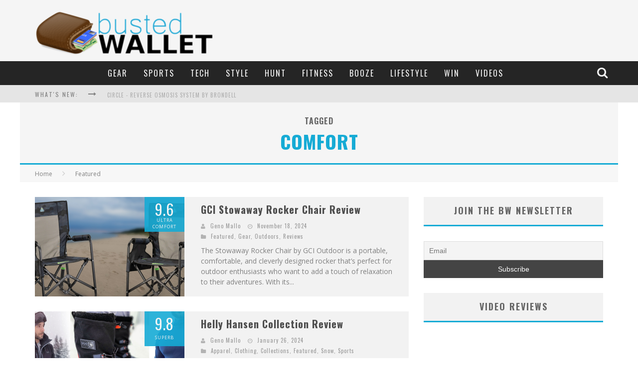

--- FILE ---
content_type: text/html; charset=UTF-8
request_url: https://bustedwallet.com/tag/comfort/
body_size: 22146
content:

<!DOCTYPE html>

<!--[if lt IE 7]><html lang="en-US" class="no-js lt-ie9 lt-ie8 lt-ie7"> <![endif]-->
<!--[if (IE 7)&!(IEMobile)]><html lang="en-US" class="no-js lt-ie9 lt-ie8"><![endif]-->
<!--[if (IE 8)&!(IEMobile)]><html lang="en-US" class="no-js lt-ie9"><![endif]-->
<!--[if gt IE 8]><!--> <html lang="en-US" class="no-js"><!--<![endif]-->

	<head>
	    
<meta name="google-site-verification" content="tM8Pw8aDZ37hpC7RwTeEGAn87KlYcHU2UfnYP12Qvdw" />
		<meta charset="utf-8">

		<!-- Google Chrome Frame for IE -->
		<!--[if IE]><meta http-equiv="X-UA-Compatible" content="IE=edge" /><![endif]-->
		
        <title>comfort Archives - Busted Wallet</title>



		<!-- mobile meta -->
		<meta name="HandheldFriendly" content="True">
		<meta name="MobileOptimized" content="320">
		<meta name="viewport" content="width=device-width, initial-scale=1.0"/>

		<link rel="shortcut icon" href="https://bustedwallet.com/wp-content/uploads/2013/11/busted-favicon.jpg">

		<link rel="pingback" href="https://bustedwallet.com/xmlrpc.php">

		<!-- Holding main menu -->
				
				
		<!-- head functions -->
		
<!-- This site is optimized with the Yoast SEO plugin v12.5 - https://yoast.com/wordpress/plugins/seo/ -->
<meta name="robots" content="max-snippet:-1, max-image-preview:large, max-video-preview:-1"/>
<link rel="canonical" href="https://bustedwallet.com/tag/comfort/" />
<link rel="next" href="https://bustedwallet.com/tag/comfort/page/2/" />
<meta property="og:locale" content="en_US" />
<meta property="og:type" content="object" />
<meta property="og:title" content="comfort Archives - Busted Wallet" />
<meta property="og:url" content="https://bustedwallet.com/tag/comfort/" />
<meta property="og:site_name" content="Busted Wallet" />
<meta name="twitter:card" content="summary" />
<meta name="twitter:title" content="comfort Archives - Busted Wallet" />
<meta name="twitter:site" content="@bustedwallet" />
<script type='application/ld+json' class='yoast-schema-graph yoast-schema-graph--main'>{"@context":"https://schema.org","@graph":[{"@type":"Organization","@id":"https://bustedwallet.com/#organization","name":"Busted Wallet","url":"https://bustedwallet.com/","sameAs":["https://www.facebook.com/BustedWallet","https://instagram.com/bustedwallet/","https://www.youtube.com/user/bustedwallet/videos","https://www.pinterest.com/bustedwallet/","https://twitter.com/bustedwallet"],"logo":{"@type":"ImageObject","@id":"https://bustedwallet.com/#logo","url":"https://bustedwallet.com/wp-content/uploads/2013/11/bw-logo-sq.jpg","width":352,"height":274,"caption":"Busted Wallet"},"image":{"@id":"https://bustedwallet.com/#logo"}},{"@type":"WebSite","@id":"https://bustedwallet.com/#website","url":"https://bustedwallet.com/","name":"Busted Wallet","publisher":{"@id":"https://bustedwallet.com/#organization"},"potentialAction":{"@type":"SearchAction","target":"https://bustedwallet.com/?s={search_term_string}","query-input":"required name=search_term_string"}},{"@type":"CollectionPage","@id":"https://bustedwallet.com/tag/comfort/#webpage","url":"https://bustedwallet.com/tag/comfort/","inLanguage":"en-US","name":"comfort Archives - Busted Wallet","isPartOf":{"@id":"https://bustedwallet.com/#website"}}]}</script>
<!-- / Yoast SEO plugin. -->


<link rel='dns-prefetch' href='//s.w.org' />
<link rel="alternate" type="application/rss+xml" title="Busted Wallet &raquo; Feed" href="https://bustedwallet.com/feed/" />
<link rel="alternate" type="application/rss+xml" title="Busted Wallet &raquo; Comments Feed" href="https://bustedwallet.com/comments/feed/" />
<link rel="alternate" type="application/rss+xml" title="Busted Wallet &raquo; comfort Tag Feed" href="https://bustedwallet.com/tag/comfort/feed/" />
		<script type="text/javascript">
			window._wpemojiSettings = {"baseUrl":"https:\/\/s.w.org\/images\/core\/emoji\/2.3\/72x72\/","ext":".png","svgUrl":"https:\/\/s.w.org\/images\/core\/emoji\/2.3\/svg\/","svgExt":".svg","source":{"concatemoji":"https:\/\/bustedwallet.com\/wp-includes\/js\/wp-emoji-release.min.js?ver=4.9"}};
			!function(a,b,c){function d(a,b){var c=String.fromCharCode;l.clearRect(0,0,k.width,k.height),l.fillText(c.apply(this,a),0,0);var d=k.toDataURL();l.clearRect(0,0,k.width,k.height),l.fillText(c.apply(this,b),0,0);var e=k.toDataURL();return d===e}function e(a){var b;if(!l||!l.fillText)return!1;switch(l.textBaseline="top",l.font="600 32px Arial",a){case"flag":return!(b=d([55356,56826,55356,56819],[55356,56826,8203,55356,56819]))&&(b=d([55356,57332,56128,56423,56128,56418,56128,56421,56128,56430,56128,56423,56128,56447],[55356,57332,8203,56128,56423,8203,56128,56418,8203,56128,56421,8203,56128,56430,8203,56128,56423,8203,56128,56447]),!b);case"emoji":return b=d([55358,56794,8205,9794,65039],[55358,56794,8203,9794,65039]),!b}return!1}function f(a){var c=b.createElement("script");c.src=a,c.defer=c.type="text/javascript",b.getElementsByTagName("head")[0].appendChild(c)}var g,h,i,j,k=b.createElement("canvas"),l=k.getContext&&k.getContext("2d");for(j=Array("flag","emoji"),c.supports={everything:!0,everythingExceptFlag:!0},i=0;i<j.length;i++)c.supports[j[i]]=e(j[i]),c.supports.everything=c.supports.everything&&c.supports[j[i]],"flag"!==j[i]&&(c.supports.everythingExceptFlag=c.supports.everythingExceptFlag&&c.supports[j[i]]);c.supports.everythingExceptFlag=c.supports.everythingExceptFlag&&!c.supports.flag,c.DOMReady=!1,c.readyCallback=function(){c.DOMReady=!0},c.supports.everything||(h=function(){c.readyCallback()},b.addEventListener?(b.addEventListener("DOMContentLoaded",h,!1),a.addEventListener("load",h,!1)):(a.attachEvent("onload",h),b.attachEvent("onreadystatechange",function(){"complete"===b.readyState&&c.readyCallback()})),g=c.source||{},g.concatemoji?f(g.concatemoji):g.wpemoji&&g.twemoji&&(f(g.twemoji),f(g.wpemoji)))}(window,document,window._wpemojiSettings);
		</script>
		<style type="text/css">img.wp-smiley,
img.emoji {
	display: inline !important;
	border: none !important;
	box-shadow: none !important;
	height: 1em !important;
	width: 1em !important;
	margin: 0 .07em !important;
	vertical-align: -0.1em !important;
	background: none !important;
	padding: 0 !important;
}</style>
<link rel='stylesheet' id='login-with-ajax-css'  href='https://bustedwallet.com/wp-content/cache/flying-press/f4b0aed409d2.widget.css' type='text/css' media='all' />
<link rel='stylesheet' id='sgr_main-css'  href='https://bustedwallet.com/wp-content/cache/flying-press/87919152e480.sgr.css' type='text/css' media='all' />
<link rel='stylesheet' id='contact-form-7-css'  href='https://bustedwallet.com/wp-content/cache/flying-press/c056c27890e4.styles.css' type='text/css' media='all' />
<link rel='stylesheet' id='newsletter-css'  href='https://bustedwallet.com/wp-content/cache/flying-press/f350858db244.style.css' type='text/css' media='all' />
<link rel='stylesheet' id='cb-main-stylesheet-css'  href='https://bustedwallet.com/wp-content/cache/flying-press/aa7619c3acd0.style.css' type='text/css' media='all' />
<link rel='stylesheet' id='cb-font-stylesheet-css'  href="https://bustedwallet.com/wp-content/cache/flying-press/4564f58f2906.7035aaa51797.google-font.css" type='text/css' media='all' />
<link rel='stylesheet' id='fontawesome-css'  href='https://bustedwallet.com/wp-content/cache/flying-press/bbfef9385083.font-awesome.min.css' type='text/css' media='all' />
<!--[if lt IE 9]>
<link rel='stylesheet' id='cb-ie-only-css'  href='https://bustedwallet.com/wp-content/cache/flying-press/96fcc7166deb.ie.css' type='text/css' media='all' />
<![endif]-->
<link rel='stylesheet' id='cb-child-stylesheet-css'  href='https://bustedwallet.com/wp-content/cache/flying-press/61037d65fa3f.style.css' type='text/css' media='all' />
<link rel='stylesheet' id='slidedeck-css'  href='https://bustedwallet.com/wp-content/cache/flying-press/4852d4093bf1.slidedeck.css' type='text/css' media='screen' />
<script type="text/javascript">
window.slideDeck2Version = "2.3.3";
window.slideDeck2Distribution = "pro";
</script>
<script type='text/javascript' src='https://bustedwallet.com/wp-includes/js/jquery/jquery.js?ver=8610f03fe776'></script>
<script type='text/javascript' src='https://bustedwallet.com/wp-includes/js/jquery/jquery-migrate.min.js?ver=7121994eec53'></script>
<script type='text/javascript'>
/* <![CDATA[ */
var LWA = {"ajaxurl":"https:\/\/bustedwallet.com\/wp-admin\/admin-ajax.php"};
/* ]]> */
</script>
<script type='text/javascript' src='https://bustedwallet.com/wp-content/themes/valenti/plugins/login-with-ajax/login-with-ajax.js?ver=f0a49c0f902c'></script>
<script type='text/javascript'>
/* <![CDATA[ */
var sgr_main = {"sgr_site_key":"6Le8ojIgAAAAAFDX0_Gpyk5ATrEDQAf9lRPZtwnB"};
/* ]]> */
</script>
<script type='text/javascript' src='https://bustedwallet.com/wp-content/plugins/simple-google-recaptcha/sgr.js?ver=d9acc39bb313'></script>
<script type='text/javascript' src='https://bustedwallet.com/wp-content/plugins/wp-charts/js/Chart.min.js?ver=e20c8c67e801'></script>
<script type='text/javascript' src='https://bustedwallet.com/wp-content/themes/valenti/library/js/modernizr.custom.min.js?ver=d11297470fe0'></script>
<script type='text/javascript' src='https://bustedwallet.com/wp-content/plugins/slidedeck2-personal/js/jquery-mousewheel/jquery.mousewheel.min.js?ver=25db04e9daee'></script>
<script type='text/javascript' src='https://bustedwallet.com/wp-content/cache/flying-press/6516449ed508.jquery.easing.1.3.js'></script>
<script type='text/javascript' src='https://bustedwallet.com/wp-content/plugins/slidedeck2-personal/js/slidedeck.jquery.js?ver=535496ad17e0'></script>
<script type='text/javascript' src='https://bustedwallet.com/wp-content/plugins/slidedeck2-personal/js/slidedeck-public.js?ver=ce3ffd1c498d'></script>
<script type='text/javascript' src='https://platform.twitter.com/widgets.js?ver=1316526300'></script>
<link rel='https://api.w.org/' href='https://bustedwallet.com/wp-json/' />
<link rel="EditURI" type="application/rsd+xml" title="RSD" href="https://bustedwallet.com/xmlrpc.php?rsd" />
<link rel="wlwmanifest" type="application/wlwmanifest+xml" href="https://bustedwallet.com/wp-includes/wlwmanifest.xml" /> 
<meta name="generator" content="WordPress 4.9" />
<!-- Google Tag Manager -->
<script>(function(w,d,s,l,i){w[l]=w[l]||[];w[l].push({'gtm.start':
new Date().getTime(),event:'gtm.js'});var f=d.getElementsByTagName(s)[0],
j=d.createElement(s),dl=l!='dataLayer'?'&l='+l:'';j.async=true;j.src=
'https://www.googletagmanager.com/gtm.js?id='+i+dl;f.parentNode.insertBefore(j,f);
})(window,document,'script','dataLayer','GTM-5VWNZ6R');</script>
<!-- End Google Tag Manager --><style>.cb-overlay-stars .fa-star, #cb-vote .fa-star, #cb-to-top .fa-long-arrow-up, .cb-review-box .cb-score-box, .bbp-submit-wrapper button, .bbp-submit-wrapper button:visited, .buddypress .cb-cat-header #cb-cat-title a,  .buddypress .cb-cat-header #cb-cat-title a:visited, .woocommerce .star-rating:before, .woocommerce-page .star-rating:before, .woocommerce .star-rating span, .woocommerce-page .star-rating span {
            color:#16abd5;
        }#cb-search-modal .cb-header, .cb-join-modal .cb-header, .lwa .cb-header, .cb-review-box .cb-score-box, .bbp-submit-wrapper button, #buddypress button:hover, #buddypress a.button:hover, #buddypress a.button:focus, #buddypress input[type=submit]:hover, #buddypress input[type=button]:hover, #buddypress input[type=reset]:hover, #buddypress ul.button-nav li a:hover, #buddypress ul.button-nav li.current a, #buddypress div.generic-button a:hover, #buddypress .comment-reply-link:hover, #buddypress .activity-list li.load-more:hover, #buddypress #groups-list .generic-button a:hover {
            border-color: #16abd5;
        }.cb-sidebar-widget .cb-sidebar-widget-title, .cb-multi-widget .tabbernav .tabberactive, .cb-author-page .cb-author-details .cb-meta .cb-author-page-contact, .cb-about-page .cb-author-line .cb-author-details .cb-meta .cb-author-page-contact, .cb-page-header, .cb-404-header, .cb-cat-header, #cb-footer #cb-widgets .cb-footer-widget-title span, #wp-calendar caption, .cb-tabs ul .current, #bbpress-forums li.bbp-header, #buddypress #members-list .cb-member-list-box .item .item-title, #buddypress div.item-list-tabs ul li.selected, #buddypress div.item-list-tabs ul li.current, #buddypress .item-list-tabs ul li:hover, .woocommerce div.product .woocommerce-tabs ul.tabs li.active {
            border-bottom-color: #16abd5 ;
        }#cb-main-menu .current-post-ancestor, #cb-main-menu .current-menu-item, #cb-main-menu .current-menu-ancestor, #cb-main-menu .current-post-parent, #cb-main-menu .current-menu-parent, #cb-main-menu .current_page_item, #cb-main-menu .current-page-ancestor, #cb-main-menu .current-category-ancestor, .cb-review-box .cb-bar .cb-overlay span, #cb-accent-color, .cb-highlight, #buddypress button:hover, #buddypress a.button:hover, #buddypress a.button:focus, #buddypress input[type=submit]:hover, #buddypress input[type=button]:hover, #buddypress input[type=reset]:hover, #buddypress ul.button-nav li a:hover, #buddypress ul.button-nav li.current a, #buddypress div.generic-button a:hover, #buddypress .comment-reply-link:hover, #buddypress .activity-list li.load-more:hover, #buddypress #groups-list .generic-button a:hover {
            background-color: #16abd5;
        }</style><style type="text/css">body, #respond { font-family: 'Open Sans', sans-serif; }
                                                 h1, h2, h3, h4, h5, h6, .h1, .h2, .h3, .h4, .h5, .h6, #cb-nav-bar #cb-main-menu ul li > a, .cb-breaking-news span, .cb-grid-4 h2 a, .cb-grid-5 h2 a, .cb-grid-6 h2 a, .cb-author-posts-count, .cb-author-title, .cb-author-position, .search  .s, .cb-review-box .cb-bar, .cb-review-box .cb-score-box, .cb-review-box .cb-title, #cb-review-title, .cb-title-subtle, #cb-top-menu a, .tabbernav, .cb-byline, #cb-next-link a, #cb-previous-link a, .cb-review-ext-box .cb-score, .tipper-positioner, .cb-caption, .cb-button, #wp-calendar caption, .forum-titles, .bbp-submit-wrapper button, #bbpress-forums li.bbp-header, #bbpress-forums fieldset.bbp-form .bbp-the-content-wrapper input, #bbpress-forums .bbp-forum-title, #bbpress-forums .bbp-topic-permalink, .widget_display_stats dl dt, .cb-lwa-profile .cb-block, #buddypress #members-list .cb-member-list-box .item .item-title, #buddypress div.item-list-tabs ul li, #buddypress .activity-list li.load-more, #buddypress a.activity-time-since, #buddypress ul#groups-list li div.meta, .widget.buddypress div.item-options, .cb-activity-stream #buddypress .activity-header .time-since, .cb-font-header, .woocommerce table.shop_table th, .woocommerce-page table.shop_table th, .cb-infinite-scroll a, .cb-no-more-posts { font-family:'Oswald', sans-serif; }</style><style type="text/css">.cb-button a{color:#fff !important;}.entry-content a, .entry-content a:visited {color:#16abd5; }body {color:#7f7f7f; }</style><!-- end custom css --><!--[if lte IE 8]><script src="https://bustedwallet.com/wp-content/plugins/wp-charts/js/excanvas.compiled.js?ver=13b23ed01c8d"></script><![endif]-->	<style>/*wp_charts_js responsive canvas CSS override*/
    			.wp_charts_canvas {
    				width:100%!important;
    				max-width:100%;
    			}

    			@media screen and (max-width:480px) {
    				div.wp-chart-wrap {
    					width:100%!important;
    					float: none!important;
						margin-left: auto!important;
						margin-right: auto!important;
						text-align: center;
    				}
    			}</style><link rel="publisher" href="https://plus.google.com/116724658047104356262" /><style>#cb-nav-bar #cb-main-menu .main-nav .menu-item-137:hover,
                                             #cb-nav-bar #cb-main-menu .main-nav .menu-item-137:focus,
                                             #cb-nav-bar #cb-main-menu .main-nav .menu-item-137 .cb-sub-menu li .cb-grandchild-menu,
                                             #cb-nav-bar #cb-main-menu .main-nav .menu-item-137 .cb-sub-menu { background:#16abd5!important; }
                                             #cb-nav-bar #cb-main-menu .main-nav .menu-item-137 .cb-mega-menu .cb-sub-menu li a { border-bottom-color:#16abd5!important; }
#cb-nav-bar #cb-main-menu .main-nav .menu-item-136:hover,
                                             #cb-nav-bar #cb-main-menu .main-nav .menu-item-136:focus,
                                             #cb-nav-bar #cb-main-menu .main-nav .menu-item-136 .cb-sub-menu li .cb-grandchild-menu,
                                             #cb-nav-bar #cb-main-menu .main-nav .menu-item-136 .cb-sub-menu { background:#16abd5!important; }
                                             #cb-nav-bar #cb-main-menu .main-nav .menu-item-136 .cb-mega-menu .cb-sub-menu li a { border-bottom-color:#16abd5!important; }
#cb-nav-bar #cb-main-menu .main-nav .menu-item-153:hover,
                                             #cb-nav-bar #cb-main-menu .main-nav .menu-item-153:focus,
                                             #cb-nav-bar #cb-main-menu .main-nav .menu-item-153 .cb-sub-menu li .cb-grandchild-menu,
                                             #cb-nav-bar #cb-main-menu .main-nav .menu-item-153 .cb-sub-menu { background:#16abd5!important; }
                                             #cb-nav-bar #cb-main-menu .main-nav .menu-item-153 .cb-mega-menu .cb-sub-menu li a { border-bottom-color:#16abd5!important; }
#cb-nav-bar #cb-main-menu .main-nav .menu-item-140:hover,
                                             #cb-nav-bar #cb-main-menu .main-nav .menu-item-140:focus,
                                             #cb-nav-bar #cb-main-menu .main-nav .menu-item-140 .cb-sub-menu li .cb-grandchild-menu,
                                             #cb-nav-bar #cb-main-menu .main-nav .menu-item-140 .cb-sub-menu { background:#16abd5!important; }
                                             #cb-nav-bar #cb-main-menu .main-nav .menu-item-140 .cb-mega-menu .cb-sub-menu li a { border-bottom-color:#16abd5!important; }
#cb-nav-bar #cb-main-menu .main-nav .menu-item-138:hover,
                                             #cb-nav-bar #cb-main-menu .main-nav .menu-item-138:focus,
                                             #cb-nav-bar #cb-main-menu .main-nav .menu-item-138 .cb-sub-menu li .cb-grandchild-menu,
                                             #cb-nav-bar #cb-main-menu .main-nav .menu-item-138 .cb-sub-menu { background:#16abd5!important; }
                                             #cb-nav-bar #cb-main-menu .main-nav .menu-item-138 .cb-mega-menu .cb-sub-menu li a { border-bottom-color:#16abd5!important; }
#cb-nav-bar #cb-main-menu .main-nav .menu-item-152:hover,
                                             #cb-nav-bar #cb-main-menu .main-nav .menu-item-152:focus,
                                             #cb-nav-bar #cb-main-menu .main-nav .menu-item-152 .cb-sub-menu li .cb-grandchild-menu,
                                             #cb-nav-bar #cb-main-menu .main-nav .menu-item-152 .cb-sub-menu { background:#16abd5!important; }
                                             #cb-nav-bar #cb-main-menu .main-nav .menu-item-152 .cb-mega-menu .cb-sub-menu li a { border-bottom-color:#16abd5!important; }
#cb-nav-bar #cb-main-menu .main-nav .menu-item-154:hover,
                                             #cb-nav-bar #cb-main-menu .main-nav .menu-item-154:focus,
                                             #cb-nav-bar #cb-main-menu .main-nav .menu-item-154 .cb-sub-menu li .cb-grandchild-menu,
                                             #cb-nav-bar #cb-main-menu .main-nav .menu-item-154 .cb-sub-menu { background:#16abd5!important; }
                                             #cb-nav-bar #cb-main-menu .main-nav .menu-item-154 .cb-mega-menu .cb-sub-menu li a { border-bottom-color:#16abd5!important; }
#cb-nav-bar #cb-main-menu .main-nav .menu-item-155:hover,
                                             #cb-nav-bar #cb-main-menu .main-nav .menu-item-155:focus,
                                             #cb-nav-bar #cb-main-menu .main-nav .menu-item-155 .cb-sub-menu li .cb-grandchild-menu,
                                             #cb-nav-bar #cb-main-menu .main-nav .menu-item-155 .cb-sub-menu { background:#16abd5!important; }
                                             #cb-nav-bar #cb-main-menu .main-nav .menu-item-155 .cb-mega-menu .cb-sub-menu li a { border-bottom-color:#16abd5!important; }
#cb-nav-bar #cb-main-menu .main-nav .menu-item-2407:hover,
                                             #cb-nav-bar #cb-main-menu .main-nav .menu-item-2407:focus,
                                             #cb-nav-bar #cb-main-menu .main-nav .menu-item-2407 .cb-sub-menu li .cb-grandchild-menu,
                                             #cb-nav-bar #cb-main-menu .main-nav .menu-item-2407 .cb-sub-menu { background:#16abd5!important; }
                                             #cb-nav-bar #cb-main-menu .main-nav .menu-item-2407 .cb-mega-menu .cb-sub-menu li a { border-bottom-color:#16abd5!important; }
#cb-nav-bar #cb-main-menu .main-nav .menu-item-968:hover,
                                             #cb-nav-bar #cb-main-menu .main-nav .menu-item-968:focus,
                                             #cb-nav-bar #cb-main-menu .main-nav .menu-item-968 .cb-sub-menu li .cb-grandchild-menu,
                                             #cb-nav-bar #cb-main-menu .main-nav .menu-item-968 .cb-sub-menu { background:#16abd5!important; }
                                             #cb-nav-bar #cb-main-menu .main-nav .menu-item-968 .cb-mega-menu .cb-sub-menu li a { border-bottom-color:#16abd5!important; }</style>		<!-- end head functions-->
<script>
  (function(i,s,o,g,r,a,m){i['GoogleAnalyticsObject']=r;i[r]=i[r]||function(){
  (i[r].q=i[r].q||[]).push(arguments)},i[r].l=1*new Date();a=s.createElement(o),
  m=s.getElementsByTagName(o)[0];a.async=1;a.src=g;m.parentNode.insertBefore(a,m)
  })(window,document,'script','//www.google-analytics.com/analytics.js','ga');

  ga('create', 'UA-33602003-1', 'bustedwallet.com');
  ga('send', 'pageview');

</script>
	</head> 

	<body class="archive tag tag-comfort tag-831">

        <a href="" target="_blank" id="cb-bg-to"></a>        
	    <div id="cb-outer-container">

    		<div id="cb-container" class="" itemprop="review" itemscope itemtype="http://schema.org/Review" >
    
                <header class="header clearfix" role="banner">
    				
                        <div class="wrap clearfix">
                                                                        <div id="logo" class="cb-with-large" >
                                            <a href="https://bustedwallet.com">
                                                <img src="https://bustedwallet.com/wp-content/uploads/2014/01/busted-logo.png" alt="Busted Wallet logo" width="358" height="91" data-retina-src="https://bustedwallet.com/wp-content/uploads/2014/01/busted-logo@2x.png"  srcset="https://bustedwallet.com/wp-content/uploads/2014/01/busted-logo.png 358w, https://bustedwallet.com/wp-content/uploads/2014/01/busted-logo-300x76.png 300w" sizes="auto"/>
                                            </a>
                                        </div>
                                <div class="cb-large"><script async src="//pagead2.googlesyndication.com/pagead/js/adsbygoogle.js"></script>
<!-- Josh 728X90 -->
<ins class="adsbygoogle"
     style="display:inline-block;width:728px;height:90px"
     data-ad-client="ca-pub-8432444784589073"
     data-ad-slot="4387275841"></ins>
<script>
(adsbygoogle = window.adsbygoogle || []).push({});
</script></div>                        </div>
                        
    				    <nav id="cb-nav-bar" class="clearfix stickybar cb-dark-menu cb-full-width" role="navigation">
    				        
                           <div id="cb-search-modal" class="cb-dark-menu">
                        <div class="cb-search-box">
                            <div class="cb-header">
                                <div class="cb-title">Search</div>
                                <div class="cb-close">
                                    <span class="cb-close-modal"><i class="fa fa-times"></i></span>
                                </div>
                            </div><form role="search" method="get" class="cb-search" action="https://bustedwallet.com/">

    <input type="text" class="cb-search-field" placeholder="" value="" name="s" title="">
    <button class="cb-search-submit" type="submit" value=""><i class="fa fa-search"></i></button>

</form></div></div> <div class="wrap clearfix"><div id="cb-main-menu" class="clearfix"><ul class="nav main-nav clearfix"><li id="menu-item-137" class="menu-item menu-item-type-taxonomy menu-item-object-category menu-item-137"><a href="https://bustedwallet.com/category/gear/">Gear</a><div class="cb-big-menu"><div class="cb-articles">
                                    <div class="cb-featured">
                                        <div class="cb-mega-title h2"><span style="border-bottom-color:#16abd5;">Featured</span></div>
                                        <ul> <li class="cb-article clearfix">
                        <div class="cb-mask" style="background-color:#16abd5;"><a href="https://bustedwallet.com/whitetail-hunting-2018/"><img width="480" height="240" src="https://bustedwallet.com/wp-content/uploads/2018/10/hunting-480x240.jpg" class="attachment-cb-480-240 size-cb-480-240 wp-post-image" alt="" /></a></div>
                        <div class="cb-meta">
                            <h2 class="h4"><a href="https://bustedwallet.com/whitetail-hunting-2018/">Essentials: Whitetail Hunting 2018</a></h2>
                            <div class="cb-byline"><div class="cb-author cb-byline-element"><i class="fa fa-user"></i> <a href="https://bustedwallet.com/author/geno-mallo/" title="Posts by Geno Mallo" class="author url fn" rel="author">Geno Mallo</a></div> <div class="cb-date cb-byline-element"><i class="fa fa-clock-o"></i> <time class="updated" datetime="2018-10-25">October 25, 2018</time></div> <div class="cb-category cb-byline-element"><i class="fa fa-folder"></i>  <a href="https://bustedwallet.com/category/featured/" title="View all posts in Featured">Featured</a>,  <a href="https://bustedwallet.com/category/gear/" title="View all posts in Gear">Gear</a>,  <a href="https://bustedwallet.com/category/hunt/" title="View all posts in Hunt">Hunt</a>,  <a href="https://bustedwallet.com/category/outdoors/" title="View all posts in Outdoors">Outdoors</a></div></div>
                        </div></li></ul>
                                     </div>
                                     <div class="cb-recent cb-recent-fw">
                                        <div class="cb-mega-title h2"><span style="border-bottom-color:#16abd5;">Recent</span></div>
                                        <ul> <li class="cb-article-1 clearfix">
                        <div class="cb-mask" style="background-color:#16abd5;"><a href="https://bustedwallet.com/ridge-6mm-beveled-ring-style-review/"><img width="80" height="60" src="https://bustedwallet.com/wp-content/uploads/2025/02/Ridge-Hero-80x60.jpg" class="attachment-cb-80-60 size-cb-80-60 wp-post-image" alt="" /></a></div>
                        <div class="cb-meta">
                            <h2 class="h4"><a href="https://bustedwallet.com/ridge-6mm-beveled-ring-style-review/">Ridge 6MM Beveled Ring | Style Review</a></h2>
                            <div class="cb-byline"><div class="cb-author cb-byline-element"><i class="fa fa-user"></i> <a href="https://bustedwallet.com/author/cole-soldwisch/" title="Posts by Cole Soldwisch" class="author url fn" rel="author">Cole Soldwisch</a></div> <div class="cb-date cb-byline-element"><i class="fa fa-clock-o"></i> <time class="updated" datetime="2025-02-22">February 22, 2025</time></div></div>
                        </div></li> <li class="cb-article-2 clearfix">
                        <div class="cb-mask" style="background-color:#16abd5;"><a href="https://bustedwallet.com/klymit-sleeping-pad-pillow-review/"><img width="80" height="60" src="https://bustedwallet.com/wp-content/uploads/2024/11/klymt-header-80x60.jpg" class="attachment-cb-80-60 size-cb-80-60 wp-post-image" alt="" /></a><div class="cb-review-ext-box cb-small-box"><span class="cb-bg" style="background:#16abd5;"></span><span class="cb-score">9.6</span><span class="cb-score-title">Rugged Comfort</span></div></div>
                        <div class="cb-meta">
                            <h2 class="h4"><a href="https://bustedwallet.com/klymit-sleeping-pad-pillow-review/">KLYMIT Sleeping Pad &#038; Pillow Review</a></h2>
                            <div class="cb-byline"><div class="cb-author cb-byline-element"><i class="fa fa-user"></i> <a href="https://bustedwallet.com/author/geno-mallo/" title="Posts by Geno Mallo" class="author url fn" rel="author">Geno Mallo</a></div> <div class="cb-date cb-byline-element"><i class="fa fa-clock-o"></i> <time class="updated" datetime="2024-11-21">November 21, 2024</time></div></div>
                        </div></li> <li class="cb-article-3 clearfix">
                        <div class="cb-mask" style="background-color:#16abd5;"><a href="https://bustedwallet.com/gci-stowaway-rocker-chair-review/"><img width="80" height="60" src="https://bustedwallet.com/wp-content/uploads/2024/11/gci-stowaway-rocker-chair-header-review-80x60.jpg" class="attachment-cb-80-60 size-cb-80-60 wp-post-image" alt="" /></a><div class="cb-review-ext-box cb-small-box"><span class="cb-bg" style="background:#16abd5;"></span><span class="cb-score">9.6</span><span class="cb-score-title">Ultra comfort</span></div></div>
                        <div class="cb-meta">
                            <h2 class="h4"><a href="https://bustedwallet.com/gci-stowaway-rocker-chair-review/">GCI Stowaway Rocker Chair Review</a></h2>
                            <div class="cb-byline"><div class="cb-author cb-byline-element"><i class="fa fa-user"></i> <a href="https://bustedwallet.com/author/geno-mallo/" title="Posts by Geno Mallo" class="author url fn" rel="author">Geno Mallo</a></div> <div class="cb-date cb-byline-element"><i class="fa fa-clock-o"></i> <time class="updated" datetime="2024-11-18">November 18, 2024</time></div></div>
                        </div></li> <li class="cb-article-4 clearfix">
                        <div class="cb-mask" style="background-color:#16abd5;"><a href="https://bustedwallet.com/orca-tote-and-vino-tumbler-review/"><img width="80" height="60" src="https://bustedwallet.com/wp-content/uploads/2024/11/241004_ORCA_OpenSeason-3727header-80x60.jpg" class="attachment-cb-80-60 size-cb-80-60 wp-post-image" alt="" /></a><div class="cb-review-ext-box cb-small-box"><span class="cb-bg" style="background:#16abd5;"></span><span class="cb-score">9.7</span><span class="cb-score-title">Excellent</span></div></div>
                        <div class="cb-meta">
                            <h2 class="h4"><a href="https://bustedwallet.com/orca-tote-and-vino-tumbler-review/">ORCA Tote and Vino Tumbler Review</a></h2>
                            <div class="cb-byline"><div class="cb-author cb-byline-element"><i class="fa fa-user"></i> <a href="https://bustedwallet.com/author/geno-mallo/" title="Posts by Geno Mallo" class="author url fn" rel="author">Geno Mallo</a></div> <div class="cb-date cb-byline-element"><i class="fa fa-clock-o"></i> <time class="updated" datetime="2024-11-13">November 13, 2024</time></div></div>
                        </div></li> <li class="cb-article-5 clearfix">
                        <div class="cb-mask" style="background-color:#16abd5;"><a href="https://bustedwallet.com/gozney-roccbox-portable-pizza-oven-cooking-gear-review/"><img width="80" height="60" src="https://bustedwallet.com/wp-content/uploads/2024/11/Gozney-Roccbox_Hero-80x60.jpg" class="attachment-cb-80-60 size-cb-80-60 wp-post-image" alt="" /></a></div>
                        <div class="cb-meta">
                            <h2 class="h4"><a href="https://bustedwallet.com/gozney-roccbox-portable-pizza-oven-cooking-gear-review/">Gozney Roccbox Portable Pizza Oven | Cooking Gear Review</a></h2>
                            <div class="cb-byline"><div class="cb-author cb-byline-element"><i class="fa fa-user"></i> <a href="https://bustedwallet.com/author/cole-soldwisch/" title="Posts by Cole Soldwisch" class="author url fn" rel="author">Cole Soldwisch</a></div> <div class="cb-date cb-byline-element"><i class="fa fa-clock-o"></i> <time class="updated" datetime="2024-11-03">November 3, 2024</time></div></div>
                        </div></li> <li class="cb-article-6 clearfix">
                        <div class="cb-mask" style="background-color:#16abd5;"><a href="https://bustedwallet.com/miir-the-new-standard-moka-pot-gear-review/"><img width="80" height="60" src="https://bustedwallet.com/wp-content/uploads/2023/11/IMG_7003-Large-80x60.jpeg" class="attachment-cb-80-60 size-cb-80-60 wp-post-image" alt="miir_moka_por_coffee" srcset="https://bustedwallet.com/wp-content/uploads/2023/11/IMG_7003-Large-80x60.jpeg 80w, https://bustedwallet.com/wp-content/uploads/2023/11/IMG_7003-Large-300x225.jpeg 300w, https://bustedwallet.com/wp-content/uploads/2023/11/IMG_7003-Large-768x576.jpeg 768w, https://bustedwallet.com/wp-content/uploads/2023/11/IMG_7003-Large-1200x900.jpeg 1200w, https://bustedwallet.com/wp-content/uploads/2023/11/IMG_7003-Large-50x38.jpeg 50w, https://bustedwallet.com/wp-content/uploads/2023/11/IMG_7003-Large.jpeg 1280w" sizes="auto" /></a></div>
                        <div class="cb-meta">
                            <h2 class="h4"><a href="https://bustedwallet.com/miir-the-new-standard-moka-pot-gear-review/">Miir &#8211; The New Standard Moka Pot | Gear Review</a></h2>
                            <div class="cb-byline"><div class="cb-author cb-byline-element"><i class="fa fa-user"></i> <a href="https://bustedwallet.com/author/michael-delia/" title="Posts by Mike Delia" class="author url fn" rel="author">Mike Delia</a></div> <div class="cb-date cb-byline-element"><i class="fa fa-clock-o"></i> <time class="updated" datetime="2024-02-06">February 6, 2024</time></div></div>
                        </div></li></ul>
                                     </div>
                                 </div></div></li>
<li id="menu-item-136" class="menu-item menu-item-type-taxonomy menu-item-object-category menu-item-136"><a href="https://bustedwallet.com/category/sports/">Sports</a><div class="cb-big-menu"><div class="cb-articles">
                                    <div class="cb-featured">
                                        <div class="cb-mega-title h2"><span style="border-bottom-color:#16abd5;">Featured</span></div>
                                        <ul> <li class="cb-article clearfix">
                        <div class="cb-mask" style="background-color:#16abd5;"><a href="https://bustedwallet.com/xtreme-xperience-supercar-driving-track-review/"><img width="480" height="240" src="https://bustedwallet.com/wp-content/uploads/2015/05/xtreme-xperince-review-480x240.jpg" class="attachment-cb-480-240 size-cb-480-240 wp-post-image" alt="" /></a><div class="cb-review-ext-box"><span class="cb-bg" style="background:#16abd5;"></span><span class="cb-score">9.2</span><span class="cb-score-title">Euphoric</span></div></div>
                        <div class="cb-meta">
                            <h2 class="h4"><a href="https://bustedwallet.com/xtreme-xperience-supercar-driving-track-review/">Xtreme Xperience Supercar Driving: Track Review</a></h2>
                            <div class="cb-byline"><div class="cb-author cb-byline-element"><i class="fa fa-user"></i> <a href="https://bustedwallet.com/author/geno-mallo/" title="Posts by Geno Mallo" class="author url fn" rel="author">Geno Mallo</a></div> <div class="cb-date cb-byline-element"><i class="fa fa-clock-o"></i> <time class="updated" datetime="2015-05-08">May 8, 2015</time></div> <div class="cb-category cb-byline-element"><i class="fa fa-folder"></i>  <a href="https://bustedwallet.com/category/entertainment/" title="View all posts in Entertainment">Entertainment</a>,  <a href="https://bustedwallet.com/category/featured/" title="View all posts in Featured">Featured</a>,  <a href="https://bustedwallet.com/category/lifestyle/" title="View all posts in Lifestyle">Lifestyle</a>,  <a href="https://bustedwallet.com/category/luxury/" title="View all posts in Luxury">Luxury</a>,  <a href="https://bustedwallet.com/category/sports/" title="View all posts in Sports">Sports</a>,  <a href="https://bustedwallet.com/category/vehicles/" title="View all posts in Vehicles">Vehicles</a></div> <div class="cb-comments cb-byline-element"><span><i class="fa fa-comment"></i><a href="https://bustedwallet.com/xtreme-xperience-supercar-driving-track-review/#comments">5 Comment</a></span></div></div>
                        </div></li></ul>
                                     </div>
                                     <div class="cb-recent cb-recent-fw">
                                        <div class="cb-mega-title h2"><span style="border-bottom-color:#16abd5;">Recent</span></div>
                                        <ul> <li class="cb-article-1 clearfix">
                        <div class="cb-mask" style="background-color:#16abd5;"><a href="https://bustedwallet.com/arbor-satori-camber-snowboard-cypress-bindings-gear-review/"><img width="80" height="60" src="https://bustedwallet.com/wp-content/uploads/2024/04/Arbor-Hero-80x60.jpg" class="attachment-cb-80-60 size-cb-80-60 wp-post-image" alt="" /></a></div>
                        <div class="cb-meta">
                            <h2 class="h4"><a href="https://bustedwallet.com/arbor-satori-camber-snowboard-cypress-bindings-gear-review/">Arbor Satori Camber Snowboard &#038; Cypress Bindings | Gear Review</a></h2>
                            <div class="cb-byline"><div class="cb-author cb-byline-element"><i class="fa fa-user"></i> <a href="https://bustedwallet.com/author/cole-soldwisch/" title="Posts by Cole Soldwisch" class="author url fn" rel="author">Cole Soldwisch</a></div> <div class="cb-date cb-byline-element"><i class="fa fa-clock-o"></i> <time class="updated" datetime="2024-04-16">April 16, 2024</time></div></div>
                        </div></li> <li class="cb-article-2 clearfix">
                        <div class="cb-mask" style="background-color:#16abd5;"><a href="https://bustedwallet.com/myrtle-beach-golf-getaway-pine-lakes-cc/"><img width="80" height="60" src="https://bustedwallet.com/wp-content/uploads/2019/04/pine-lakes-cc-80x60.jpg" class="attachment-cb-80-60 size-cb-80-60 wp-post-image" alt="" /></a></div>
                        <div class="cb-meta">
                            <h2 class="h4"><a href="https://bustedwallet.com/myrtle-beach-golf-getaway-pine-lakes-cc/">Myrtle Beach Golf Getaway: Pine Lakes CC</a></h2>
                            <div class="cb-byline"><div class="cb-author cb-byline-element"><i class="fa fa-user"></i> <a href="https://bustedwallet.com/author/jherder/" title="Posts by Josh Herder" class="author url fn" rel="author">Josh Herder</a></div> <div class="cb-date cb-byline-element"><i class="fa fa-clock-o"></i> <time class="updated" datetime="2024-03-09">March 9, 2024</time></div></div>
                        </div></li> <li class="cb-article-3 clearfix">
                        <div class="cb-mask" style="background-color:#16abd5;"><a href="https://bustedwallet.com/tidewater-golf-club-review/"><img width="80" height="60" src="https://bustedwallet.com/wp-content/uploads/2019/05/tidewater-golf-club-review-80x60.jpg" class="attachment-cb-80-60 size-cb-80-60 wp-post-image" alt="" /></a></div>
                        <div class="cb-meta">
                            <h2 class="h4"><a href="https://bustedwallet.com/tidewater-golf-club-review/">Myrtle Beach Golf Getaway: Tidewater Golf Club</a></h2>
                            <div class="cb-byline"><div class="cb-author cb-byline-element"><i class="fa fa-user"></i> <a href="https://bustedwallet.com/author/jherder/" title="Posts by Josh Herder" class="author url fn" rel="author">Josh Herder</a></div> <div class="cb-date cb-byline-element"><i class="fa fa-clock-o"></i> <time class="updated" datetime="2024-03-02">March 2, 2024</time></div> <div class="cb-comments cb-byline-element"><span><i class="fa fa-comment"></i><a href="https://bustedwallet.com/tidewater-golf-club-review/#comments">1</a></span></div></div>
                        </div></li> <li class="cb-article-4 clearfix">
                        <div class="cb-mask" style="background-color:#16abd5;"><a href="https://bustedwallet.com/cannondale-moterra-sl-their-lightest-full-power-emtb-first-look/"><img width="80" height="60" src="https://bustedwallet.com/wp-content/uploads/2024/02/2024-Cannondale-Moterra-SL_Portugal_Lifestyle-Photography-1-Large-80x60.jpeg" class="attachment-cb-80-60 size-cb-80-60 wp-post-image" alt="" /></a></div>
                        <div class="cb-meta">
                            <h2 class="h4"><a href="https://bustedwallet.com/cannondale-moterra-sl-their-lightest-full-power-emtb-first-look/">Cannondale Moterra SL | Their Lightest, Full-Power eMTB | First Look</a></h2>
                            <div class="cb-byline"><div class="cb-author cb-byline-element"><i class="fa fa-user"></i> <a href="https://bustedwallet.com/author/cole-soldwisch/" title="Posts by Cole Soldwisch" class="author url fn" rel="author">Cole Soldwisch</a></div> <div class="cb-date cb-byline-element"><i class="fa fa-clock-o"></i> <time class="updated" datetime="2024-02-20">February 20, 2024</time></div></div>
                        </div></li> <li class="cb-article-5 clearfix">
                        <div class="cb-mask" style="background-color:#16abd5;"><a href="https://bustedwallet.com/helly-hansen-collection-review/"><img width="80" height="60" src="https://bustedwallet.com/wp-content/uploads/2024/01/HH-jacket-sleeve-combo-header-80x60.jpg" class="attachment-cb-80-60 size-cb-80-60 wp-post-image" alt="" /></a><div class="cb-review-ext-box cb-small-box"><span class="cb-bg" style="background:#16abd5;"></span><span class="cb-score">9.8</span><span class="cb-score-title">Superb</span></div></div>
                        <div class="cb-meta">
                            <h2 class="h4"><a href="https://bustedwallet.com/helly-hansen-collection-review/">Helly Hansen Collection Review</a></h2>
                            <div class="cb-byline"><div class="cb-author cb-byline-element"><i class="fa fa-user"></i> <a href="https://bustedwallet.com/author/geno-mallo/" title="Posts by Geno Mallo" class="author url fn" rel="author">Geno Mallo</a></div> <div class="cb-date cb-byline-element"><i class="fa fa-clock-o"></i> <time class="updated" datetime="2024-01-26">January 26, 2024</time></div></div>
                        </div></li> <li class="cb-article-6 clearfix">
                        <div class="cb-mask" style="background-color:#16abd5;"><a href="https://bustedwallet.com/dope-snowboarding-mens-collection-tested-reviewed/"><img width="80" height="60" src="https://bustedwallet.com/wp-content/uploads/2024/01/bib-dope-header2-80x60.jpg" class="attachment-cb-80-60 size-cb-80-60 wp-post-image" alt="" /></a><div class="cb-review-ext-box cb-small-box"><span class="cb-bg" style="background:#16abd5;"></span><span class="cb-score">9.5</span><span class="cb-score-title">Excellent</span></div></div>
                        <div class="cb-meta">
                            <h2 class="h4"><a href="https://bustedwallet.com/dope-snowboarding-mens-collection-tested-reviewed/">Dope Snowboarding Men&#8217;s Collection Review</a></h2>
                            <div class="cb-byline"><div class="cb-author cb-byline-element"><i class="fa fa-user"></i> <a href="https://bustedwallet.com/author/geno-mallo/" title="Posts by Geno Mallo" class="author url fn" rel="author">Geno Mallo</a></div> <div class="cb-date cb-byline-element"><i class="fa fa-clock-o"></i> <time class="updated" datetime="2024-01-09">January 9, 2024</time></div></div>
                        </div></li></ul>
                                     </div>
                                 </div></div></li>
<li id="menu-item-153" class="menu-item menu-item-type-taxonomy menu-item-object-category menu-item-153"><a href="https://bustedwallet.com/category/tech/">Tech</a><div class="cb-big-menu"><div class="cb-articles">
                                    <div class="cb-featured">
                                        <div class="cb-mega-title h2"><span style="border-bottom-color:#16abd5;">Featured</span></div>
                                        <ul> <li class="cb-article clearfix">
                        <div class="cb-mask" style="background-color:#16abd5;"><a href="https://bustedwallet.com/typhoon-q500-4k-tech-review/"><img width="480" height="240" src="https://bustedwallet.com/wp-content/uploads/2015/08/banner_q500_4k_BustedWallet_Resize2-480x240.jpg" class="attachment-cb-480-240 size-cb-480-240 wp-post-image" alt="" srcset="https://bustedwallet.com/wp-content/uploads/2015/08/banner_q500_4k_BustedWallet_Resize2-480x240.jpg 480w, https://bustedwallet.com/wp-content/uploads/2015/08/banner_q500_4k_BustedWallet_Resize2-1400x700.jpg 1400w" sizes="auto" /></a><div class="cb-review-ext-box"><span class="cb-bg" style="background:#16abd5;"></span><span class="cb-score">9.8</span><span class="cb-score-title">Awesome</span></div></div>
                        <div class="cb-meta">
                            <h2 class="h4"><a href="https://bustedwallet.com/typhoon-q500-4k-tech-review/">Typhoon Q500 4K - Tech Review</a></h2>
                            <div class="cb-byline"><div class="cb-author cb-byline-element"><i class="fa fa-user"></i> <a href="https://bustedwallet.com/author/geno-mallo/" title="Posts by Geno Mallo" class="author url fn" rel="author">Geno Mallo</a></div> <div class="cb-date cb-byline-element"><i class="fa fa-clock-o"></i> <time class="updated" datetime="2015-08-24">August 24, 2015</time></div> <div class="cb-category cb-byline-element"><i class="fa fa-folder"></i>  <a href="https://bustedwallet.com/category/featured/" title="View all posts in Featured">Featured</a>,  <a href="https://bustedwallet.com/category/photography/" title="View all posts in Photography">Photography</a>,  <a href="https://bustedwallet.com/category/reviews/" title="View all posts in Reviews">Reviews</a>,  <a href="https://bustedwallet.com/category/tech/" title="View all posts in Tech">Tech</a></div> <div class="cb-comments cb-byline-element"><span><i class="fa fa-comment"></i><a href="https://bustedwallet.com/typhoon-q500-4k-tech-review/#comments">5 Comment</a></span></div></div>
                        </div></li></ul>
                                     </div>
                                     <div class="cb-recent cb-recent-fw">
                                        <div class="cb-mega-title h2"><span style="border-bottom-color:#16abd5;">Recent</span></div>
                                        <ul> <li class="cb-article-1 clearfix">
                        <div class="cb-mask" style="background-color:#16abd5;"><a href="https://bustedwallet.com/soundboks-4-high-performance-portable-speaker-tech-review/"><img width="80" height="60" src="https://bustedwallet.com/wp-content/uploads/2024/04/Soundboks-4-Hero-2-80x60.jpg" class="attachment-cb-80-60 size-cb-80-60 wp-post-image" alt="" /></a></div>
                        <div class="cb-meta">
                            <h2 class="h4"><a href="https://bustedwallet.com/soundboks-4-high-performance-portable-speaker-tech-review/">Soundboks 4 High-Performance Portable Speaker | Tech Review</a></h2>
                            <div class="cb-byline"><div class="cb-author cb-byline-element"><i class="fa fa-user"></i> <a href="https://bustedwallet.com/author/cole-soldwisch/" title="Posts by Cole Soldwisch" class="author url fn" rel="author">Cole Soldwisch</a></div> <div class="cb-date cb-byline-element"><i class="fa fa-clock-o"></i> <time class="updated" datetime="2024-04-17">April 17, 2024</time></div></div>
                        </div></li> <li class="cb-article-2 clearfix">
                        <div class="cb-mask" style="background-color:#16abd5;"><a href="https://bustedwallet.com/suunto-vertical-titanium-solar-tech-review/"><img width="80" height="60" src="https://bustedwallet.com/wp-content/uploads/2023/09/Suunto-Vertical_Hero-Review-2-80x60.png" class="attachment-cb-80-60 size-cb-80-60 wp-post-image" alt="" /></a></div>
                        <div class="cb-meta">
                            <h2 class="h4"><a href="https://bustedwallet.com/suunto-vertical-titanium-solar-tech-review/">Suunto Vertical Titanium Solar | Tech Review</a></h2>
                            <div class="cb-byline"><div class="cb-author cb-byline-element"><i class="fa fa-user"></i> <a href="https://bustedwallet.com/author/cole-soldwisch/" title="Posts by Cole Soldwisch" class="author url fn" rel="author">Cole Soldwisch</a></div> <div class="cb-date cb-byline-element"><i class="fa fa-clock-o"></i> <time class="updated" datetime="2023-09-02">September 2, 2023</time></div></div>
                        </div></li> <li class="cb-article-3 clearfix">
                        <div class="cb-mask" style="background-color:#16abd5;"><a href="https://bustedwallet.com/bowers-wilkins-pi7-s2-tech-review/"><img width="80" height="60" src="https://bustedwallet.com/wp-content/uploads/2023/05/BW-Pi7-S2_Hero-80x60.jpg" class="attachment-cb-80-60 size-cb-80-60 wp-post-image" alt="" /></a><div class="cb-review-ext-box cb-small-box"><span class="cb-bg" style="background:#16abd5;"></span><span class="cb-score">9.2</span><span class="cb-score-title">Excellent</span></div></div>
                        <div class="cb-meta">
                            <h2 class="h4"><a href="https://bustedwallet.com/bowers-wilkins-pi7-s2-tech-review/">Bowers &#038; Wilkins Pi7 S2 | Tech Review</a></h2>
                            <div class="cb-byline"><div class="cb-author cb-byline-element"><i class="fa fa-user"></i> <a href="https://bustedwallet.com/author/cole-soldwisch/" title="Posts by Cole Soldwisch" class="author url fn" rel="author">Cole Soldwisch</a></div> <div class="cb-date cb-byline-element"><i class="fa fa-clock-o"></i> <time class="updated" datetime="2023-05-15">May 15, 2023</time></div></div>
                        </div></li> <li class="cb-article-4 clearfix">
                        <div class="cb-mask" style="background-color:#16abd5;"><a href="https://bustedwallet.com/suunto-vertical-adventure-watch-first-look/"><img width="80" height="60" src="https://bustedwallet.com/wp-content/uploads/2023/05/Suunto-Vertical_Hero-Alt--80x60.jpg" class="attachment-cb-80-60 size-cb-80-60 wp-post-image" alt="" /></a></div>
                        <div class="cb-meta">
                            <h2 class="h4"><a href="https://bustedwallet.com/suunto-vertical-adventure-watch-first-look/">Suunto Vertical Adventure Watch | First Look</a></h2>
                            <div class="cb-byline"><div class="cb-author cb-byline-element"><i class="fa fa-user"></i> <a href="https://bustedwallet.com/author/cole-soldwisch/" title="Posts by Cole Soldwisch" class="author url fn" rel="author">Cole Soldwisch</a></div> <div class="cb-date cb-byline-element"><i class="fa fa-clock-o"></i> <time class="updated" datetime="2023-05-09">May 9, 2023</time></div></div>
                        </div></li> <li class="cb-article-5 clearfix">
                        <div class="cb-mask" style="background-color:#16abd5;"><a href="https://bustedwallet.com/v-moda-crossfade-3-headphones/"><img width="80" height="60" src="https://bustedwallet.com/wp-content/uploads/2022/12/IMG_3147-80x60.jpg" class="attachment-cb-80-60 size-cb-80-60 wp-post-image" alt="" srcset="https://bustedwallet.com/wp-content/uploads/2022/12/IMG_3147-80x60.jpg 80w, https://bustedwallet.com/wp-content/uploads/2022/12/IMG_3147-300x225.jpg 300w, https://bustedwallet.com/wp-content/uploads/2022/12/IMG_3147-768x576.jpg 768w, https://bustedwallet.com/wp-content/uploads/2022/12/IMG_3147-1200x900.jpg 1200w, https://bustedwallet.com/wp-content/uploads/2022/12/IMG_3147-50x38.jpg 50w" sizes="auto" /></a><div class="cb-review-ext-box cb-small-box"><span class="cb-bg" style="background:#16abd5;"></span><span class="cb-score">8.8</span><span class="cb-score-title">Looks as good as it performs!</span></div></div>
                        <div class="cb-meta">
                            <h2 class="h4"><a href="https://bustedwallet.com/v-moda-crossfade-3-headphones/">V-Moda Crossfade 3 Headphones</a></h2>
                            <div class="cb-byline"><div class="cb-author cb-byline-element"><i class="fa fa-user"></i> <a href="https://bustedwallet.com/author/tom-monaweck/" title="Posts by Tom Monaweck" class="author url fn" rel="author">Tom Monaweck</a></div> <div class="cb-date cb-byline-element"><i class="fa fa-clock-o"></i> <time class="updated" datetime="2023-01-03">January 3, 2023</time></div></div>
                        </div></li> <li class="cb-article-6 clearfix">
                        <div class="cb-mask" style="background-color:#16abd5;"><a href="https://bustedwallet.com/suunto-9-peak-pro-tech-review/"><img width="80" height="60" src="https://bustedwallet.com/wp-content/uploads/2022/11/S9P-Pro_Hero-80x60.png" class="attachment-cb-80-60 size-cb-80-60 wp-post-image" alt="" /></a><div class="cb-review-ext-box cb-small-box"><span class="cb-bg" style="background:#16abd5;"></span><span class="cb-score">9.2</span><span class="cb-score-title">Fresh UI</span></div></div>
                        <div class="cb-meta">
                            <h2 class="h4"><a href="https://bustedwallet.com/suunto-9-peak-pro-tech-review/">Suunto 9 Peak Pro | Tech Review</a></h2>
                            <div class="cb-byline"><div class="cb-author cb-byline-element"><i class="fa fa-user"></i> <a href="https://bustedwallet.com/author/cole-soldwisch/" title="Posts by Cole Soldwisch" class="author url fn" rel="author">Cole Soldwisch</a></div> <div class="cb-date cb-byline-element"><i class="fa fa-clock-o"></i> <time class="updated" datetime="2022-11-30">November 30, 2022</time></div></div>
                        </div></li></ul>
                                     </div>
                                 </div></div></li>
<li id="menu-item-140" class="menu-item menu-item-type-taxonomy menu-item-object-category menu-item-140"><a href="https://bustedwallet.com/category/style/">Style</a><div class="cb-big-menu"><div class="cb-articles">
                                    <div class="cb-featured">
                                        <div class="cb-mega-title h2"><span style="border-bottom-color:#16abd5;">Featured</span></div>
                                        <ul> <li class="cb-article clearfix">
                        <div class="cb-mask" style="background-color:#16abd5;"><a href="https://bustedwallet.com/burton-fall-14-collection/"><img width="480" height="240" src="https://bustedwallet.com/wp-content/uploads/2014/08/burton-fall-2014-collection-480x240.jpg" class="attachment-cb-480-240 size-cb-480-240 wp-post-image" alt="" /></a></div>
                        <div class="cb-meta">
                            <h2 class="h4"><a href="https://bustedwallet.com/burton-fall-14-collection/">Burton - Fall '14 Collection</a></h2>
                            <div class="cb-byline"><div class="cb-author cb-byline-element"><i class="fa fa-user"></i> <a href="https://bustedwallet.com/author/geno-mallo/" title="Posts by Geno Mallo" class="author url fn" rel="author">Geno Mallo</a></div> <div class="cb-date cb-byline-element"><i class="fa fa-clock-o"></i> <time class="updated" datetime="2014-08-20">August 20, 2014</time></div> <div class="cb-category cb-byline-element"><i class="fa fa-folder"></i>  <a href="https://bustedwallet.com/category/collections/" title="View all posts in Collections">Collections</a>,  <a href="https://bustedwallet.com/category/featured/" title="View all posts in Featured">Featured</a>,  <a href="https://bustedwallet.com/category/style/" title="View all posts in Style">Style</a></div></div>
                        </div></li></ul>
                                     </div>
                                     <div class="cb-recent cb-recent-fw">
                                        <div class="cb-mega-title h2"><span style="border-bottom-color:#16abd5;">Recent</span></div>
                                        <ul> <li class="cb-article-1 clearfix">
                        <div class="cb-mask" style="background-color:#16abd5;"><a href="https://bustedwallet.com/ridge-6mm-beveled-ring-style-review/"><img width="80" height="60" src="https://bustedwallet.com/wp-content/uploads/2025/02/Ridge-Hero-80x60.jpg" class="attachment-cb-80-60 size-cb-80-60 wp-post-image" alt="" /></a></div>
                        <div class="cb-meta">
                            <h2 class="h4"><a href="https://bustedwallet.com/ridge-6mm-beveled-ring-style-review/">Ridge 6MM Beveled Ring | Style Review</a></h2>
                            <div class="cb-byline"><div class="cb-author cb-byline-element"><i class="fa fa-user"></i> <a href="https://bustedwallet.com/author/cole-soldwisch/" title="Posts by Cole Soldwisch" class="author url fn" rel="author">Cole Soldwisch</a></div> <div class="cb-date cb-byline-element"><i class="fa fa-clock-o"></i> <time class="updated" datetime="2025-02-22">February 22, 2025</time></div></div>
                        </div></li> <li class="cb-article-2 clearfix">
                        <div class="cb-mask" style="background-color:#16abd5;"><a href="https://bustedwallet.com/ridge-land-sea-gmt-watch-watch-review/"><img width="80" height="60" src="https://bustedwallet.com/wp-content/uploads/2023/04/Ridge-Land-Sea-Hero-80x60.jpg" class="attachment-cb-80-60 size-cb-80-60 wp-post-image" alt="" /></a><div class="cb-review-ext-box cb-small-box"><span class="cb-bg" style="background:#16abd5;"></span><span class="cb-score">9.3</span><span class="cb-score-title">Durable & Reliable</span></div></div>
                        <div class="cb-meta">
                            <h2 class="h4"><a href="https://bustedwallet.com/ridge-land-sea-gmt-watch-watch-review/">Ridge Land &#038; Sea GMT Watch | Watch Review</a></h2>
                            <div class="cb-byline"><div class="cb-author cb-byline-element"><i class="fa fa-user"></i> <a href="https://bustedwallet.com/author/cole-soldwisch/" title="Posts by Cole Soldwisch" class="author url fn" rel="author">Cole Soldwisch</a></div> <div class="cb-date cb-byline-element"><i class="fa fa-clock-o"></i> <time class="updated" datetime="2023-04-21">April 21, 2023</time></div></div>
                        </div></li> <li class="cb-article-3 clearfix">
                        <div class="cb-mask" style="background-color:#16abd5;"><a href="https://bustedwallet.com/ridge-wallet-keycase-edc-gear-review/"><img width="80" height="60" src="https://bustedwallet.com/wp-content/uploads/2023/02/Ridge_Hero-80x60.png" class="attachment-cb-80-60 size-cb-80-60 wp-post-image" alt="" srcset="https://bustedwallet.com/wp-content/uploads/2023/02/Ridge_Hero-80x60.png 80w, https://bustedwallet.com/wp-content/uploads/2023/02/Ridge_Hero-300x225.png 300w, https://bustedwallet.com/wp-content/uploads/2023/02/Ridge_Hero-768x576.png 768w, https://bustedwallet.com/wp-content/uploads/2023/02/Ridge_Hero-1200x900.png 1200w, https://bustedwallet.com/wp-content/uploads/2023/02/Ridge_Hero-50x38.png 50w" sizes="auto" /></a><div class="cb-review-ext-box cb-small-box"><span class="cb-bg" style="background:#16abd5;"></span><span class="cb-score">9.1</span><span class="cb-score-title">EDC-Ready</span></div></div>
                        <div class="cb-meta">
                            <h2 class="h4"><a href="https://bustedwallet.com/ridge-wallet-keycase-edc-gear-review/">Ridge Wallet &#038; KeyCase | EDC Gear Review</a></h2>
                            <div class="cb-byline"><div class="cb-author cb-byline-element"><i class="fa fa-user"></i> <a href="https://bustedwallet.com/author/cole-soldwisch/" title="Posts by Cole Soldwisch" class="author url fn" rel="author">Cole Soldwisch</a></div> <div class="cb-date cb-byline-element"><i class="fa fa-clock-o"></i> <time class="updated" datetime="2023-02-16">February 16, 2023</time></div></div>
                        </div></li> <li class="cb-article-4 clearfix">
                        <div class="cb-mask" style="background-color:#16abd5;"><a href="https://bustedwallet.com/jack-wolfskin-22-23-fall-winter-layers-gear-review/"><img width="80" height="60" src="https://bustedwallet.com/wp-content/uploads/2022/12/IMG_4549-1-80x60.jpeg" class="attachment-cb-80-60 size-cb-80-60 wp-post-image" alt="jack_wolfskin_ski_colorado_puffy_jacket_snowboard" srcset="https://bustedwallet.com/wp-content/uploads/2022/12/IMG_4549-1-80x60.jpeg 80w, https://bustedwallet.com/wp-content/uploads/2022/12/IMG_4549-1-300x226.jpeg 300w, https://bustedwallet.com/wp-content/uploads/2022/12/IMG_4549-1-768x580.jpeg 768w, https://bustedwallet.com/wp-content/uploads/2022/12/IMG_4549-1-1200x906.jpeg 1200w, https://bustedwallet.com/wp-content/uploads/2022/12/IMG_4549-1-50x38.jpeg 50w" sizes="auto" /></a></div>
                        <div class="cb-meta">
                            <h2 class="h4"><a href="https://bustedwallet.com/jack-wolfskin-22-23-fall-winter-layers-gear-review/">Jack Wolfskin 22-23 Winter Layers | Gear Review</a></h2>
                            <div class="cb-byline"><div class="cb-author cb-byline-element"><i class="fa fa-user"></i> <a href="https://bustedwallet.com/author/michael-delia/" title="Posts by Mike Delia" class="author url fn" rel="author">Mike Delia</a></div> <div class="cb-date cb-byline-element"><i class="fa fa-clock-o"></i> <time class="updated" datetime="2023-01-09">January 9, 2023</time></div></div>
                        </div></li> <li class="cb-article-5 clearfix">
                        <div class="cb-mask" style="background-color:#16abd5;"><a href="https://bustedwallet.com/ultimate-holiday-gift-guide-2022/"><img width="80" height="60" src="https://bustedwallet.com/wp-content/uploads/2022/11/busted-wallet-holiday-gift-guide-2022-80x60.jpg" class="attachment-cb-80-60 size-cb-80-60 wp-post-image" alt="" /></a></div>
                        <div class="cb-meta">
                            <h2 class="h4"><a href="https://bustedwallet.com/ultimate-holiday-gift-guide-2022/">ULTIMATE HOLIDAY GIFT GUIDE 2022</a></h2>
                            <div class="cb-byline"><div class="cb-author cb-byline-element"><i class="fa fa-user"></i> <a href="https://bustedwallet.com/author/geno-mallo/" title="Posts by Geno Mallo" class="author url fn" rel="author">Geno Mallo</a></div> <div class="cb-date cb-byline-element"><i class="fa fa-clock-o"></i> <time class="updated" datetime="2022-12-09">December 9, 2022</time></div></div>
                        </div></li> <li class="cb-article-6 clearfix">
                        <div class="cb-mask" style="background-color:#16abd5;"><a href="https://bustedwallet.com/helly-hansen-ss22-collection-gear-review/"><img width="80" height="60" src="https://bustedwallet.com/wp-content/uploads/2022/10/IMG_6241-80x60.jpeg" class="attachment-cb-80-60 size-cb-80-60 wp-post-image" alt="" srcset="https://bustedwallet.com/wp-content/uploads/2022/10/IMG_6241-80x60.jpeg 80w, https://bustedwallet.com/wp-content/uploads/2022/10/IMG_6241-300x225.jpeg 300w, https://bustedwallet.com/wp-content/uploads/2022/10/IMG_6241-768x576.jpeg 768w, https://bustedwallet.com/wp-content/uploads/2022/10/IMG_6241-1200x900.jpeg 1200w, https://bustedwallet.com/wp-content/uploads/2022/10/IMG_6241-50x38.jpeg 50w" sizes="auto" /></a><div class="cb-review-ext-box cb-small-box"><span class="cb-bg" style="background:#16abd5;"></span><span class="cb-score">9.7</span><span class="cb-score-title">Adventure Worthy</span></div></div>
                        <div class="cb-meta">
                            <h2 class="h4"><a href="https://bustedwallet.com/helly-hansen-ss22-collection-gear-review/">Helly Hansen Outdoor Collection | Gear Review</a></h2>
                            <div class="cb-byline"><div class="cb-author cb-byline-element"><i class="fa fa-user"></i> <a href="https://bustedwallet.com/author/michael-delia/" title="Posts by Mike Delia" class="author url fn" rel="author">Mike Delia</a></div> <div class="cb-date cb-byline-element"><i class="fa fa-clock-o"></i> <time class="updated" datetime="2022-10-23">October 23, 2022</time></div></div>
                        </div></li></ul>
                                     </div>
                                 </div></div></li>
<li id="menu-item-138" class="menu-item menu-item-type-taxonomy menu-item-object-category menu-item-138"><a href="https://bustedwallet.com/category/hunt/">Hunt</a><div class="cb-big-menu"><div class="cb-articles">
                                    <div class="cb-featured">
                                        <div class="cb-mega-title h2"><span style="border-bottom-color:#16abd5;">Featured</span></div>
                                        <ul> <li class="cb-article clearfix">
                        <div class="cb-mask" style="background-color:#16abd5;"><a href="https://bustedwallet.com/whitetail-hunting-2018/"><img width="480" height="240" src="https://bustedwallet.com/wp-content/uploads/2018/10/hunting-480x240.jpg" class="attachment-cb-480-240 size-cb-480-240 wp-post-image" alt="" /></a></div>
                        <div class="cb-meta">
                            <h2 class="h4"><a href="https://bustedwallet.com/whitetail-hunting-2018/">Essentials: Whitetail Hunting 2018</a></h2>
                            <div class="cb-byline"><div class="cb-author cb-byline-element"><i class="fa fa-user"></i> <a href="https://bustedwallet.com/author/geno-mallo/" title="Posts by Geno Mallo" class="author url fn" rel="author">Geno Mallo</a></div> <div class="cb-date cb-byline-element"><i class="fa fa-clock-o"></i> <time class="updated" datetime="2018-10-25">October 25, 2018</time></div> <div class="cb-category cb-byline-element"><i class="fa fa-folder"></i>  <a href="https://bustedwallet.com/category/featured/" title="View all posts in Featured">Featured</a>,  <a href="https://bustedwallet.com/category/gear/" title="View all posts in Gear">Gear</a>,  <a href="https://bustedwallet.com/category/hunt/" title="View all posts in Hunt">Hunt</a>,  <a href="https://bustedwallet.com/category/outdoors/" title="View all posts in Outdoors">Outdoors</a></div></div>
                        </div></li></ul>
                                     </div>
                                     <div class="cb-recent cb-recent-fw">
                                        <div class="cb-mega-title h2"><span style="border-bottom-color:#16abd5;">Recent</span></div>
                                        <ul> <li class="cb-article-1 clearfix">
                        <div class="cb-mask" style="background-color:#16abd5;"><a href="https://bustedwallet.com/mustang-survival-greenwater-bag-gear-review/"><img width="80" height="60" src="https://bustedwallet.com/wp-content/uploads/2019/10/MustangGreenwater-3-80x60.jpg" class="attachment-cb-80-60 size-cb-80-60 wp-post-image" alt="" /></a><div class="cb-review-ext-box cb-small-box"><span class="cb-bg" style="background:#16abd5;"></span><span class="cb-score">9.5</span><span class="cb-score-title">Excellent</span></div></div>
                        <div class="cb-meta">
                            <h2 class="h4"><a href="https://bustedwallet.com/mustang-survival-greenwater-bag-gear-review/">Mustang Survival Greenwater Bag Review</a></h2>
                            <div class="cb-byline"><div class="cb-author cb-byline-element"><i class="fa fa-user"></i> <a href="https://bustedwallet.com/author/bill-hartman/" title="Posts by Bill Hartman" class="author url fn" rel="author">Bill Hartman</a></div> <div class="cb-date cb-byline-element"><i class="fa fa-clock-o"></i> <time class="updated" datetime="2020-04-21">April 21, 2020</time></div></div>
                        </div></li> <li class="cb-article-2 clearfix">
                        <div class="cb-mask" style="background-color:#16abd5;"><a href="https://bustedwallet.com/predator-xl-minn-kota-kayak-review/"><img width="80" height="60" src="https://bustedwallet.com/wp-content/uploads/2015/08/predator-xl-minn-kota-fishing-kayak-80x60.jpg" class="attachment-cb-80-60 size-cb-80-60 wp-post-image" alt="" /></a><div class="cb-review-ext-box cb-small-box"><span class="cb-bg" style="background:#16abd5;"></span><span class="cb-score">9.6</span><span class="cb-score-title">Excellent</span></div></div>
                        <div class="cb-meta">
                            <h2 class="h4"><a href="https://bustedwallet.com/predator-xl-minn-kota-kayak-review/">Predator XL Minn Kota &#8211; Kayak Review</a></h2>
                            <div class="cb-byline"><div class="cb-author cb-byline-element"><i class="fa fa-user"></i> <a href="https://bustedwallet.com/author/jherder/" title="Posts by Josh Herder" class="author url fn" rel="author">Josh Herder</a></div> <div class="cb-date cb-byline-element"><i class="fa fa-clock-o"></i> <time class="updated" datetime="2020-03-06">March 6, 2020</time></div> <div class="cb-comments cb-byline-element"><span><i class="fa fa-comment"></i><a href="https://bustedwallet.com/predator-xl-minn-kota-kayak-review/#comments">16</a></span></div></div>
                        </div></li> <li class="cb-article-3 clearfix">
                        <div class="cb-mask" style="background-color:#16abd5;"><a href="https://bustedwallet.com/midland-x-talker-two-way-radio-gear-review/"><img width="80" height="60" src="https://bustedwallet.com/wp-content/uploads/2019/09/IMG_20190914_104248567-80x60.jpg" class="attachment-cb-80-60 size-cb-80-60 wp-post-image" alt="" srcset="https://bustedwallet.com/wp-content/uploads/2019/09/IMG_20190914_104248567-80x60.jpg 80w, https://bustedwallet.com/wp-content/uploads/2019/09/IMG_20190914_104248567-300x225.jpg 300w, https://bustedwallet.com/wp-content/uploads/2019/09/IMG_20190914_104248567-768x576.jpg 768w, https://bustedwallet.com/wp-content/uploads/2019/09/IMG_20190914_104248567-1024x768.jpg 1024w" sizes="auto" /></a><div class="cb-review-ext-box cb-small-box"><span class="cb-bg" style="background:#16abd5;"></span><span class="cb-score">8.5</span><span class="cb-score-title">Good</span></div></div>
                        <div class="cb-meta">
                            <h2 class="h4"><a href="https://bustedwallet.com/midland-x-talker-two-way-radio-gear-review/">Midland X-Talker Two-Way Radio &#8211; Gear Review</a></h2>
                            <div class="cb-byline"><div class="cb-author cb-byline-element"><i class="fa fa-user"></i> <a href="https://bustedwallet.com/author/mike-ver-duin/" title="Posts by Mike Ver Duin" class="author url fn" rel="author">Mike Ver Duin</a></div> <div class="cb-date cb-byline-element"><i class="fa fa-clock-o"></i> <time class="updated" datetime="2019-09-23">September 23, 2019</time></div></div>
                        </div></li> <li class="cb-article-4 clearfix">
                        <div class="cb-mask" style="background-color:#16abd5;"><a href="https://bustedwallet.com/2020-polaris-lineup-first-look/"><img width="80" height="60" src="https://bustedwallet.com/wp-content/uploads/2019/07/polaris-2020-lineup-80x60.jpg" class="attachment-cb-80-60 size-cb-80-60 wp-post-image" alt="" /></a></div>
                        <div class="cb-meta">
                            <h2 class="h4"><a href="https://bustedwallet.com/2020-polaris-lineup-first-look/">2020 Polaris Lineup &#8211; First Look</a></h2>
                            <div class="cb-byline"><div class="cb-author cb-byline-element"><i class="fa fa-user"></i> <a href="https://bustedwallet.com/author/jherder/" title="Posts by Josh Herder" class="author url fn" rel="author">Josh Herder</a></div> <div class="cb-date cb-byline-element"><i class="fa fa-clock-o"></i> <time class="updated" datetime="2019-07-29">July 29, 2019</time></div></div>
                        </div></li> <li class="cb-article-5 clearfix">
                        <div class="cb-mask" style="background-color:#16abd5;"><a href="https://bustedwallet.com/carbon-express-x-force-blade-pro-crossbow/"><img width="80" height="60" src="https://bustedwallet.com/wp-content/uploads/2018/08/carbon-express-80x60.jpg" class="attachment-cb-80-60 size-cb-80-60 wp-post-image" alt="" /></a></div>
                        <div class="cb-meta">
                            <h2 class="h4"><a href="https://bustedwallet.com/carbon-express-x-force-blade-pro-crossbow/">Carbon Express X-Force Blade Pro Crossbow</a></h2>
                            <div class="cb-byline"><div class="cb-author cb-byline-element"><i class="fa fa-user"></i> <a href="https://bustedwallet.com/author/jherder/" title="Posts by Josh Herder" class="author url fn" rel="author">Josh Herder</a></div> <div class="cb-date cb-byline-element"><i class="fa fa-clock-o"></i> <time class="updated" datetime="2018-08-15">August 15, 2018</time></div></div>
                        </div></li> <li class="cb-article-6 clearfix">
                        <div class="cb-mask" style="background-color:#16abd5;"><a href="https://bustedwallet.com/champion-remote-start-inverter-generator/"><img width="80" height="60" src="https://bustedwallet.com/wp-content/uploads/2017/06/Generator-1-80x60.jpg" class="attachment-cb-80-60 size-cb-80-60 wp-post-image" alt="" /></a><div class="cb-review-ext-box cb-small-box"><span class="cb-bg" style="background:#16abd5;"></span><span class="cb-score">9.3</span><span class="cb-score-title">Excellent</span></div></div>
                        <div class="cb-meta">
                            <h2 class="h4"><a href="https://bustedwallet.com/champion-remote-start-inverter-generator/">Champion Remote Start Inverter Generator</a></h2>
                            <div class="cb-byline"><div class="cb-author cb-byline-element"><i class="fa fa-user"></i> <a href="https://bustedwallet.com/author/bill-hartman/" title="Posts by Bill Hartman" class="author url fn" rel="author">Bill Hartman</a></div> <div class="cb-date cb-byline-element"><i class="fa fa-clock-o"></i> <time class="updated" datetime="2017-06-26">June 26, 2017</time></div> <div class="cb-comments cb-byline-element"><span><i class="fa fa-comment"></i><a href="https://bustedwallet.com/champion-remote-start-inverter-generator/#comments">3</a></span></div></div>
                        </div></li></ul>
                                     </div>
                                 </div></div></li>
<li id="menu-item-152" class="menu-item menu-item-type-taxonomy menu-item-object-category menu-item-152"><a href="https://bustedwallet.com/category/fitness/">Fitness</a><div class="cb-big-menu"><div class="cb-articles">
                                    <div class="cb-featured">
                                        <div class="cb-mega-title h2"><span style="border-bottom-color:#16abd5;">Featured</span></div>
                                        <ul> <li class="cb-article clearfix">
                        <div class="cb-mask" style="background-color:#16abd5;"><a href="https://bustedwallet.com/essentials-running-5k/"><img width="480" height="240" src="https://bustedwallet.com/wp-content/uploads/2014/06/running-a-5k-480x240.jpg" class="attachment-cb-480-240 size-cb-480-240 wp-post-image" alt="" /></a></div>
                        <div class="cb-meta">
                            <h2 class="h4"><a href="https://bustedwallet.com/essentials-running-5k/">Essentials: Running a 5k - Ladies Edition</a></h2>
                            <div class="cb-byline"><div class="cb-author cb-byline-element"><i class="fa fa-user"></i> <a href="https://bustedwallet.com/author/geno-mallo/" title="Posts by Geno Mallo" class="author url fn" rel="author">Geno Mallo</a></div> <div class="cb-date cb-byline-element"><i class="fa fa-clock-o"></i> <time class="updated" datetime="2014-06-19">June 19, 2014</time></div> <div class="cb-category cb-byline-element"><i class="fa fa-folder"></i>  <a href="https://bustedwallet.com/category/featured/" title="View all posts in Featured">Featured</a>,  <a href="https://bustedwallet.com/category/fitness/" title="View all posts in Fitness">Fitness</a>,  <a href="https://bustedwallet.com/category/gear/" title="View all posts in Gear">Gear</a></div></div>
                        </div></li></ul>
                                     </div>
                                     <div class="cb-recent cb-recent-fw">
                                        <div class="cb-mega-title h2"><span style="border-bottom-color:#16abd5;">Recent</span></div>
                                        <ul> <li class="cb-article-1 clearfix">
                        <div class="cb-mask" style="background-color:#16abd5;"><a href="https://bustedwallet.com/skullcandy-push-active-true-wireless-earbuds-review/"><img width="80" height="60" src="https://bustedwallet.com/wp-content/uploads/2024/01/skullcandy-push-active-true-wireless-earbuds-80x60.jpg" class="attachment-cb-80-60 size-cb-80-60 wp-post-image" alt="" /></a><div class="cb-review-ext-box cb-small-box"><span class="cb-bg" style="background:#16abd5;"></span><span class="cb-score">9.5</span><span class="cb-score-title">Great Sound</span></div></div>
                        <div class="cb-meta">
                            <h2 class="h4"><a href="https://bustedwallet.com/skullcandy-push-active-true-wireless-earbuds-review/">Skullcandy Push® Active True Wireless Earbuds Review</a></h2>
                            <div class="cb-byline"><div class="cb-author cb-byline-element"><i class="fa fa-user"></i> <a href="https://bustedwallet.com/author/geno-mallo/" title="Posts by Geno Mallo" class="author url fn" rel="author">Geno Mallo</a></div> <div class="cb-date cb-byline-element"><i class="fa fa-clock-o"></i> <time class="updated" datetime="2024-01-24">January 24, 2024</time></div></div>
                        </div></li> <li class="cb-article-2 clearfix">
                        <div class="cb-mask" style="background-color:#16abd5;"><a href="https://bustedwallet.com/cannondale-habit-3-mountain-bike-review/"><img width="80" height="60" src="https://bustedwallet.com/wp-content/uploads/2023/09/Cannondale-Habit-3_Hero-80x60.jpg" class="attachment-cb-80-60 size-cb-80-60 wp-post-image" alt="" /></a></div>
                        <div class="cb-meta">
                            <h2 class="h4"><a href="https://bustedwallet.com/cannondale-habit-3-mountain-bike-review/">Cannondale Habit 3 | Mountain Bike Review</a></h2>
                            <div class="cb-byline"><div class="cb-author cb-byline-element"><i class="fa fa-user"></i> <a href="https://bustedwallet.com/author/cole-soldwisch/" title="Posts by Cole Soldwisch" class="author url fn" rel="author">Cole Soldwisch</a></div> <div class="cb-date cb-byline-element"><i class="fa fa-clock-o"></i> <time class="updated" datetime="2023-09-29">September 29, 2023</time></div></div>
                        </div></li> <li class="cb-article-3 clearfix">
                        <div class="cb-mask" style="background-color:#16abd5;"><a href="https://bustedwallet.com/suunto-vertical-titanium-solar-tech-review/"><img width="80" height="60" src="https://bustedwallet.com/wp-content/uploads/2023/09/Suunto-Vertical_Hero-Review-2-80x60.png" class="attachment-cb-80-60 size-cb-80-60 wp-post-image" alt="" /></a></div>
                        <div class="cb-meta">
                            <h2 class="h4"><a href="https://bustedwallet.com/suunto-vertical-titanium-solar-tech-review/">Suunto Vertical Titanium Solar | Tech Review</a></h2>
                            <div class="cb-byline"><div class="cb-author cb-byline-element"><i class="fa fa-user"></i> <a href="https://bustedwallet.com/author/cole-soldwisch/" title="Posts by Cole Soldwisch" class="author url fn" rel="author">Cole Soldwisch</a></div> <div class="cb-date cb-byline-element"><i class="fa fa-clock-o"></i> <time class="updated" datetime="2023-09-02">September 2, 2023</time></div></div>
                        </div></li> <li class="cb-article-4 clearfix">
                        <div class="cb-mask" style="background-color:#16abd5;"><a href="https://bustedwallet.com/vktry-insoles-gold-review/"><img width="80" height="60" src="https://bustedwallet.com/wp-content/uploads/2023/08/vktry-insoles-gold-80x60.jpg" class="attachment-cb-80-60 size-cb-80-60 wp-post-image" alt="" /></a><div class="cb-review-ext-box cb-small-box"><span class="cb-bg" style="background:#16abd5;"></span><span class="cb-score">8.6</span><span class="cb-score-title">Good</span></div></div>
                        <div class="cb-meta">
                            <h2 class="h4"><a href="https://bustedwallet.com/vktry-insoles-gold-review/">VKTRY Insoles Gold &#8211; Review</a></h2>
                            <div class="cb-byline"><div class="cb-author cb-byline-element"><i class="fa fa-user"></i> <a href="https://bustedwallet.com/author/geno-mallo/" title="Posts by Geno Mallo" class="author url fn" rel="author">Geno Mallo</a></div> <div class="cb-date cb-byline-element"><i class="fa fa-clock-o"></i> <time class="updated" datetime="2023-08-14">August 14, 2023</time></div></div>
                        </div></li> <li class="cb-article-5 clearfix">
                        <div class="cb-mask" style="background-color:#16abd5;"><a href="https://bustedwallet.com/smith-optics-embark-sunglasses-gear-review/"><img width="80" height="60" src="https://bustedwallet.com/wp-content/uploads/2023/04/My-project-80x60.jpg" class="attachment-cb-80-60 size-cb-80-60 wp-post-image" alt="outdoor_fleece_orange_tech" /></a><div class="cb-review-ext-box cb-small-box"><span class="cb-bg" style="background:#16abd5;"></span><span class="cb-score">9.6</span><span class="cb-score-title">Bold & Colorful</span></div></div>
                        <div class="cb-meta">
                            <h2 class="h4"><a href="https://bustedwallet.com/smith-optics-embark-sunglasses-gear-review/">Smith Optics &#8211; Embark Sunglasses | Gear Review</a></h2>
                            <div class="cb-byline"><div class="cb-author cb-byline-element"><i class="fa fa-user"></i> <a href="https://bustedwallet.com/author/michael-delia/" title="Posts by Mike Delia" class="author url fn" rel="author">Mike Delia</a></div> <div class="cb-date cb-byline-element"><i class="fa fa-clock-o"></i> <time class="updated" datetime="2023-04-13">April 13, 2023</time></div></div>
                        </div></li> <li class="cb-article-6 clearfix">
                        <div class="cb-mask" style="background-color:#16abd5;"><a href="https://bustedwallet.com/sweattent-outdoor-sauna-review/"><img width="80" height="60" src="https://bustedwallet.com/wp-content/uploads/2023/03/sweat-tent-review-header-busted-wallet-80x60.jpg" class="attachment-cb-80-60 size-cb-80-60 wp-post-image" alt="" /></a><div class="cb-review-ext-box cb-small-box"><span class="cb-bg" style="background:#16abd5;"></span><span class="cb-score">9.6</span><span class="cb-score-title">Excellent</span></div></div>
                        <div class="cb-meta">
                            <h2 class="h4"><a href="https://bustedwallet.com/sweattent-outdoor-sauna-review/">SweatTent &#8211; Outdoor Sauna Review</a></h2>
                            <div class="cb-byline"><div class="cb-author cb-byline-element"><i class="fa fa-user"></i> <a href="https://bustedwallet.com/author/geno-mallo/" title="Posts by Geno Mallo" class="author url fn" rel="author">Geno Mallo</a></div> <div class="cb-date cb-byline-element"><i class="fa fa-clock-o"></i> <time class="updated" datetime="2023-03-22">March 22, 2023</time></div> <div class="cb-comments cb-byline-element"><span><i class="fa fa-comment"></i><a href="https://bustedwallet.com/sweattent-outdoor-sauna-review/#comments">1</a></span></div></div>
                        </div></li></ul>
                                     </div>
                                 </div></div></li>
<li id="menu-item-154" class="menu-item menu-item-type-taxonomy menu-item-object-category menu-item-154"><a href="https://bustedwallet.com/category/booze/">Booze</a><div class="cb-big-menu"><div class="cb-articles">
                                    <div class="cb-featured">
                                        <div class="cb-mega-title h2"><span style="border-bottom-color:#16abd5;">Featured</span></div>
                                        <ul> <li class="cb-article clearfix">
                        <div class="cb-mask" style="background-color:#16abd5;"><a href="https://bustedwallet.com/6-bourbons-keep-warm-holiday-season/"><img width="480" height="240" src="https://bustedwallet.com/wp-content/uploads/2013/11/holiday-whiskys-480x240.jpg" class="attachment-cb-480-240 size-cb-480-240 wp-post-image" alt="" /></a></div>
                        <div class="cb-meta">
                            <h2 class="h4"><a href="https://bustedwallet.com/6-bourbons-keep-warm-holiday-season/">6 Whiskys to Keep You Warm This Holiday Season</a></h2>
                            <div class="cb-byline"><div class="cb-author cb-byline-element"><i class="fa fa-user"></i> <a href="https://bustedwallet.com/author/geno-mallo/" title="Posts by Geno Mallo" class="author url fn" rel="author">Geno Mallo</a></div> <div class="cb-date cb-byline-element"><i class="fa fa-clock-o"></i> <time class="updated" datetime="2018-12-19">December 19, 2018</time></div> <div class="cb-category cb-byline-element"><i class="fa fa-folder"></i>  <a href="https://bustedwallet.com/category/booze/" title="View all posts in Booze">Booze</a>,  <a href="https://bustedwallet.com/category/lifestyle/" title="View all posts in Lifestyle">Lifestyle</a></div></div>
                        </div></li></ul>
                                     </div>
                                     <div class="cb-recent cb-recent-fw">
                                        <div class="cb-mega-title h2"><span style="border-bottom-color:#16abd5;">Recent</span></div>
                                        <ul> <li class="cb-article-1 clearfix">
                        <div class="cb-mask" style="background-color:#16abd5;"><a href="https://bustedwallet.com/orca-tote-and-vino-tumbler-review/"><img width="80" height="60" src="https://bustedwallet.com/wp-content/uploads/2024/11/241004_ORCA_OpenSeason-3727header-80x60.jpg" class="attachment-cb-80-60 size-cb-80-60 wp-post-image" alt="" /></a><div class="cb-review-ext-box cb-small-box"><span class="cb-bg" style="background:#16abd5;"></span><span class="cb-score">9.7</span><span class="cb-score-title">Excellent</span></div></div>
                        <div class="cb-meta">
                            <h2 class="h4"><a href="https://bustedwallet.com/orca-tote-and-vino-tumbler-review/">ORCA Tote and Vino Tumbler Review</a></h2>
                            <div class="cb-byline"><div class="cb-author cb-byline-element"><i class="fa fa-user"></i> <a href="https://bustedwallet.com/author/geno-mallo/" title="Posts by Geno Mallo" class="author url fn" rel="author">Geno Mallo</a></div> <div class="cb-date cb-byline-element"><i class="fa fa-clock-o"></i> <time class="updated" datetime="2024-11-13">November 13, 2024</time></div></div>
                        </div></li> <li class="cb-article-2 clearfix">
                        <div class="cb-mask" style="background-color:#16abd5;"><a href="https://bustedwallet.com/drink-of-the-week-rabbit-hole-kentucky-straight-rye-whiskey/"><img width="80" height="60" src="https://bustedwallet.com/wp-content/uploads/2020/05/Rabbit3-80x60.jpg" class="attachment-cb-80-60 size-cb-80-60 wp-post-image" alt="" /></a><div class="cb-review-ext-box cb-small-box"><span class="cb-bg" style="background:#16abd5;"></span><span class="cb-score">8.4</span><span class="cb-score-title">Excellent</span></div></div>
                        <div class="cb-meta">
                            <h2 class="h4"><a href="https://bustedwallet.com/drink-of-the-week-rabbit-hole-kentucky-straight-rye-whiskey/">Rabbit Hole Rye Whiskey &#8211; Drink of the Week</a></h2>
                            <div class="cb-byline"><div class="cb-author cb-byline-element"><i class="fa fa-user"></i> <a href="https://bustedwallet.com/author/ande-scherf/" title="Posts by Ande Scherf" class="author url fn" rel="author">Ande Scherf</a></div> <div class="cb-date cb-byline-element"><i class="fa fa-clock-o"></i> <time class="updated" datetime="2020-05-28">May 28, 2020</time></div></div>
                        </div></li> <li class="cb-article-3 clearfix">
                        <div class="cb-mask" style="background-color:#16abd5;"><a href="https://bustedwallet.com/hydro-flask-22-l-review/"><img width="80" height="60" src="https://bustedwallet.com/wp-content/uploads/2019/10/hyrdro11-80x60.jpg" class="attachment-cb-80-60 size-cb-80-60 wp-post-image" alt="" /></a><div class="cb-review-ext-box cb-small-box"><span class="cb-bg" style="background:#16abd5;"></span><span class="cb-score">9.4</span><span class="cb-score-title">Excellent</span></div></div>
                        <div class="cb-meta">
                            <h2 class="h4"><a href="https://bustedwallet.com/hydro-flask-22-l-review/">Hydro Flask 22 L Soft Cooler Pack Review</a></h2>
                            <div class="cb-byline"><div class="cb-author cb-byline-element"><i class="fa fa-user"></i> <a href="https://bustedwallet.com/author/ande-scherf/" title="Posts by Ande Scherf" class="author url fn" rel="author">Ande Scherf</a></div> <div class="cb-date cb-byline-element"><i class="fa fa-clock-o"></i> <time class="updated" datetime="2020-03-03">March 3, 2020</time></div></div>
                        </div></li> <li class="cb-article-4 clearfix">
                        <div class="cb-mask" style="background-color:#16abd5;"><a href="https://bustedwallet.com/piggyback-rye-review/"><img width="80" height="60" src="https://bustedwallet.com/wp-content/uploads/2019/08/piggyback-rye-whiskey-80x60.jpg" class="attachment-cb-80-60 size-cb-80-60 wp-post-image" alt="" /></a><div class="cb-review-ext-box cb-small-box"><span class="cb-bg" style="background:#16abd5;"></span><span class="cb-score">8.6</span><span class="cb-score-title">Unique</span></div></div>
                        <div class="cb-meta">
                            <h2 class="h4"><a href="https://bustedwallet.com/piggyback-rye-review/">PiggyBack Rye &#8211; Drink of the Week</a></h2>
                            <div class="cb-byline"><div class="cb-author cb-byline-element"><i class="fa fa-user"></i> <a href="https://bustedwallet.com/author/jherder/" title="Posts by Josh Herder" class="author url fn" rel="author">Josh Herder</a></div> <div class="cb-date cb-byline-element"><i class="fa fa-clock-o"></i> <time class="updated" datetime="2020-01-17">January 17, 2020</time></div></div>
                        </div></li> <li class="cb-article-5 clearfix">
                        <div class="cb-mask" style="background-color:#16abd5;"><a href="https://bustedwallet.com/bumbu-xo-drink-week/"><img width="80" height="60" src="https://bustedwallet.com/wp-content/uploads/2019/04/bumbu-xo-review-1-80x60.jpg" class="attachment-cb-80-60 size-cb-80-60 wp-post-image" alt="" /></a><div class="cb-review-ext-box cb-small-box"><span class="cb-bg" style="background:#16abd5;"></span><span class="cb-score">8.1</span><span class="cb-score-title">Sweet</span></div></div>
                        <div class="cb-meta">
                            <h2 class="h4"><a href="https://bustedwallet.com/bumbu-xo-drink-week/">Bumbu XO &#8211; Drink of the Week</a></h2>
                            <div class="cb-byline"><div class="cb-author cb-byline-element"><i class="fa fa-user"></i> <a href="https://bustedwallet.com/author/jherder/" title="Posts by Josh Herder" class="author url fn" rel="author">Josh Herder</a></div> <div class="cb-date cb-byline-element"><i class="fa fa-clock-o"></i> <time class="updated" datetime="2020-01-03">January 3, 2020</time></div></div>
                        </div></li> <li class="cb-article-6 clearfix">
                        <div class="cb-mask" style="background-color:#16abd5;"><a href="https://bustedwallet.com/hatfield-mccoy-whiskey-drink-of-the-week/"><img width="80" height="60" src="https://bustedwallet.com/wp-content/uploads/2016/03/hatfield-mccoy-whiskey-review-80x60.jpg" class="attachment-cb-80-60 size-cb-80-60 wp-post-image" alt="" /></a><div class="cb-review-ext-box cb-small-box"><span class="cb-bg" style="background:#16abd5;"></span><span class="cb-score">6.4</span><span class="cb-score-title">Intense</span></div></div>
                        <div class="cb-meta">
                            <h2 class="h4"><a href="https://bustedwallet.com/hatfield-mccoy-whiskey-drink-of-the-week/">Hatfield &#038; McCoy Whiskey &#8211; Drink of the Week</a></h2>
                            <div class="cb-byline"><div class="cb-author cb-byline-element"><i class="fa fa-user"></i> <a href="https://bustedwallet.com/author/jherder/" title="Posts by Josh Herder" class="author url fn" rel="author">Josh Herder</a></div> <div class="cb-date cb-byline-element"><i class="fa fa-clock-o"></i> <time class="updated" datetime="2019-12-11">December 11, 2019</time></div></div>
                        </div></li></ul>
                                     </div>
                                 </div></div></li>
<li id="menu-item-155" class="menu-item menu-item-type-taxonomy menu-item-object-category menu-item-155"><a href="https://bustedwallet.com/category/lifestyle/">Lifestyle</a><div class="cb-big-menu"><div class="cb-articles">
                                    <div class="cb-featured">
                                        <div class="cb-mega-title h2"><span style="border-bottom-color:#16abd5;">Featured</span></div>
                                        <ul> <li class="cb-article clearfix">
                        <div class="cb-mask" style="background-color:#16abd5;"><a href="https://bustedwallet.com/6-bourbons-keep-warm-holiday-season/"><img width="480" height="240" src="https://bustedwallet.com/wp-content/uploads/2013/11/holiday-whiskys-480x240.jpg" class="attachment-cb-480-240 size-cb-480-240 wp-post-image" alt="" /></a></div>
                        <div class="cb-meta">
                            <h2 class="h4"><a href="https://bustedwallet.com/6-bourbons-keep-warm-holiday-season/">6 Whiskys to Keep You Warm This Holiday Season</a></h2>
                            <div class="cb-byline"><div class="cb-author cb-byline-element"><i class="fa fa-user"></i> <a href="https://bustedwallet.com/author/geno-mallo/" title="Posts by Geno Mallo" class="author url fn" rel="author">Geno Mallo</a></div> <div class="cb-date cb-byline-element"><i class="fa fa-clock-o"></i> <time class="updated" datetime="2018-12-19">December 19, 2018</time></div> <div class="cb-category cb-byline-element"><i class="fa fa-folder"></i>  <a href="https://bustedwallet.com/category/booze/" title="View all posts in Booze">Booze</a>,  <a href="https://bustedwallet.com/category/lifestyle/" title="View all posts in Lifestyle">Lifestyle</a></div></div>
                        </div></li></ul>
                                     </div>
                                     <div class="cb-recent cb-recent-fw">
                                        <div class="cb-mega-title h2"><span style="border-bottom-color:#16abd5;">Recent</span></div>
                                        <ul> <li class="cb-article-1 clearfix">
                        <div class="cb-mask" style="background-color:#16abd5;"><a href="https://bustedwallet.com/ridge-6mm-beveled-ring-style-review/"><img width="80" height="60" src="https://bustedwallet.com/wp-content/uploads/2025/02/Ridge-Hero-80x60.jpg" class="attachment-cb-80-60 size-cb-80-60 wp-post-image" alt="" /></a></div>
                        <div class="cb-meta">
                            <h2 class="h4"><a href="https://bustedwallet.com/ridge-6mm-beveled-ring-style-review/">Ridge 6MM Beveled Ring | Style Review</a></h2>
                            <div class="cb-byline"><div class="cb-author cb-byline-element"><i class="fa fa-user"></i> <a href="https://bustedwallet.com/author/cole-soldwisch/" title="Posts by Cole Soldwisch" class="author url fn" rel="author">Cole Soldwisch</a></div> <div class="cb-date cb-byline-element"><i class="fa fa-clock-o"></i> <time class="updated" datetime="2025-02-22">February 22, 2025</time></div></div>
                        </div></li> <li class="cb-article-2 clearfix">
                        <div class="cb-mask" style="background-color:#16abd5;"><a href="https://bustedwallet.com/tidewater-golf-club-review/"><img width="80" height="60" src="https://bustedwallet.com/wp-content/uploads/2019/05/tidewater-golf-club-review-80x60.jpg" class="attachment-cb-80-60 size-cb-80-60 wp-post-image" alt="" /></a></div>
                        <div class="cb-meta">
                            <h2 class="h4"><a href="https://bustedwallet.com/tidewater-golf-club-review/">Myrtle Beach Golf Getaway: Tidewater Golf Club</a></h2>
                            <div class="cb-byline"><div class="cb-author cb-byline-element"><i class="fa fa-user"></i> <a href="https://bustedwallet.com/author/jherder/" title="Posts by Josh Herder" class="author url fn" rel="author">Josh Herder</a></div> <div class="cb-date cb-byline-element"><i class="fa fa-clock-o"></i> <time class="updated" datetime="2024-03-02">March 2, 2024</time></div> <div class="cb-comments cb-byline-element"><span><i class="fa fa-comment"></i><a href="https://bustedwallet.com/tidewater-golf-club-review/#comments">1</a></span></div></div>
                        </div></li> <li class="cb-article-3 clearfix">
                        <div class="cb-mask" style="background-color:#16abd5;"><a href="https://bustedwallet.com/miir-the-new-standard-moka-pot-gear-review/"><img width="80" height="60" src="https://bustedwallet.com/wp-content/uploads/2023/11/IMG_7003-Large-80x60.jpeg" class="attachment-cb-80-60 size-cb-80-60 wp-post-image" alt="miir_moka_por_coffee" srcset="https://bustedwallet.com/wp-content/uploads/2023/11/IMG_7003-Large-80x60.jpeg 80w, https://bustedwallet.com/wp-content/uploads/2023/11/IMG_7003-Large-300x225.jpeg 300w, https://bustedwallet.com/wp-content/uploads/2023/11/IMG_7003-Large-768x576.jpeg 768w, https://bustedwallet.com/wp-content/uploads/2023/11/IMG_7003-Large-1200x900.jpeg 1200w, https://bustedwallet.com/wp-content/uploads/2023/11/IMG_7003-Large-50x38.jpeg 50w, https://bustedwallet.com/wp-content/uploads/2023/11/IMG_7003-Large.jpeg 1280w" sizes="auto" /></a></div>
                        <div class="cb-meta">
                            <h2 class="h4"><a href="https://bustedwallet.com/miir-the-new-standard-moka-pot-gear-review/">Miir &#8211; The New Standard Moka Pot | Gear Review</a></h2>
                            <div class="cb-byline"><div class="cb-author cb-byline-element"><i class="fa fa-user"></i> <a href="https://bustedwallet.com/author/michael-delia/" title="Posts by Mike Delia" class="author url fn" rel="author">Mike Delia</a></div> <div class="cb-date cb-byline-element"><i class="fa fa-clock-o"></i> <time class="updated" datetime="2024-02-06">February 6, 2024</time></div></div>
                        </div></li> <li class="cb-article-4 clearfix">
                        <div class="cb-mask" style="background-color:#16abd5;"><a href="https://bustedwallet.com/goldwin-easy-wide-gear-review/"><img width="80" height="60" src="https://bustedwallet.com/wp-content/uploads/2023/09/og-image-80x60.jpg" class="attachment-cb-80-60 size-cb-80-60 wp-post-image" alt="" /></a><div class="cb-review-ext-box cb-small-box"><span class="cb-bg" style="background:#16abd5;"></span><span class="cb-score">9.8</span><span class="cb-score-title">The Easy Wide Shorts</span></div></div>
                        <div class="cb-meta">
                            <h2 class="h4"><a href="https://bustedwallet.com/goldwin-easy-wide-gear-review/">Goldwin Easy Wide | Gear Review</a></h2>
                            <div class="cb-byline"><div class="cb-author cb-byline-element"><i class="fa fa-user"></i> <a href="https://bustedwallet.com/author/michael-delia/" title="Posts by Mike Delia" class="author url fn" rel="author">Mike Delia</a></div> <div class="cb-date cb-byline-element"><i class="fa fa-clock-o"></i> <time class="updated" datetime="2023-09-28">September 28, 2023</time></div></div>
                        </div></li> <li class="cb-article-5 clearfix">
                        <div class="cb-mask" style="background-color:#16abd5;"><a href="https://bustedwallet.com/suunto-vertical-titanium-solar-tech-review/"><img width="80" height="60" src="https://bustedwallet.com/wp-content/uploads/2023/09/Suunto-Vertical_Hero-Review-2-80x60.png" class="attachment-cb-80-60 size-cb-80-60 wp-post-image" alt="" /></a></div>
                        <div class="cb-meta">
                            <h2 class="h4"><a href="https://bustedwallet.com/suunto-vertical-titanium-solar-tech-review/">Suunto Vertical Titanium Solar | Tech Review</a></h2>
                            <div class="cb-byline"><div class="cb-author cb-byline-element"><i class="fa fa-user"></i> <a href="https://bustedwallet.com/author/cole-soldwisch/" title="Posts by Cole Soldwisch" class="author url fn" rel="author">Cole Soldwisch</a></div> <div class="cb-date cb-byline-element"><i class="fa fa-clock-o"></i> <time class="updated" datetime="2023-09-02">September 2, 2023</time></div></div>
                        </div></li> <li class="cb-article-6 clearfix">
                        <div class="cb-mask" style="background-color:#16abd5;"><a href="https://bustedwallet.com/traeger-grills-flatrock-grill-gear-review/"><img width="80" height="60" src="https://bustedwallet.com/wp-content/uploads/2023/02/Traeger-Flatrock_Hero-v2-80x60.png" class="attachment-cb-80-60 size-cb-80-60 wp-post-image" alt="" /></a><div class="cb-review-ext-box cb-small-box"><span class="cb-bg" style="background:#16abd5;"></span><span class="cb-score">9.5</span><span class="cb-score-title">Sizzlin'</span></div></div>
                        <div class="cb-meta">
                            <h2 class="h4"><a href="https://bustedwallet.com/traeger-grills-flatrock-grill-gear-review/">Traeger Grills Flatrock Grill | Gear Review</a></h2>
                            <div class="cb-byline"><div class="cb-author cb-byline-element"><i class="fa fa-user"></i> <a href="https://bustedwallet.com/author/cole-soldwisch/" title="Posts by Cole Soldwisch" class="author url fn" rel="author">Cole Soldwisch</a></div> <div class="cb-date cb-byline-element"><i class="fa fa-clock-o"></i> <time class="updated" datetime="2023-05-19">May 19, 2023</time></div></div>
                        </div></li></ul>
                                     </div>
                                 </div></div></li>
<li id="menu-item-2407" class="menu-item menu-item-type-taxonomy menu-item-object-category menu-item-2407"><a href="https://bustedwallet.com/category/win/">Win</a><div class="cb-big-menu"><div class="cb-articles">
                                    <div class="cb-featured">
                                        <div class="cb-mega-title h2"><span style="border-bottom-color:#16abd5;">Featured</span></div>
                                        <ul> <li class="cb-article clearfix">
                        <div class="cb-mask" style="background-color:#16abd5;"><a href="https://bustedwallet.com/mizuno-play-famously-challenge/"><img width="480" height="240" src="https://bustedwallet.com/wp-content/uploads/2014/02/playfamous-480x240.jpg" class="attachment-cb-480-240 size-cb-480-240 wp-post-image" alt="" /></a></div>
                        <div class="cb-meta">
                            <h2 class="h4"><a href="https://bustedwallet.com/mizuno-play-famously-challenge/">Mizuno Play Famously Giveaway</a></h2>
                            <div class="cb-byline"><div class="cb-author cb-byline-element"><i class="fa fa-user"></i> <a href="https://bustedwallet.com/author/geno-mallo/" title="Posts by Geno Mallo" class="author url fn" rel="author">Geno Mallo</a></div> <div class="cb-date cb-byline-element"><i class="fa fa-clock-o"></i> <time class="updated" datetime="2014-04-02">April 2, 2014</time></div> <div class="cb-category cb-byline-element"><i class="fa fa-folder"></i>  <a href="https://bustedwallet.com/category/featured/" title="View all posts in Featured">Featured</a>,  <a href="https://bustedwallet.com/category/win/" title="View all posts in Win">Win</a></div></div>
                        </div></li></ul>
                                     </div>
                                     <div class="cb-recent cb-recent-fw">
                                        <div class="cb-mega-title h2"><span style="border-bottom-color:#16abd5;">Recent</span></div>
                                        <ul> <li class="cb-article-1 clearfix">
                        <div class="cb-mask" style="background-color:#16abd5;"><a href="https://bustedwallet.com/giveaway-trx-home2-system/"><img width="80" height="60" src="https://bustedwallet.com/wp-content/uploads/2019/09/trx-home2-system-giveaway-1-80x60.jpg" class="attachment-cb-80-60 size-cb-80-60 wp-post-image" alt="" /></a></div>
                        <div class="cb-meta">
                            <h2 class="h4"><a href="https://bustedwallet.com/giveaway-trx-home2-system/">Giveaway: TRX Home2 System</a></h2>
                            <div class="cb-byline"><div class="cb-author cb-byline-element"><i class="fa fa-user"></i> <a href="https://bustedwallet.com/author/bustedwallet/" title="Posts by Busted Wallet Staff" class="author url fn" rel="author">Busted Wallet Staff</a></div> <div class="cb-date cb-byline-element"><i class="fa fa-clock-o"></i> <time class="updated" datetime="2019-09-03">September 3, 2019</time></div></div>
                        </div></li> <li class="cb-article-2 clearfix">
                        <div class="cb-mask" style="background-color:#16abd5;"><a href="https://bustedwallet.com/giveaway-magellan-cyclo-505/"><img width="80" height="60" src="https://bustedwallet.com/wp-content/uploads/2016/04/IMG_7558-80x60.jpg" class="attachment-cb-80-60 size-cb-80-60 wp-post-image" alt="" /></a></div>
                        <div class="cb-meta">
                            <h2 class="h4"><a href="https://bustedwallet.com/giveaway-magellan-cyclo-505/">Giveaway: Magellan Cyclo 505</a></h2>
                            <div class="cb-byline"><div class="cb-author cb-byline-element"><i class="fa fa-user"></i> <a href="https://bustedwallet.com/author/bustedwallet/" title="Posts by Busted Wallet Staff" class="author url fn" rel="author">Busted Wallet Staff</a></div> <div class="cb-date cb-byline-element"><i class="fa fa-clock-o"></i> <time class="updated" datetime="2016-05-09">May 9, 2016</time></div> <div class="cb-comments cb-byline-element"><span><i class="fa fa-comment"></i><a href="https://bustedwallet.com/giveaway-magellan-cyclo-505/#comments">1</a></span></div></div>
                        </div></li> <li class="cb-article-3 clearfix">
                        <div class="cb-mask" style="background-color:#16abd5;"><a href="https://bustedwallet.com/giveaway-adistar-bluetooth-ear-headphones/"><img width="80" height="60" src="https://bustedwallet.com/wp-content/uploads/2016/03/adisport-giveaway-80x60.jpg" class="attachment-cb-80-60 size-cb-80-60 wp-post-image" alt="" /></a></div>
                        <div class="cb-meta">
                            <h2 class="h4"><a href="https://bustedwallet.com/giveaway-adistar-bluetooth-ear-headphones/">Giveaway: Monster adistar Headphones</a></h2>
                            <div class="cb-byline"><div class="cb-author cb-byline-element"><i class="fa fa-user"></i> <a href="https://bustedwallet.com/author/bustedwallet/" title="Posts by Busted Wallet Staff" class="author url fn" rel="author">Busted Wallet Staff</a></div> <div class="cb-date cb-byline-element"><i class="fa fa-clock-o"></i> <time class="updated" datetime="2016-03-24">March 24, 2016</time></div> <div class="cb-comments cb-byline-element"><span><i class="fa fa-comment"></i><a href="https://bustedwallet.com/giveaway-adistar-bluetooth-ear-headphones/#comments">3</a></span></div></div>
                        </div></li> <li class="cb-article-4 clearfix">
                        <div class="cb-mask" style="background-color:#16abd5;"><a href="https://bustedwallet.com/feather-camera-crane-giveaway/"><img width="80" height="60" src="https://bustedwallet.com/wp-content/uploads/2015/06/lite-pro-gear-giveaway1-80x60.jpg" class="attachment-cb-80-60 size-cb-80-60 wp-post-image" alt="" /></a></div>
                        <div class="cb-meta">
                            <h2 class="h4"><a href="https://bustedwallet.com/feather-camera-crane-giveaway/">Feather Camera Crane Giveaway</a></h2>
                            <div class="cb-byline"><div class="cb-author cb-byline-element"><i class="fa fa-user"></i> <a href="https://bustedwallet.com/author/bustedwallet/" title="Posts by Busted Wallet Staff" class="author url fn" rel="author">Busted Wallet Staff</a></div> <div class="cb-date cb-byline-element"><i class="fa fa-clock-o"></i> <time class="updated" datetime="2015-06-22">June 22, 2015</time></div> <div class="cb-comments cb-byline-element"><span><i class="fa fa-comment"></i><a href="https://bustedwallet.com/feather-camera-crane-giveaway/#comments">3</a></span></div></div>
                        </div></li> <li class="cb-article-5 clearfix">
                        <div class="cb-mask" style="background-color:#16abd5;"><a href="https://bustedwallet.com/scosche-boombottle-giveaway/"><img width="80" height="60" src="https://bustedwallet.com/wp-content/uploads/2015/04/boombottle-giveaway-80x60.jpg" class="attachment-cb-80-60 size-cb-80-60 wp-post-image" alt="" /></a></div>
                        <div class="cb-meta">
                            <h2 class="h4"><a href="https://bustedwallet.com/scosche-boombottle-giveaway/">Scosche boomBOTTLE Giveaway</a></h2>
                            <div class="cb-byline"><div class="cb-author cb-byline-element"><i class="fa fa-user"></i> <a href="https://bustedwallet.com/author/bustedwallet/" title="Posts by Busted Wallet Staff" class="author url fn" rel="author">Busted Wallet Staff</a></div> <div class="cb-date cb-byline-element"><i class="fa fa-clock-o"></i> <time class="updated" datetime="2015-04-17">April 17, 2015</time></div></div>
                        </div></li> <li class="cb-article-6 clearfix">
                        <div class="cb-mask" style="background-color:#16abd5;"><a href="https://bustedwallet.com/legend-giveaway/"><img width="80" height="60" src="https://bustedwallet.com/wp-content/uploads/2015/02/Legend_fulljpg-80x60.jpg" class="attachment-cb-80-60 size-cb-80-60 wp-post-image" alt="" /></a></div>
                        <div class="cb-meta">
                            <h2 class="h4"><a href="https://bustedwallet.com/legend-giveaway/">Gerber Legend Giveaway</a></h2>
                            <div class="cb-byline"><div class="cb-author cb-byline-element"><i class="fa fa-user"></i> <a href="https://bustedwallet.com/author/bustedwallet/" title="Posts by Busted Wallet Staff" class="author url fn" rel="author">Busted Wallet Staff</a></div> <div class="cb-date cb-byline-element"><i class="fa fa-clock-o"></i> <time class="updated" datetime="2015-02-23">February 23, 2015</time></div> <div class="cb-comments cb-byline-element"><span><i class="fa fa-comment"></i><a href="https://bustedwallet.com/legend-giveaway/#comments">1</a></span></div></div>
                        </div></li></ul>
                                     </div>
                                 </div></div></li>
<li id="menu-item-968" class="menu-item menu-item-type-taxonomy menu-item-object-category menu-item-968"><a href="https://bustedwallet.com/category/videos/">Videos</a><div class="cb-big-menu"><div class="cb-articles">
                                    <div class="cb-featured">
                                        <div class="cb-mega-title h2"><span style="border-bottom-color:#16abd5;">Featured</span></div>
                                        <ul> <li class="cb-article clearfix">
                        <div class="cb-mask" style="background-color:#16abd5;"><a href="https://bustedwallet.com/halloween-complete-collection-review/"><img width="480" height="240" src="https://bustedwallet.com/wp-content/uploads/2014/10/halloween-complete-collection-review-480x240.jpg" class="attachment-cb-480-240 size-cb-480-240 wp-post-image" alt="" /></a></div>
                        <div class="cb-meta">
                            <h2 class="h4"><a href="https://bustedwallet.com/halloween-complete-collection-review/">Halloween: The Complete Collection</a></h2>
                            <div class="cb-byline"><div class="cb-author cb-byline-element"><i class="fa fa-user"></i> <a href="https://bustedwallet.com/author/geno-mallo/" title="Posts by Geno Mallo" class="author url fn" rel="author">Geno Mallo</a></div> <div class="cb-date cb-byline-element"><i class="fa fa-clock-o"></i> <time class="updated" datetime="2014-10-14">October 14, 2014</time></div> <div class="cb-category cb-byline-element"><i class="fa fa-folder"></i>  <a href="https://bustedwallet.com/category/entertainment/" title="View all posts in Entertainment">Entertainment</a>,  <a href="https://bustedwallet.com/category/featured/" title="View all posts in Featured">Featured</a>,  <a href="https://bustedwallet.com/category/film/" title="View all posts in FIlm">FIlm</a>,  <a href="https://bustedwallet.com/category/videos/" title="View all posts in Videos">Videos</a></div></div>
                        </div></li></ul>
                                     </div>
                                     <div class="cb-recent cb-recent-fw">
                                        <div class="cb-mega-title h2"><span style="border-bottom-color:#16abd5;">Recent</span></div>
                                        <ul> <li class="cb-article-1 clearfix">
                        <div class="cb-mask" style="background-color:#16abd5;"><a href="https://bustedwallet.com/2022-polaris-slingshot-acl-experience/"><img width="80" height="60" src="https://bustedwallet.com/wp-content/uploads/2022/10/Slingshot-SL-2022-test-drive-review-Austin-City-Limits-ACL-80x60.jpg" class="attachment-cb-80-60 size-cb-80-60 wp-post-image" alt="" /></a><div class="cb-review-ext-box cb-small-box"><span class="cb-bg" style="background:#16abd5;"></span><span class="cb-score">9.5</span><span class="cb-score-title">Excellent</span></div></div>
                        <div class="cb-meta">
                            <h2 class="h4"><a href="https://bustedwallet.com/2022-polaris-slingshot-acl-experience/">2022 Polaris Slingshot &#8211; ACL &#8211; Experience</a></h2>
                            <div class="cb-byline"><div class="cb-author cb-byline-element"><i class="fa fa-user"></i> <a href="https://bustedwallet.com/author/geno-mallo/" title="Posts by Geno Mallo" class="author url fn" rel="author">Geno Mallo</a></div> <div class="cb-date cb-byline-element"><i class="fa fa-clock-o"></i> <time class="updated" datetime="2022-10-14">October 14, 2022</time></div></div>
                        </div></li> <li class="cb-article-2 clearfix">
                        <div class="cb-mask" style="background-color:#16abd5;"><a href="https://bustedwallet.com/friday-the-13th-complete-collection/"><img width="80" height="60" src="https://bustedwallet.com/wp-content/uploads/2013/10/friday-the-13th-80x60.jpg" class="attachment-cb-80-60 size-cb-80-60 wp-post-image" alt="" /></a></div>
                        <div class="cb-meta">
                            <h2 class="h4"><a href="https://bustedwallet.com/friday-the-13th-complete-collection/">Friday The 13th: The Complete Collection</a></h2>
                            <div class="cb-byline"><div class="cb-author cb-byline-element"><i class="fa fa-user"></i> <a href="https://bustedwallet.com/author/brad-desnoyers/" title="Posts by Brad DesNoyers" class="author url fn" rel="author">Brad DesNoyers</a></div> <div class="cb-date cb-byline-element"><i class="fa fa-clock-o"></i> <time class="updated" datetime="2019-09-13">September 13, 2019</time></div> <div class="cb-comments cb-byline-element"><span><i class="fa fa-comment"></i><a href="https://bustedwallet.com/friday-the-13th-complete-collection/#comments">4</a></span></div></div>
                        </div></li> <li class="cb-article-3 clearfix">
                        <div class="cb-mask" style="background-color:#16abd5;"><a href="https://bustedwallet.com/yuneec-typhoon-h-tech-review/"><img width="80" height="60" src="https://bustedwallet.com/wp-content/uploads/2017/03/TyphoonH_Busted-Wallet-Header-beach-80x60.jpg" class="attachment-cb-80-60 size-cb-80-60 wp-post-image" alt="" /></a><div class="cb-review-ext-box cb-small-box"><span class="cb-bg" style="background:#16abd5;"></span><span class="cb-score">9.8</span><span class="cb-score-title">Excellent</span></div></div>
                        <div class="cb-meta">
                            <h2 class="h4"><a href="https://bustedwallet.com/yuneec-typhoon-h-tech-review/">Yuneec Typhoon H &#8211; Tech Review</a></h2>
                            <div class="cb-byline"><div class="cb-author cb-byline-element"><i class="fa fa-user"></i> <a href="https://bustedwallet.com/author/geno-mallo/" title="Posts by Geno Mallo" class="author url fn" rel="author">Geno Mallo</a></div> <div class="cb-date cb-byline-element"><i class="fa fa-clock-o"></i> <time class="updated" datetime="2017-03-22">March 22, 2017</time></div></div>
                        </div></li> <li class="cb-article-4 clearfix">
                        <div class="cb-mask" style="background-color:#16abd5;"><a href="https://bustedwallet.com/beachbody-hammer-chisel-fitness-review/"><img width="80" height="60" src="https://bustedwallet.com/wp-content/uploads/2016/05/Cover4-80x60.jpg" class="attachment-cb-80-60 size-cb-80-60 wp-post-image" alt="" /></a><div class="cb-review-ext-box cb-small-box"><span class="cb-bg" style="background:#16abd5;"></span><span class="cb-score">9</span><span class="cb-score-title">Excellent</span></div></div>
                        <div class="cb-meta">
                            <h2 class="h4"><a href="https://bustedwallet.com/beachbody-hammer-chisel-fitness-review/">The Master&#8217;s Hammer and Chisel &#8211; Fitness Review</a></h2>
                            <div class="cb-byline"><div class="cb-author cb-byline-element"><i class="fa fa-user"></i> <a href="https://bustedwallet.com/author/ande-scherf/" title="Posts by Ande Scherf" class="author url fn" rel="author">Ande Scherf</a></div> <div class="cb-date cb-byline-element"><i class="fa fa-clock-o"></i> <time class="updated" datetime="2016-05-19">May 19, 2016</time></div></div>
                        </div></li> <li class="cb-article-5 clearfix">
                        <div class="cb-mask" style="background-color:#16abd5;"><a href="https://bustedwallet.com/360fly-camera-tech-review/"><img width="80" height="60" src="https://bustedwallet.com/wp-content/uploads/2016/02/BustedWalletHeader_360fly_review-80x60.jpg" class="attachment-cb-80-60 size-cb-80-60 wp-post-image" alt="" /></a><div class="cb-review-ext-box cb-small-box"><span class="cb-bg" style="background:#16abd5;"></span><span class="cb-score">9.3</span><span class="cb-score-title">Excellent</span></div></div>
                        <div class="cb-meta">
                            <h2 class="h4"><a href="https://bustedwallet.com/360fly-camera-tech-review/">360fly Camera &#8211; Tech Review</a></h2>
                            <div class="cb-byline"><div class="cb-author cb-byline-element"><i class="fa fa-user"></i> <a href="https://bustedwallet.com/author/geno-mallo/" title="Posts by Geno Mallo" class="author url fn" rel="author">Geno Mallo</a></div> <div class="cb-date cb-byline-element"><i class="fa fa-clock-o"></i> <time class="updated" datetime="2016-03-02">March 2, 2016</time></div> <div class="cb-comments cb-byline-element"><span><i class="fa fa-comment"></i><a href="https://bustedwallet.com/360fly-camera-tech-review/#comments">1</a></span></div></div>
                        </div></li> <li class="cb-article-6 clearfix">
                        <div class="cb-mask" style="background-color:#16abd5;"><a href="https://bustedwallet.com/touchjet-pond-projector-tech-review/"><img width="80" height="60" src="https://bustedwallet.com/wp-content/uploads/2015/11/Photo-Oct-30-10-15-13-AM-e1446609770677-80x60.jpg" class="attachment-cb-80-60 size-cb-80-60 wp-post-image" alt="" /></a><div class="cb-review-ext-box cb-small-box"><span class="cb-bg" style="background:#16abd5;"></span><span class="cb-score">8.9</span><span class="cb-score-title">Very Good</span></div></div>
                        <div class="cb-meta">
                            <h2 class="h4"><a href="https://bustedwallet.com/touchjet-pond-projector-tech-review/">Touchjet Pond Projector &#8211; Tech Review</a></h2>
                            <div class="cb-byline"><div class="cb-author cb-byline-element"><i class="fa fa-user"></i> <a href="https://bustedwallet.com/author/nicholas-occhipinti/" title="Posts by Nicholas Occhipinti" class="author url fn" rel="author">Nicholas Occhipinti</a></div> <div class="cb-date cb-byline-element"><i class="fa fa-clock-o"></i> <time class="updated" datetime="2015-11-09">November 9, 2015</time></div></div>
                        </div></li></ul>
                                     </div>
                                 </div></div></li>
<li class="cb-icons"><ul><li class="cb-icon-search"><a href="#" title="Search" class="cb-tip-bot" data-reveal-id="cb-search-modal"><i class="fa fa-search"></i></a></li></ul></li></ul></div></div>    	            		  
    	 				</nav>
    	 				
    	 				                             
                             <!-- Top Menu -->            
                             <div id="cb-top-menu" class="clearfix cb-dark-menu">
                                    <div class="wrap clearfix">
                                        <div class="cb-breaking-news"><span>What's New: <i class="fa fa-long-arrow-right"></i></span><ul><li><a href="https://bustedwallet.com/ridge-6mm-beveled-ring-style-review/" title="Look Ridge 6MM Beveled Ring | Style Review" >Ridge 6MM Beveled Ring | Style Review</a> </li> <li><a href="https://bustedwallet.com/circle-reverse-osmosis-system-by-brondell/" title="Look Circle - Reverse Osmosis System by Brondell" >Circle - Reverse Osmosis System by Brondell</a> </li> <li><a href="https://bustedwallet.com/ultimate-holiday-gift-guide-2024/" title="Look Ultimate Holiday Gift Guide - 2024" >Ultimate Holiday Gift Guide - 2024</a> </li> <li><a href="https://bustedwallet.com/gotrax-g3-max-electric-scooter-review/" title="Look GOTRAX G3 Max Electric Scooter Review" >GOTRAX G3 Max Electric Scooter Review</a> </li> <li><a href="https://bustedwallet.com/klymit-sleeping-pad-pillow-review/" title="Look KLYMIT Sleeping Pad &amp; Pillow Review" >KLYMIT Sleeping Pad & Pillow Review</a> </li> <li><a href="https://bustedwallet.com/gci-stowaway-rocker-chair-review/" title="Look GCI Stowaway Rocker Chair Review" >GCI Stowaway Rocker Chair Review</a> </li> </ul></div>                                                                            </div>
                             </div> 
                             <!-- /Top Menu -->  
                              
                                              
                                                    
                            <!-- Small-Screen Menu --> 
                            
                            <section id="cb-small-menu" class="clearfix cb-dark-menu cb-sm-on">
                                
                                <a href="#" id="cb-small-menu-close"><i class="icon-remove"></i></a>
                                <ul class="cb-small-nav"><li class="menu-item menu-item-type-taxonomy menu-item-object-category menu-item-137"><a href="https://bustedwallet.com/category/gear/">Gear</a></li>
<li class="menu-item menu-item-type-taxonomy menu-item-object-category menu-item-136"><a href="https://bustedwallet.com/category/sports/">Sports</a></li>
<li class="menu-item menu-item-type-taxonomy menu-item-object-category menu-item-153"><a href="https://bustedwallet.com/category/tech/">Tech</a></li>
<li class="menu-item menu-item-type-taxonomy menu-item-object-category menu-item-140"><a href="https://bustedwallet.com/category/style/">Style</a></li>
<li class="menu-item menu-item-type-taxonomy menu-item-object-category menu-item-138"><a href="https://bustedwallet.com/category/hunt/">Hunt</a></li>
<li class="menu-item menu-item-type-taxonomy menu-item-object-category menu-item-152"><a href="https://bustedwallet.com/category/fitness/">Fitness</a></li>
<li class="menu-item menu-item-type-taxonomy menu-item-object-category menu-item-154"><a href="https://bustedwallet.com/category/booze/">Booze</a></li>
<li class="menu-item menu-item-type-taxonomy menu-item-object-category menu-item-155"><a href="https://bustedwallet.com/category/lifestyle/">Lifestyle</a></li>
<li class="menu-item menu-item-type-taxonomy menu-item-object-category menu-item-2407"><a href="https://bustedwallet.com/category/win/">Win</a></li>
<li class="menu-item menu-item-type-taxonomy menu-item-object-category menu-item-968"><a href="https://bustedwallet.com/category/videos/">Videos</a></li>
</ul>                                
                            </section>
                            
                            <a href="#" id="cb-small-menu-trigger"><i class="icon-reorder"></i></a>
                            <!-- /Small-Screen Menu -->
                            
                            	 				
    	 				<a href="#" id="cb-to-top"><i class="icon-long-arrow-up"></i></a>

<script async custom-element="amp-vimeo" src="https://cdn.ampproject.org/v0/amp-vimeo-0.1.js"></script>

    	 		
                </header> <!-- end header -->
<div id="cb-content" class="wrap clearfix">

    <div class="cb-cat-header cb-tag-header" style="border-bottom-color:#16abd5;">
           <h1 id="cb-search-title">Tagged <span style="color:#16abd5">comfort</span></h1>
               </div>

    <div class="cb-breadcrumbs wrap"><a href="https://bustedwallet.com">Home</a><i class="fa fa-angle-right"></i><div itemscope itemtype="http://data-vocabulary.org/Breadcrumb"><a href="https://bustedwallet.com/category/featured/" title="View all posts in Featured" itemprop="url"><span itemprop="title">Featured</span></a></div></div>
    <div id="main" class="clearfix" role="main">

        
<article id="post-49434" class="cb-blog-style-a clearfix" role="article">
    
  <div class="cb-mask" style="background-color:#16abd5;">
      <a href="https://bustedwallet.com/gci-stowaway-rocker-chair-review/"><img width="300" height="200" src="https://bustedwallet.com/wp-content/uploads/2024/11/gci-stowaway-rocker-chair-header-review-300x200.jpg" class="attachment-cb-300-200 size-cb-300-200 wp-post-image" alt="" srcset="https://bustedwallet.com/wp-content/uploads/2024/11/gci-stowaway-rocker-chair-header-review-300x200.jpg 300w, https://bustedwallet.com/wp-content/uploads/2024/11/gci-stowaway-rocker-chair-header-review-360x240.jpg 360w, https://bustedwallet.com/wp-content/uploads/2024/11/gci-stowaway-rocker-chair-header-review-600x400.jpg 600w" sizes="auto" /></a><div class="cb-review-ext-box"><span class="cb-bg" style="background:#16abd5;"></span><span class="cb-score">9.6</span><span class="cb-score-title">Ultra comfort</span></div>  </div>
        
  <div class="cb-meta">
  
      <h2 class="h4"><a href="https://bustedwallet.com/gci-stowaway-rocker-chair-review/">GCI Stowaway Rocker Chair Review</a></h2> 
      <div class="cb-byline"><div class="cb-author cb-byline-element"><i class="fa fa-user"></i> <a href="https://bustedwallet.com/author/geno-mallo/" title="Posts by Geno Mallo" class="author url fn" rel="author">Geno Mallo</a></div> <div class="cb-date cb-byline-element"><i class="fa fa-clock-o"></i> <time class="updated" datetime="2024-11-18">November 18, 2024</time></div> <div class="cb-category cb-byline-element"><i class="fa fa-folder"></i>  <a href="https://bustedwallet.com/category/featured/" title="View all posts in Featured">Featured</a>,  <a href="https://bustedwallet.com/category/gear/" title="View all posts in Gear">Gear</a>,  <a href="https://bustedwallet.com/category/outdoors/" title="View all posts in Outdoors">Outdoors</a>,  <a href="https://bustedwallet.com/category/reviews/" title="View all posts in Reviews">Reviews</a></div></div>      <div class="cb-excerpt">The Stowaway Rocker Chair by GCI Outdoor is a portable, comfortable, and cleverly designed rocker that’s perfect for outdoor enthusiasts who want to add a touch of relaxation to their adventures. With its...</div>
          </div>
  
</article>


<article id="post-49007" class="cb-blog-style-a clearfix" role="article">
    
  <div class="cb-mask" style="background-color:#16abd5;">
      <a href="https://bustedwallet.com/helly-hansen-collection-review/"><img width="300" height="200" src="https://bustedwallet.com/wp-content/uploads/2024/01/HH-jacket-sleeve-combo-header-300x200.jpg" class="attachment-cb-300-200 size-cb-300-200 wp-post-image" alt="" srcset="https://bustedwallet.com/wp-content/uploads/2024/01/HH-jacket-sleeve-combo-header-300x200.jpg 300w, https://bustedwallet.com/wp-content/uploads/2024/01/HH-jacket-sleeve-combo-header-360x240.jpg 360w, https://bustedwallet.com/wp-content/uploads/2024/01/HH-jacket-sleeve-combo-header-600x400.jpg 600w" sizes="auto" /></a><div class="cb-review-ext-box"><span class="cb-bg" style="background:#16abd5;"></span><span class="cb-score">9.8</span><span class="cb-score-title">Superb</span></div>  </div>
        
  <div class="cb-meta">
  
      <h2 class="h4"><a href="https://bustedwallet.com/helly-hansen-collection-review/">Helly Hansen Collection Review</a></h2> 
      <div class="cb-byline"><div class="cb-author cb-byline-element"><i class="fa fa-user"></i> <a href="https://bustedwallet.com/author/geno-mallo/" title="Posts by Geno Mallo" class="author url fn" rel="author">Geno Mallo</a></div> <div class="cb-date cb-byline-element"><i class="fa fa-clock-o"></i> <time class="updated" datetime="2024-01-26">January 26, 2024</time></div> <div class="cb-category cb-byline-element"><i class="fa fa-folder"></i>  <a href="https://bustedwallet.com/category/apparel/" title="View all posts in Apparel">Apparel</a>,  <a href="https://bustedwallet.com/category/clothing/" title="View all posts in Clothing">Clothing</a>,  <a href="https://bustedwallet.com/category/collections/" title="View all posts in Collections">Collections</a>,  <a href="https://bustedwallet.com/category/featured/" title="View all posts in Featured">Featured</a>,  <a href="https://bustedwallet.com/category/snow/" title="View all posts in Snow">Snow</a>,  <a href="https://bustedwallet.com/category/sports/" title="View all posts in Sports">Sports</a></div></div>      <div class="cb-excerpt">We all know Helly Hansen has some of the coolest looking Ski Jackets that are actually super comfortable and able to withstand the elements. However, their offerings go so much deeper...</div>
          </div>
  
</article>


<article id="post-48470" class="cb-blog-style-a clearfix" role="article">
    
  <div class="cb-mask" style="background-color:#16abd5;">
      <a href="https://bustedwallet.com/x-scape-snkout-gtx-shoe/"><img width="300" height="200" src="https://bustedwallet.com/wp-content/uploads/2023/06/deckers-X-Lab-header-review-300x200.jpg" class="attachment-cb-300-200 size-cb-300-200 wp-post-image" alt="" srcset="https://bustedwallet.com/wp-content/uploads/2023/06/deckers-X-Lab-header-review-300x200.jpg 300w, https://bustedwallet.com/wp-content/uploads/2023/06/deckers-X-Lab-header-review-360x240.jpg 360w, https://bustedwallet.com/wp-content/uploads/2023/06/deckers-X-Lab-header-review-600x400.jpg 600w" sizes="auto" /></a><div class="cb-review-ext-box"><span class="cb-bg" style="background:#16abd5;"></span><span class="cb-score">9.4</span><span class="cb-score-title">Excellent</span></div>  </div>
        
  <div class="cb-meta">
  
      <h2 class="h4"><a href="https://bustedwallet.com/x-scape-snkout-gtx-shoe/">X-Scape Snkout GTX Shoe</a></h2> 
      <div class="cb-byline"><div class="cb-author cb-byline-element"><i class="fa fa-user"></i> <a href="https://bustedwallet.com/author/geno-mallo/" title="Posts by Geno Mallo" class="author url fn" rel="author">Geno Mallo</a></div> <div class="cb-date cb-byline-element"><i class="fa fa-clock-o"></i> <time class="updated" datetime="2023-07-10">July 10, 2023</time></div> <div class="cb-category cb-byline-element"><i class="fa fa-folder"></i>  <a href="https://bustedwallet.com/category/featured/" title="View all posts in Featured">Featured</a>,  <a href="https://bustedwallet.com/category/footwear/" title="View all posts in Footwear">Footwear</a>,  <a href="https://bustedwallet.com/category/reviews/" title="View all posts in Reviews">Reviews</a></div></div>      <div class="cb-excerpt">I recently had the opportunity to try out the Men's X-Scape Snkout GTX Low shoes from Deckers X LAB, and I must say, I was thoroughly impressed. These shoes not only offer a stylish design but also provide...</div>
          </div>
  
</article>


<article id="post-48449" class="cb-blog-style-a clearfix" role="article">
    
  <div class="cb-mask" style="background-color:#16abd5;">
      <a href="https://bustedwallet.com/indian-athleisure-clothing-collection/"><img width="300" height="200" src="https://bustedwallet.com/wp-content/uploads/2023/06/Indian-athlesuire-wear-header-300x200.jpg" class="attachment-cb-300-200 size-cb-300-200 wp-post-image" alt="" srcset="https://bustedwallet.com/wp-content/uploads/2023/06/Indian-athlesuire-wear-header-300x200.jpg 300w, https://bustedwallet.com/wp-content/uploads/2023/06/Indian-athlesuire-wear-header-360x240.jpg 360w, https://bustedwallet.com/wp-content/uploads/2023/06/Indian-athlesuire-wear-header-600x400.jpg 600w" sizes="auto" /></a>  </div>
        
  <div class="cb-meta">
  
      <h2 class="h4"><a href="https://bustedwallet.com/indian-athleisure-clothing-collection/">Indian Athleisure Clothing Collection</a></h2> 
      <div class="cb-byline"><div class="cb-author cb-byline-element"><i class="fa fa-user"></i> <a href="https://bustedwallet.com/author/geno-mallo/" title="Posts by Geno Mallo" class="author url fn" rel="author">Geno Mallo</a></div> <div class="cb-date cb-byline-element"><i class="fa fa-clock-o"></i> <time class="updated" datetime="2023-07-05">July 5, 2023</time></div> <div class="cb-category cb-byline-element"><i class="fa fa-folder"></i>  <a href="https://bustedwallet.com/category/collections/" title="View all posts in Collections">Collections</a>,  <a href="https://bustedwallet.com/category/featured/" title="View all posts in Featured">Featured</a>,  <a href="https://bustedwallet.com/category/motorcycle/" title="View all posts in Motorcycle">Motorcycle</a>,  <a href="https://bustedwallet.com/category/reviews/" title="View all posts in Reviews">Reviews</a></div></div>      <div class="cb-excerpt">Indian Motorcycle has introduced a limited run of performance athleisure clothing for men and women. Developed in response to rider feedback, the Indian Motorcycle Performance Collection is the perfect...</div>
          </div>
  
</article>


<article id="post-47641" class="cb-blog-style-a clearfix" role="article">
    
  <div class="cb-mask" style="background-color:#16abd5;">
      <a href="https://bustedwallet.com/joe-rocket-egomaniac-moto-jacket-review/"><img width="300" height="200" src="https://bustedwallet.com/wp-content/uploads/2022/11/Joe-Rocket-jacket-back-header-egomaniac-300x200.jpg" class="attachment-cb-300-200 size-cb-300-200 wp-post-image" alt="" srcset="https://bustedwallet.com/wp-content/uploads/2022/11/Joe-Rocket-jacket-back-header-egomaniac-300x200.jpg 300w, https://bustedwallet.com/wp-content/uploads/2022/11/Joe-Rocket-jacket-back-header-egomaniac-360x240.jpg 360w, https://bustedwallet.com/wp-content/uploads/2022/11/Joe-Rocket-jacket-back-header-egomaniac-600x400.jpg 600w" sizes="auto" /></a><div class="cb-review-ext-box"><span class="cb-bg" style="background:#16abd5;"></span><span class="cb-score">9.8</span><span class="cb-score-title">Excellent</span></div>  </div>
        
  <div class="cb-meta">
  
      <h2 class="h4"><a href="https://bustedwallet.com/joe-rocket-egomaniac-moto-jacket-review/">Joe Rocket Egomaniac Moto Jacket Review</a></h2> 
      <div class="cb-byline"><div class="cb-author cb-byline-element"><i class="fa fa-user"></i> <a href="https://bustedwallet.com/author/geno-mallo/" title="Posts by Geno Mallo" class="author url fn" rel="author">Geno Mallo</a></div> <div class="cb-date cb-byline-element"><i class="fa fa-clock-o"></i> <time class="updated" datetime="2022-11-29">November 29, 2022</time></div> <div class="cb-category cb-byline-element"><i class="fa fa-folder"></i>  <a href="https://bustedwallet.com/category/apparel/" title="View all posts in Apparel">Apparel</a>,  <a href="https://bustedwallet.com/category/featured/" title="View all posts in Featured">Featured</a>,  <a href="https://bustedwallet.com/category/motorcycle/" title="View all posts in Motorcycle">Motorcycle</a></div></div>      <div class="cb-excerpt">Joe Rocket is one of our favorite brands here at Busted Wallet. The quality, design, and durability of their jackets are among the top in their class. The new Egomaniac Jacket is another example of how they...</div>
          </div>
  
</article>


<article id="post-46890" class="cb-blog-style-a clearfix" role="article">
    
  <div class="cb-mask" style="background-color:#16abd5;">
      <a href="https://bustedwallet.com/bn3th-apparel-collection-review-2022/"><img width="300" height="200" src="https://bustedwallet.com/wp-content/uploads/2022/03/bn3th-collection-review-header-busted-wallet-300x200.png" class="attachment-cb-300-200 size-cb-300-200 wp-post-image" alt="" srcset="https://bustedwallet.com/wp-content/uploads/2022/03/bn3th-collection-review-header-busted-wallet-300x200.png 300w, https://bustedwallet.com/wp-content/uploads/2022/03/bn3th-collection-review-header-busted-wallet-360x240.png 360w, https://bustedwallet.com/wp-content/uploads/2022/03/bn3th-collection-review-header-busted-wallet-600x400.png 600w" sizes="auto" /></a><div class="cb-review-ext-box"><span class="cb-bg" style="background:#16abd5;"></span><span class="cb-score">9.5</span><span class="cb-score-title">Ultra Comfortable</span></div>  </div>
        
  <div class="cb-meta">
  
      <h2 class="h4"><a href="https://bustedwallet.com/bn3th-apparel-collection-review-2022/">BN3TH Apparel &#8211; Collection Review 2022</a></h2> 
      <div class="cb-byline"><div class="cb-author cb-byline-element"><i class="fa fa-user"></i> <a href="https://bustedwallet.com/author/geno-mallo/" title="Posts by Geno Mallo" class="author url fn" rel="author">Geno Mallo</a></div> <div class="cb-date cb-byline-element"><i class="fa fa-clock-o"></i> <time class="updated" datetime="2022-03-15">March 15, 2022</time></div> <div class="cb-category cb-byline-element"><i class="fa fa-folder"></i>  <a href="https://bustedwallet.com/category/clothing/" title="View all posts in Clothing">Clothing</a>,  <a href="https://bustedwallet.com/category/collections/" title="View all posts in Collections">Collections</a>,  <a href="https://bustedwallet.com/category/featured/" title="View all posts in Featured">Featured</a>,  <a href="https://bustedwallet.com/category/reviews/" title="View all posts in Reviews">Reviews</a></div></div>      <div class="cb-excerpt">Guys! If you haven't heard of BN3TH before, then do your balls and the rest of your body a favor and check out some of their excellent apparel that not only looks great, but has the support and comfort that...</div>
          </div>
  
</article>


<article id="post-46882" class="cb-blog-style-a clearfix" role="article">
    
  <div class="cb-mask" style="background-color:#16abd5;">
      <a href="https://bustedwallet.com/quiksilver-collection-review-2022/"><img width="300" height="200" src="https://bustedwallet.com/wp-content/uploads/2022/03/quiksilver-shorts-busted-wallet-header-300x200.jpg" class="attachment-cb-300-200 size-cb-300-200 wp-post-image" alt="" srcset="https://bustedwallet.com/wp-content/uploads/2022/03/quiksilver-shorts-busted-wallet-header-300x200.jpg 300w, https://bustedwallet.com/wp-content/uploads/2022/03/quiksilver-shorts-busted-wallet-header-360x240.jpg 360w, https://bustedwallet.com/wp-content/uploads/2022/03/quiksilver-shorts-busted-wallet-header-600x400.jpg 600w" sizes="auto" /></a><div class="cb-review-ext-box"><span class="cb-bg" style="background:#16abd5;"></span><span class="cb-score">9.8</span><span class="cb-score-title">Great</span></div>  </div>
        
  <div class="cb-meta">
  
      <h2 class="h4"><a href="https://bustedwallet.com/quiksilver-collection-review-2022/">QUIKSILVER COLLECTION REVIEW &#8211; 2022</a></h2> 
      <div class="cb-byline"><div class="cb-author cb-byline-element"><i class="fa fa-user"></i> <a href="https://bustedwallet.com/author/geno-mallo/" title="Posts by Geno Mallo" class="author url fn" rel="author">Geno Mallo</a></div> <div class="cb-date cb-byline-element"><i class="fa fa-clock-o"></i> <time class="updated" datetime="2022-03-03">March 3, 2022</time></div> <div class="cb-category cb-byline-element"><i class="fa fa-folder"></i>  <a href="https://bustedwallet.com/category/clothing/" title="View all posts in Clothing">Clothing</a>,  <a href="https://bustedwallet.com/category/collections/" title="View all posts in Collections">Collections</a>,  <a href="https://bustedwallet.com/category/featured/" title="View all posts in Featured">Featured</a>,  <a href="https://bustedwallet.com/category/reviews/" title="View all posts in Reviews">Reviews</a></div></div>      <div class="cb-excerpt">Quiksilver has been around long enough to not only adapt to the changing styles and comfort that we crave for today, but they also keep pushing the boundaries and setting the bar when it comes to their...</div>
          </div>
  
</article>


<article id="post-46630" class="cb-blog-style-a clearfix" role="article">
    
  <div class="cb-mask" style="background-color:#16abd5;">
      <a href="https://bustedwallet.com/enginehawk-burnout-bomber-jacket/"><img width="300" height="200" src="https://bustedwallet.com/wp-content/uploads/2021/12/enginehawk-header-300x200.jpg" class="attachment-cb-300-200 size-cb-300-200 wp-post-image" alt="" srcset="https://bustedwallet.com/wp-content/uploads/2021/12/enginehawk-header-300x200.jpg 300w, https://bustedwallet.com/wp-content/uploads/2021/12/enginehawk-header-360x240.jpg 360w, https://bustedwallet.com/wp-content/uploads/2021/12/enginehawk-header-600x400.jpg 600w" sizes="auto" /></a><div class="cb-review-ext-box"><span class="cb-bg" style="background:#16abd5;"></span><span class="cb-score">9.3</span><span class="cb-score-title">Excellent</span></div>  </div>
        
  <div class="cb-meta">
  
      <h2 class="h4"><a href="https://bustedwallet.com/enginehawk-burnout-bomber-jacket/">ENGINEHAWK Burnout Bomber Jacket</a></h2> 
      <div class="cb-byline"><div class="cb-author cb-byline-element"><i class="fa fa-user"></i> <a href="https://bustedwallet.com/author/geno-mallo/" title="Posts by Geno Mallo" class="author url fn" rel="author">Geno Mallo</a></div> <div class="cb-date cb-byline-element"><i class="fa fa-clock-o"></i> <time class="updated" datetime="2021-12-29">December 29, 2021</time></div> <div class="cb-category cb-byline-element"><i class="fa fa-folder"></i>  <a href="https://bustedwallet.com/category/clothing/" title="View all posts in Clothing">Clothing</a>,  <a href="https://bustedwallet.com/category/featured/" title="View all posts in Featured">Featured</a>,  <a href="https://bustedwallet.com/category/motorcycle/" title="View all posts in Motorcycle">Motorcycle</a>,  <a href="https://bustedwallet.com/category/reviews/" title="View all posts in Reviews">Reviews</a></div></div>      <div class="cb-excerpt">Enginehawk was born from the founders of Ruroc Helmets. If you've read our previous reviews on the Ruroc helmets, then you already know what quality, style, and protection these guys offer. I was super stoked...</div>
          </div>
  
</article>


<article id="post-45807" class="cb-blog-style-a clearfix" role="article">
    
  <div class="cb-mask" style="background-color:#16abd5;">
      <a href="https://bustedwallet.com/atlas-throttle-lock-moto-review/"><img width="300" height="200" src="https://bustedwallet.com/wp-content/uploads/2021/03/Atlas-Throttle-Lock-Header-Busted-Wallet-300x200.jpg" class="attachment-cb-300-200 size-cb-300-200 wp-post-image" alt="Atlas Throttle Lock" srcset="https://bustedwallet.com/wp-content/uploads/2021/03/Atlas-Throttle-Lock-Header-Busted-Wallet-300x200.jpg 300w, https://bustedwallet.com/wp-content/uploads/2021/03/Atlas-Throttle-Lock-Header-Busted-Wallet-360x240.jpg 360w, https://bustedwallet.com/wp-content/uploads/2021/03/Atlas-Throttle-Lock-Header-Busted-Wallet-600x400.jpg 600w" sizes="auto" /></a><div class="cb-review-ext-box"><span class="cb-bg" style="background:#16abd5;"></span><span class="cb-score">9.3</span><span class="cb-score-title">Great</span></div>  </div>
        
  <div class="cb-meta">
  
      <h2 class="h4"><a href="https://bustedwallet.com/atlas-throttle-lock-moto-review/">Atlas Throttle Lock &#8211; Moto Review</a></h2> 
      <div class="cb-byline"><div class="cb-author cb-byline-element"><i class="fa fa-user"></i> <a href="https://bustedwallet.com/author/geno-mallo/" title="Posts by Geno Mallo" class="author url fn" rel="author">Geno Mallo</a></div> <div class="cb-date cb-byline-element"><i class="fa fa-clock-o"></i> <time class="updated" datetime="2021-03-27">March 27, 2021</time></div> <div class="cb-category cb-byline-element"><i class="fa fa-folder"></i>  <a href="https://bustedwallet.com/category/featured/" title="View all posts in Featured">Featured</a>,  <a href="https://bustedwallet.com/category/motorcycle/" title="View all posts in Motorcycle">Motorcycle</a></div></div>      <div class="cb-excerpt">If you've ever rode a motorcycle that has cruise control, then you are probably already aware of the convenience and comfort this feature brings to the table. If not, let me tell you, it makes a HUGE...</div>
          </div>
  
</article>


<article id="post-43952" class="cb-blog-style-a clearfix" role="article">
    
  <div class="cb-mask" style="background-color:#16abd5;">
      <a href="https://bustedwallet.com/mvmt-mens-watch-style-review/"><img width="300" height="200" src="https://bustedwallet.com/wp-content/uploads/2020/04/busted-wallet-review-mvmt-mens-watch-chrono-300x200.jpg" class="attachment-cb-300-200 size-cb-300-200 wp-post-image" alt="" srcset="https://bustedwallet.com/wp-content/uploads/2020/04/busted-wallet-review-mvmt-mens-watch-chrono-300x200.jpg 300w, https://bustedwallet.com/wp-content/uploads/2020/04/busted-wallet-review-mvmt-mens-watch-chrono-360x240.jpg 360w, https://bustedwallet.com/wp-content/uploads/2020/04/busted-wallet-review-mvmt-mens-watch-chrono-600x400.jpg 600w" sizes="auto" /></a><div class="cb-review-ext-box"><span class="cb-bg" style="background:#16abd5;"></span><span class="cb-score">9.1</span><span class="cb-score-title">Excellent</span></div>  </div>
        
  <div class="cb-meta">
  
      <h2 class="h4"><a href="https://bustedwallet.com/mvmt-mens-watch-style-review/">MVMT Chrono Gunmetal Sandstone &#8211; Style Review</a></h2> 
      <div class="cb-byline"><div class="cb-author cb-byline-element"><i class="fa fa-user"></i> <a href="https://bustedwallet.com/author/geno-mallo/" title="Posts by Geno Mallo" class="author url fn" rel="author">Geno Mallo</a></div> <div class="cb-date cb-byline-element"><i class="fa fa-clock-o"></i> <time class="updated" datetime="2020-04-22">April 22, 2020</time></div> <div class="cb-category cb-byline-element"><i class="fa fa-folder"></i>  <a href="https://bustedwallet.com/category/featured/" title="View all posts in Featured">Featured</a>,  <a href="https://bustedwallet.com/category/style/" title="View all posts in Style">Style</a>,  <a href="https://bustedwallet.com/category/watches/" title="View all posts in Watches">Watches</a></div></div>      <div class="cb-excerpt">If there is one thing we've noticed with MVMT watches, it's that they have STYLE (without the ridiculous price tag of course). Most watches that have a similar style to MVMT's, are a bit pricey. I know what...</div>
          </div>
  
</article>


<article id="post-42438" class="cb-blog-style-a clearfix" role="article">
    
  <div class="cb-mask" style="background-color:#16abd5;">
      <a href="https://bustedwallet.com/spy-dirty-mo-2-review/"><img width="300" height="200" src="https://bustedwallet.com/wp-content/uploads/2019/08/spy-glasses-1-300x200.jpg" class="attachment-cb-300-200 size-cb-300-200 wp-post-image" alt="" srcset="https://bustedwallet.com/wp-content/uploads/2019/08/spy-glasses-1-300x200.jpg 300w, https://bustedwallet.com/wp-content/uploads/2019/08/spy-glasses-1-360x240.jpg 360w, https://bustedwallet.com/wp-content/uploads/2019/08/spy-glasses-1-600x400.jpg 600w" sizes="auto" /></a><div class="cb-review-ext-box"><span class="cb-bg" style="background:#16abd5;"></span><span class="cb-score">9.4</span><span class="cb-score-title">Excellent</span></div>  </div>
        
  <div class="cb-meta">
  
      <h2 class="h4"><a href="https://bustedwallet.com/spy-dirty-mo-2-review/">SPY Dirty Mo 2 &#8211; Style Review</a></h2> 
      <div class="cb-byline"><div class="cb-author cb-byline-element"><i class="fa fa-user"></i> <a href="https://bustedwallet.com/author/geno-mallo/" title="Posts by Geno Mallo" class="author url fn" rel="author">Geno Mallo</a></div> <div class="cb-date cb-byline-element"><i class="fa fa-clock-o"></i> <time class="updated" datetime="2019-12-05">December 5, 2019</time></div> <div class="cb-category cb-byline-element"><i class="fa fa-folder"></i>  <a href="https://bustedwallet.com/category/featured/" title="View all posts in Featured">Featured</a>,  <a href="https://bustedwallet.com/category/gear/" title="View all posts in Gear">Gear</a>,  <a href="https://bustedwallet.com/category/reviews/" title="View all posts in Reviews">Reviews</a></div></div>      <div class="cb-excerpt">Finding a solid pair of sunglasses that have the style you're after, plus the functionality and fit can be challenging. Usually it's a compromise between style and function, but with Spy's Dirty Mo 2 shades,...</div>
          </div>
  
</article>


<article id="post-37720" class="cb-blog-style-a clearfix" role="article">
    
  <div class="cb-mask" style="background-color:#16abd5;">
      <a href="https://bustedwallet.com/sorel-womens-pdx-wedge-boot-style-review/"><img width="300" height="200" src="https://bustedwallet.com/wp-content/uploads/2017/11/IMG_5174-300x200.jpg" class="attachment-cb-300-200 size-cb-300-200 wp-post-image" alt="" srcset="https://bustedwallet.com/wp-content/uploads/2017/11/IMG_5174-300x200.jpg 300w, https://bustedwallet.com/wp-content/uploads/2017/11/IMG_5174-360x240.jpg 360w, https://bustedwallet.com/wp-content/uploads/2017/11/IMG_5174-600x400.jpg 600w" sizes="auto" /></a><div class="cb-review-ext-box"><span class="cb-bg" style="background:#16abd5;"></span><span class="cb-score">9.6</span><span class="cb-score-title">Excellent</span></div>  </div>
        
  <div class="cb-meta">
  
      <h2 class="h4"><a href="https://bustedwallet.com/sorel-womens-pdx-wedge-boot-style-review/">Sorel Women&#8217;s PDX Wedge Boot &#8211; Style Review</a></h2> 
      <div class="cb-byline"><div class="cb-author cb-byline-element"><i class="fa fa-user"></i> <a href="https://bustedwallet.com/author/lindsay-hartman/" title="Posts by Lindsay Hartman" class="author url fn" rel="author">Lindsay Hartman</a></div> <div class="cb-date cb-byline-element"><i class="fa fa-clock-o"></i> <time class="updated" datetime="2019-12-01">December 1, 2019</time></div> <div class="cb-category cb-byline-element"><i class="fa fa-folder"></i>  <a href="https://bustedwallet.com/category/apparel/" title="View all posts in Apparel">Apparel</a>,  <a href="https://bustedwallet.com/category/footwear/" title="View all posts in Footwear">Footwear</a>,  <a href="https://bustedwallet.com/category/style/" title="View all posts in Style">Style</a></div></div>      <div class="cb-excerpt">It is fall again and I am in my glory! The season for chunky sweaters, hats, and (oh yes) boots - marvelous, comfortable, stylish boots. In year's past I would keep an arsenal of boots at my disposal for all...</div>
          </div>
  
</article>

<nav class="cb-page-navigation"><ol class="cb-page-navi clearfix"><ul class='page-numbers'>
	<li><span aria-current='page' class='page-numbers current'>1</span></li>
	<li><a class='page-numbers' href='https://bustedwallet.com/tag/comfort/page/2/'>2</a></li>
	<li><a class='page-numbers' href='https://bustedwallet.com/tag/comfort/page/3/'>3</a></li>
	<li><a class="next page-numbers" href="https://bustedwallet.com/tag/comfort/page/2/"><i class="fa fa-long-arrow-right"></i></a></li>
</ul>
</ol></nav>
    </div> <!-- /main -->

    <aside class="cb-sidebar clearfix" role="complementary">

<div id="newsletterwidgetminimal-2" class="cb-sidebar-widget widget_newsletterwidgetminimal"><h3 class="cb-sidebar-widget-title">Join the BW Newsletter</h3><div class="tnp tnp-widget-minimal"><form class="tnp-form" action="https://bustedwallet.com/?na=s" method="post" onsubmit="return newsletter_check(this)"><input type="hidden" name="nr" value="widget-minimal"/><input class="tnp-email" type="email" required name="ne" value="" placeholder="Email"><input class="tnp-submit" type="submit" value="Subscribe"></form></div></div><div id="text-35" class="cb-sidebar-widget widget_text"><h3 class="cb-sidebar-widget-title">Video Reviews</h3>			<div class="textwidget"><iframe src="https://www.youtube.com/embed/eBf2REmKHqI?rel=0&amp;controls=0&amp;showinfo=0" frameborder="0" gesture="media" allow="encrypted-media" allowfullscreen></iframe></div>
		</div><div id="text-34" class="cb-sidebar-widget widget_text">			<div class="textwidget"><iframe <iframe src="https://www.youtube.com/embed/5xLnpI2440Q?rel=0&amp;controls=0&amp;showinfo=0" frameborder="0" gesture="media" allow="encrypted-media" allowfullscreen></iframe></div>
		</div><div id="text-36" class="cb-sidebar-widget widget_text">			<div class="textwidget"><a href="https://bustedwallet.com/interactive/Srixon_bustedWallet/index.html" target="_blank"><img class="aligncenter size-large wp-image-27683" src="https://bustedwallet.com/wp-content/uploads/2013/11/interactive.jpg" alt="Interactive-Experience" width="750" height="449"  srcset="https://bustedwallet.com/wp-content/uploads/2013/11/interactive-768x460.jpg 768w, https://bustedwallet.com/wp-content/uploads/2013/11/interactive-300x180.jpg 300w, https://bustedwallet.com/wp-content/uploads/2013/11/interactive.jpg 1024w" sizes="auto"/></a></div>
		</div><div id="text-37" class="cb-sidebar-widget widget_text">			<div class="textwidget"><center><a href="https://billflight.com/?utm_source=bustedwallet&utm_medium=paid&utm_campaign=display&utm_term=homepage&utm_content=free-basic" target="_blank"><img class="aligncenter size-full wp-image-27812" src="https://bustedwallet.com/wp-content/uploads/2016/02/Bill-Flight.gif" alt="Bill Flight" width="300" height="250" /></a></center></div>
		</div><div id="text-27" class="cb-sidebar-widget widget_text">			<div class="textwidget"><center><script async src="//pagead2.googlesyndication.com/pagead/js/adsbygoogle.js"></script>
<!-- Josh 300X250 -->
<ins class="adsbygoogle"
     style="display:inline-block;width:300px;height:250px"
     data-ad-client="ca-pub-8432444784589073"
     data-ad-slot="6228367390"></ins>
<script>
(adsbygoogle = window.adsbygoogle || []).push({});
</script></center></div>
		</div><div id="text-32" class="cb-sidebar-widget widget_text">			<div class="textwidget"><center><iframe src="https://rcm-na.amazon-adsystem.com/e/cm?t=bustwall-20&o=1&p=12&l=ur1&category=firestick&banner=0M4TP05M8D3GEN1ERBG2&f=ifr&linkID=MJ65ASWDAQCULCOD" scrolling="no" border="0" marginwidth="0" style="border:none;" frameborder="0"></iframe><center/>
</div>
		</div><div id="multi-widget-2" class="cb-sidebar-widget cb-multi-widget">    		<div class="tabber">
         	  <div id="top-reviews-3" class="widget cb-multi-widget tabbertab cb-top-reviews-widget"><h3 class="widget-title">Reviews</h3><ul>                    <li class="cb-article clearfix"  style="border-top-color:#16abd5;">

                       <div class="cb-mask"><a href="https://bustedwallet.com/chipolo-review/"><img width="430" height="270" src="https://bustedwallet.com/wp-content/uploads/2016/05/chipolo-2-430x270.jpg" class="attachment-cb-430-270 size-cb-430-270 wp-post-image" alt="" srcset="https://bustedwallet.com/wp-content/uploads/2016/05/chipolo-2-430x270.jpg 430w, https://bustedwallet.com/wp-content/uploads/2016/05/chipolo-2-400x250.jpg 400w" sizes="auto" /></a></div>

                        <div class="cb-meta">
                                 <h4><a href="https://bustedwallet.com/chipolo-review/">Chipolo Smart Tag &#8211; Tech Review</a></h4>
                                 <div class="cb-byline"><div class="cb-author cb-byline-element"><i class="fa fa-user"></i> <a href="https://bustedwallet.com/author/jared-graybiel/" title="Posts by Jared Graybiel" class="author url fn" rel="author">Jared Graybiel</a></div> <div class="cb-date cb-byline-element"><i class="fa fa-clock-o"></i> <time class="updated" datetime="2016-06-07">June 7, 2016</time></div> <div class="cb-comments cb-byline-element"><span><i class="fa fa-comment"></i><a href="https://bustedwallet.com/chipolo-review/#comments">1 Comment</a></span></div></div>                        </div>

                        <div class="cb-countdown header-font">1</div>

                        <div class="cb-review-ext-box"><span class="cb-bg" style="background:#16abd5;"></span><span class="cb-score">10</span><span class="cb-score-title">Amazing</span></div>
                    </li>

                    <li class="cb-article clearfix"  style="border-top-color:#16abd5;">

                       <div class="cb-mask"><a href="https://bustedwallet.com/poc-tectal-race-spin-nfc-helmet-gear-review/"><img width="430" height="270" src="https://bustedwallet.com/wp-content/uploads/2020/05/POC-Tectal-Race-SPIN-NFC-5-1-430x270.jpg" class="attachment-cb-430-270 size-cb-430-270 wp-post-image" alt="" srcset="https://bustedwallet.com/wp-content/uploads/2020/05/POC-Tectal-Race-SPIN-NFC-5-1-430x270.jpg 430w, https://bustedwallet.com/wp-content/uploads/2020/05/POC-Tectal-Race-SPIN-NFC-5-1-400x250.jpg 400w" sizes="auto" /></a></div>

                        <div class="cb-meta">
                                 <h4><a href="https://bustedwallet.com/poc-tectal-race-spin-nfc-helmet-gear-review/">POC Tectal Race SPIN NFC Helmet &#8211; Gear Review</a></h4>
                                 <div class="cb-byline"><div class="cb-author cb-byline-element"><i class="fa fa-user"></i> <a href="https://bustedwallet.com/author/bill-hartman/" title="Posts by Bill Hartman" class="author url fn" rel="author">Bill Hartman</a></div> <div class="cb-date cb-byline-element"><i class="fa fa-clock-o"></i> <time class="updated" datetime="2020-05-22">May 22, 2020</time></div></div>                        </div>

                        <div class="cb-countdown header-font">2</div>

                        <div class="cb-review-ext-box"><span class="cb-bg" style="background:#16abd5;"></span><span class="cb-score">10</span><span class="cb-score-title">THE BEST</span></div>
                    </li>

                    <li class="cb-article clearfix"  style="border-top-color:#16abd5;">

                       <div class="cb-mask"><a href="https://bustedwallet.com/jetboil-flash-lite-cooking-system-gear-review/"><img width="430" height="270" src="https://bustedwallet.com/wp-content/uploads/2015/05/IMG_20150411_122408-430x270.jpg" class="attachment-cb-430-270 size-cb-430-270 wp-post-image" alt="" srcset="https://bustedwallet.com/wp-content/uploads/2015/05/IMG_20150411_122408-430x270.jpg 430w, https://bustedwallet.com/wp-content/uploads/2015/05/IMG_20150411_122408-400x250.jpg 400w" sizes="auto" /></a></div>

                        <div class="cb-meta">
                                 <h4><a href="https://bustedwallet.com/jetboil-flash-lite-cooking-system-gear-review/">Jetboil Flash Lite Cooking System &#8211; Gear Review</a></h4>
                                 <div class="cb-byline"><div class="cb-author cb-byline-element"><i class="fa fa-user"></i> <a href="https://bustedwallet.com/author/mike-ver-duin/" title="Posts by Mike Ver Duin" class="author url fn" rel="author">Mike Ver Duin</a></div> <div class="cb-date cb-byline-element"><i class="fa fa-clock-o"></i> <time class="updated" datetime="2015-05-04">May 4, 2015</time></div> <div class="cb-comments cb-byline-element"><span><i class="fa fa-comment"></i><a href="https://bustedwallet.com/jetboil-flash-lite-cooking-system-gear-review/#comments">4 Comments</a></span></div></div>                        </div>

                        <div class="cb-countdown header-font">3</div>

                        <div class="cb-review-ext-box"><span class="cb-bg" style="background:#16abd5;"></span><span class="cb-score">10</span><span class="cb-score-title">Outstanding</span></div>
                    </li>

                    <li class="cb-article clearfix"  style="border-top-color:#16abd5;">

                       <div class="cb-mask"><a href="https://bustedwallet.com/helly-hansen-olympia-jacket-gear-review/"><img width="430" height="270" src="https://bustedwallet.com/wp-content/uploads/2015/12/Olympia_CoverFin-430x270.jpg" class="attachment-cb-430-270 size-cb-430-270 wp-post-image" alt="" srcset="https://bustedwallet.com/wp-content/uploads/2015/12/Olympia_CoverFin-430x270.jpg 430w, https://bustedwallet.com/wp-content/uploads/2015/12/Olympia_CoverFin-400x250.jpg 400w" sizes="auto" /></a></div>

                        <div class="cb-meta">
                                 <h4><a href="https://bustedwallet.com/helly-hansen-olympia-jacket-gear-review/">Helly Hansen Olympia Jacket &#8211; Gear Review</a></h4>
                                 <div class="cb-byline"><div class="cb-author cb-byline-element"><i class="fa fa-user"></i> <a href="https://bustedwallet.com/author/brad-desnoyers/" title="Posts by Brad DesNoyers" class="author url fn" rel="author">Brad DesNoyers</a></div> <div class="cb-date cb-byline-element"><i class="fa fa-clock-o"></i> <time class="updated" datetime="2015-12-10">December 10, 2015</time></div> <div class="cb-comments cb-byline-element"><span><i class="fa fa-comment"></i><a href="https://bustedwallet.com/helly-hansen-olympia-jacket-gear-review/#comments">4 Comments</a></span></div></div>                        </div>

                        <div class="cb-countdown header-font">4</div>

                        <div class="cb-review-ext-box"><span class="cb-bg" style="background:#16abd5;"></span><span class="cb-score">10</span><span class="cb-score-title">The Very Best</span></div>
                    </li>

</ul></div><div id="tag_cloud-2" class="widget cb-multi-widget tabbertab widget_tag_cloud"><h3 class="widget-title">Tags</h3><div class="tagcloud"><a href="https://bustedwallet.com/tag/audio/" class="tag-cloud-link tag-link-51 tag-link-position-1" style="font-size: 8pt;" aria-label="Audio (72 items)">Audio</a>
<a href="https://bustedwallet.com/tag/bluetooth/" class="tag-cloud-link tag-link-110 tag-link-position-2" style="font-size: 12pt;" aria-label="bluetooth (91 items)">bluetooth</a>
<a href="https://bustedwallet.com/tag/booze-2/" class="tag-cloud-link tag-link-43 tag-link-position-3" style="font-size: 11.6pt;" aria-label="booze (89 items)">booze</a>
<a href="https://bustedwallet.com/tag/camping/" class="tag-cloud-link tag-link-82 tag-link-position-4" style="font-size: 12.4pt;" aria-label="camping (93 items)">camping</a>
<a href="https://bustedwallet.com/tag/fitness-2/" class="tag-cloud-link tag-link-153 tag-link-position-5" style="font-size: 10.4pt;" aria-label="fitness (82 items)">fitness</a>
<a href="https://bustedwallet.com/tag/fresh-new-music/" class="tag-cloud-link tag-link-2825 tag-link-position-6" style="font-size: 12pt;" aria-label="Fresh New Music (90 items)">Fresh New Music</a>
<a href="https://bustedwallet.com/tag/gear-2/" class="tag-cloud-link tag-link-302 tag-link-position-7" style="font-size: 11.2pt;" aria-label="gear (87 items)">gear</a>
<a href="https://bustedwallet.com/tag/golf/" class="tag-cloud-link tag-link-17 tag-link-position-8" style="font-size: 16.8pt;" aria-label="Golf (119 items)">Golf</a>
<a href="https://bustedwallet.com/tag/golfing/" class="tag-cloud-link tag-link-58 tag-link-position-9" style="font-size: 8.8pt;" aria-label="Golfing (75 items)">Golfing</a>
<a href="https://bustedwallet.com/tag/hiking-2/" class="tag-cloud-link tag-link-83 tag-link-position-10" style="font-size: 8.8pt;" aria-label="hiking (75 items)">hiking</a>
<a href="https://bustedwallet.com/tag/music/" class="tag-cloud-link tag-link-160 tag-link-position-11" style="font-size: 22pt;" aria-label="Music (161 items)">Music</a>
<a href="https://bustedwallet.com/tag/outdoors/" class="tag-cloud-link tag-link-3804 tag-link-position-12" style="font-size: 12.4pt;" aria-label="Outdoors (92 items)">Outdoors</a>
<a href="https://bustedwallet.com/tag/pop/" class="tag-cloud-link tag-link-3032 tag-link-position-13" style="font-size: 11.6pt;" aria-label="Pop (88 items)">Pop</a>
<a href="https://bustedwallet.com/tag/rap/" class="tag-cloud-link tag-link-2983 tag-link-position-14" style="font-size: 12.4pt;" aria-label="Rap (93 items)">Rap</a>
<a href="https://bustedwallet.com/tag/review/" class="tag-cloud-link tag-link-327 tag-link-position-15" style="font-size: 21.2pt;" aria-label="review (155 items)">review</a>
<a href="https://bustedwallet.com/tag/reviews-2/" class="tag-cloud-link tag-link-344 tag-link-position-16" style="font-size: 10pt;" aria-label="reviews (80 items)">reviews</a>
<a href="https://bustedwallet.com/tag/rock/" class="tag-cloud-link tag-link-2984 tag-link-position-17" style="font-size: 12pt;" aria-label="Rock (91 items)">Rock</a>
<a href="https://bustedwallet.com/tag/spotify/" class="tag-cloud-link tag-link-2657 tag-link-position-18" style="font-size: 15.2pt;" aria-label="Spotify (108 items)">Spotify</a>
<a href="https://bustedwallet.com/tag/style-2/" class="tag-cloud-link tag-link-97 tag-link-position-19" style="font-size: 10.8pt;" aria-label="style (85 items)">style</a>
<a href="https://bustedwallet.com/tag/tech-2/" class="tag-cloud-link tag-link-428 tag-link-position-20" style="font-size: 12.8pt;" aria-label="tech (94 items)">tech</a></div>
</div><div id="search-2" class="widget cb-multi-widget tabbertab widget_search"><h3 class="widget-title">Search</h3><form role="search" method="get" class="cb-search" action="https://bustedwallet.com/">

    <input type="text" class="cb-search-field" placeholder="" value="" name="s" title="">
    <button class="cb-search-submit" type="submit" value=""><i class="fa fa-search"></i></button>

</form></div>    		</div>
            
            </div><div id="text-28" class="cb-sidebar-widget widget_text">			<div class="textwidget"><center><iframe src="https://rcm-na.amazon-adsystem.com/e/cm?t=bustwall-20&o=1&p=49&l=ur1&category=hotnewreleases&banner=1PSDE4ATZRRECK8GJ502&f=ifr&linkID=MH6FELPU3BXWPFEU" scrolling="no" border="0" marginwidth="0" style="border:none;" frameborder="0"></iframe><center/>
</div>
		</div>
</aside>
</div> <!-- end /#cb-content -->

     			<footer id="cb-footer" class="" role="contentinfo">

    				<div id="cb-widgets" class="cb-footer-b wrap clearfix cb-fw">

                                                    <div class="cb-one cb-column clearfix">
                                <div id="linkcat-2" class="cb-footer-widget widget_links"><h3 class="cb-footer-widget-title"><span>Blogroll</span></h3>
	<ul class='xoxo blogroll'>
<li><a href="http://www.askmen.com/">Ask Men</a></li>
<li><a href="http://blankglass.com/" title="Judging You Vices">BlankGlass</a></li>
<li><a href="http://bourbonbanter.com">Bourbon &amp; Banter</a></li>
<li><a href="http://www.coed.com">COED.com</a></li>
<li><a href="https://www.Deadspin.com">Deadspin</a></li>
<li><a href="http://www.engadget.com">Engadget</a></li>
<li><a href="http://www.gearjunkie.com">Gear Junkie</a></li>
<li><a href="https://www.outdoorgearlab.com">Gear Lab</a></li>
<li><a href="http://www.gearpatrol.com">Gear Patrol</a></li>
<li><a href="https://gizmodo.com/">Gizmodo</a></li>
<li><a href="http://www.huntinglife.com">Hunting Life</a></li>
<li><a href="http://www.joystiq.com/">Joystiq</a></li>
<li><a href="http://www.neversummer.com/">Never Summer Snowboards</a></li>
<li><a href="http://www.thegearcaster.com">The Gear Caster</a></li>
<li><a href="http://www.theverge.com">The Verge</a></li>
<li><a href="http://snowboarding.transworld.net/">Transworld Snowboarding</a></li>
<li><a href="http://www.trektechblog.com/">Trek Tech</a></li>
<li><a href="http://www.uncrate.com">Uncrate</a></li>

	</ul>
</div>
                            </div>
                                                                            <div class="cb-two cb-column clearfix">
                                <div id="cb-recent-posts-3" class="cb-footer-widget widget-latest-articles"><h3 class="cb-footer-widget-title"><span>Recent Posts</span></h3>
    		<ul class="cb-light cb-small">
    		
                <li class="cb-article clearfix">
                	<div class="cb-mask" style="background-color:#16abd5;">
                	    <a href="https://bustedwallet.com/ridge-6mm-beveled-ring-style-review/"><img width="80" height="60" src="https://bustedwallet.com/wp-content/uploads/2025/02/Ridge-Hero-80x60.jpg" class="attachment-cb-80-60 size-cb-80-60 wp-post-image" alt="" /></a>                	</div>
                    <div class="cb-meta">
                        <h4><a href="https://bustedwallet.com/ridge-6mm-beveled-ring-style-review/">Ridge 6MM Beveled Ring | Style Review</a></h4>
                        <div class="cb-byline"><div class="cb-author cb-byline-element"><i class="fa fa-user"></i> <a href="https://bustedwallet.com/author/cole-soldwisch/" title="Posts by Cole Soldwisch" class="author url fn" rel="author">Cole Soldwisch</a></div> <div class="cb-date cb-byline-element"><i class="fa fa-clock-o"></i> <time class="updated" datetime="2025-02-22">February 22, 2025</time></div></div>                                           </div>
                </li>
    		
                <li class="cb-article clearfix">
                	<div class="cb-mask" style="background-color:#16abd5;">
                	    <a href="https://bustedwallet.com/circle-reverse-osmosis-system-by-brondell/"><img width="80" height="60" src="https://bustedwallet.com/wp-content/uploads/2025/01/brondell-rc100-circle-metal-faucet-right-blue-background__header-80x60.jpg" class="attachment-cb-80-60 size-cb-80-60 wp-post-image" alt="" /></a><div class="cb-review-ext-box cb-small-box"><span class="cb-bg" style="background:#16abd5;"></span><span class="cb-score">9.7</span><span class="cb-score-title"></span></div>                	</div>
                    <div class="cb-meta">
                        <h4><a href="https://bustedwallet.com/circle-reverse-osmosis-system-by-brondell/">Circle &#8211; Reverse Osmosis System by Brondell</a></h4>
                        <div class="cb-byline"><div class="cb-author cb-byline-element"><i class="fa fa-user"></i> <a href="https://bustedwallet.com/author/geno-mallo/" title="Posts by Geno Mallo" class="author url fn" rel="author">Geno Mallo</a></div> <div class="cb-date cb-byline-element"><i class="fa fa-clock-o"></i> <time class="updated" datetime="2025-01-14">January 14, 2025</time></div></div>                                           </div>
                </li>
    		
                <li class="cb-article clearfix">
                	<div class="cb-mask" style="background-color:#16abd5;">
                	    <a href="https://bustedwallet.com/ultimate-holiday-gift-guide-2024/"><img width="80" height="60" src="https://bustedwallet.com/wp-content/uploads/2024/11/santa-busted-wallet-header-80x60.jpg" class="attachment-cb-80-60 size-cb-80-60 wp-post-image" alt="" /></a>                	</div>
                    <div class="cb-meta">
                        <h4><a href="https://bustedwallet.com/ultimate-holiday-gift-guide-2024/">Ultimate Holiday Gift Guide &#8211; 2024</a></h4>
                        <div class="cb-byline"><div class="cb-author cb-byline-element"><i class="fa fa-user"></i> <a href="https://bustedwallet.com/author/geno-mallo/" title="Posts by Geno Mallo" class="author url fn" rel="author">Geno Mallo</a></div> <div class="cb-date cb-byline-element"><i class="fa fa-clock-o"></i> <time class="updated" datetime="2024-12-03">December 3, 2024</time></div></div>                                           </div>
                </li>
    		    		</ul>
    		</div>                                </div>
                                                                            <div class="cb-three cb-column clearfix">
                                <div id="latest-comments-avatar-2" class="cb-footer-widget widget-latest-comments-avatar"><h3 class="cb-footer-widget-title"><span>Recent Comments</span></h3><ul class="cb-recent-comments-avatar"><li class="cb-comment-with-avatar"><div class="cb-avatar"><img alt='' src='https://secure.gravatar.com/avatar/89d9e1ad73bac10aed1a8aa06c7026e6?s=60&#038;d=retro&#038;r=g' srcset='https://secure.gravatar.com/avatar/89d9e1ad73bac10aed1a8aa06c7026e6?s=120&#038;d=retro&#038;r=g 2x' class='avatar avatar-60 photo' height='60' width='60' /></div><div class="cb-comment">Eileen Over <i class="fa fa-long-arrow-right"></i> <a href="https://bustedwallet.com/sweattent-outdoor-sauna-review/#comment-1077766">SweatTent &#8211; Outdoor Sauna Review</a></div></li><li class="cb-comment-with-avatar"><div class="cb-avatar"><img alt='' src='https://secure.gravatar.com/avatar/01b73df81c727d098d56da8e0d5bab0a?s=60&#038;d=retro&#038;r=g' srcset='https://secure.gravatar.com/avatar/01b73df81c727d098d56da8e0d5bab0a?s=120&#038;d=retro&#038;r=g 2x' class='avatar avatar-60 photo' height='60' width='60' /></div><div class="cb-comment"><a href='http://this%20one' rel='external nofollow' class='url'>Danny</a> <i class="fa fa-long-arrow-right"></i> <a href="https://bustedwallet.com/craftsman-28-3-stage-snowblower/#comment-1077746">Craftsman 28&#8243; 3-Stage Snowblower</a></div></li><li class="cb-comment-with-avatar"><div class="cb-avatar"><img alt='' src='https://secure.gravatar.com/avatar/61159f2877de9db5b2a1462d4426a168?s=60&#038;d=retro&#038;r=g' srcset='https://secure.gravatar.com/avatar/61159f2877de9db5b2a1462d4426a168?s=120&#038;d=retro&#038;r=g 2x' class='avatar avatar-60 photo' height='60' width='60' /></div><div class="cb-comment">Nathan <i class="fa fa-long-arrow-right"></i> <a href="https://bustedwallet.com/generac-iq3500-review/#comment-1077716">Generac IQ3500 Portable Generator Review</a></div></li><li class="cb-comment-with-avatar"><div class="cb-avatar"><img alt='' src='https://secure.gravatar.com/avatar/638a313da561765c6467ea50ef53ead5?s=60&#038;d=retro&#038;r=g' srcset='https://secure.gravatar.com/avatar/638a313da561765c6467ea50ef53ead5?s=120&#038;d=retro&#038;r=g 2x' class='avatar avatar-60 photo' height='60' width='60' /></div><div class="cb-comment">Dalton Bourne <i class="fa fa-long-arrow-right"></i> <a href="https://bustedwallet.com/toyo-celsius-tires-road-review/#comment-1077715">Toyo Celsius Tires &#8211; Road Review</a></div></li></ul></div>                            </div>
                                                                            <div class="cb-four cb-column clearfix">
                                <div id="text-30" class="cb-footer-widget widget_text">			<div class="textwidget"><br>
<br>
<br>
<br>
<center><a href="/cdn-cgi/l/email-protection#076d68746f4765727473626370666b6b62732964686a"><img class="aligncenter size-full wp-image-7357" title="Get Reviewed" src="https://bustedwallet.com/wp-content/uploads/2013/11/jsksd1.png" alt="" width="250" height="209" /> At Busted Wallet we're always on the look-out for new and exciting products to test and review!</a></center></div>
		</div>                            </div>
                        
                    </div>

                    
                        <div class="cb-footer-lower clearfix">

                            <div class="wrap clearfix">

                                <div class="cb-copyright">© MMXIX Busted Wallet LLC.</div>

        						<div class="cb-footer-links clearfix"><ul id="menu-footer" class="nav cb-footer-nav clearfix"><li id="menu-item-10916" class="menu-item menu-item-type-post_type menu-item-object-page menu-item-10916"><a href="https://bustedwallet.com/the-busted-wallet-family/">About</a></li>
<li id="menu-item-10962" class="menu-item menu-item-type-post_type menu-item-object-page menu-item-10962"><a href="https://bustedwallet.com/contact-us/">Contact Us</a></li>
<li id="menu-item-10963" class="menu-item menu-item-type-post_type menu-item-object-page menu-item-10963"><a href="https://bustedwallet.com/jobs/">Job Opportunities</a></li>
<li id="menu-item-10964" class="menu-item menu-item-type-post_type menu-item-object-page menu-item-10964"><a href="https://bustedwallet.com/privacy-policy/">Privacy Policy</a></li>
<li id="menu-item-14905" class="menu-item menu-item-type-post_type menu-item-object-page menu-item-14905"><a title="Media Kit" href="https://bustedwallet.com/busted-wallet-media-kit/">Media Kit</a></li>
</ul></div>
           					</div>

        				</div>
    				
    			</footer> <!-- end footer -->

    		</div> <!-- end #cb-container -->

		</div> <!-- end #cb-outer-container -->

		<!-- Google Tag Manager (noscript) -->
<noscript><iframe src="https://www.googletagmanager.com/ns.html?id=GTM-5VWNZ6R"
height="0" width="0" style="display:none;visibility:hidden"></iframe></noscript>
<!-- End Google Tag Manager (noscript) --><script data-cfasync="false" src="/cdn-cgi/scripts/5c5dd728/cloudflare-static/email-decode.min.js"></script><script type='text/javascript' src='https://bustedwallet.com/wp-content/plugins/contact-form-7/includes/js/jquery.form.min.js?ver=f448c593c242'></script>
<script type='text/javascript'>
/* <![CDATA[ */
var _wpcf7 = {"loaderUrl":"https:\/\/bustedwallet.com\/wp-content\/plugins\/contact-form-7\/images\/ajax-loader.gif","recaptcha":{"messages":{"empty":"Please verify that you are not a robot."}},"sending":"Sending ...","cached":"1"};
/* ]]> */
</script>
<script type='text/javascript' src='https://bustedwallet.com/wp-content/cache/flying-press/4fd135737121.scripts.js'></script>
<script type='text/javascript' src='https://bustedwallet.com/wp-content/plugins/flying-press/assets/preload.min.js?ver=962518cc4f7c'></script>
<script type='text/javascript' src='https://bustedwallet.com/wp-content/plugins/wp-charts//js/functions.js?ver=fb516e5c033d'></script>
<script type='text/javascript'>
/* <![CDATA[ */
var newsletter = {"messages":{"email_error":"Email address is not correct","name_error":"Name is required","surname_error":"Last name is required","profile_error":"A mandatory field is not filled in","privacy_error":"You must accept the privacy policy"},"profile_max":"20"};
/* ]]> */
</script>
<script type='text/javascript' src='https://bustedwallet.com/wp-content/plugins/newsletter/subscription/validate.js?ver=b562667fe2fa'></script>
<script type='text/javascript' src='https://bustedwallet.com/wp-content/themes/valenti/library/js/jquery.flexslider-min.js?ver=a5e62e5edb66'></script>
<script type='text/javascript' src='https://bustedwallet.com/wp-content/themes/valenti/library/js/selectivizr-min.js?ver=ed32136af18c'></script>
<script type='text/javascript' src='https://bustedwallet.com/wp-content/themes/valenti/library/js/jquery.fs.boxer.min.js?ver=ed7cbf3dc050'></script>
<script type='text/javascript' src='https://bustedwallet.com/wp-content/cache/flying-press/3ed94555ea54.jquery.ext.js'></script>
<script type='text/javascript' src='https://bustedwallet.com/wp-content/cache/flying-press/bfe6664b56fb.cb-scripts.js'></script>
<script type='text/javascript' src='https://bustedwallet.com/wp-includes/js/wp-embed.min.js?ver=5a03f97cc479'></script>
<script type="text/javascript">
var slideDeck2URLPath = "https://bustedwallet.com/wp-content/plugins/slidedeck2-personal";
var slideDeck2AddonsURL = "https://bustedwallet.com/wp-admin/admin.php?page=slidedeck2.php/upgrades";
var slideDeck2iframeByDefault = false;
</script>

	
<script>!function(t){"function"==typeof define&&define.amd?define(t):t()}(function(){var t;!function(){var t=[],e=["click","mousemove","keydown","touchstart","touchmove","wheel"],n=document.querySelectorAll("script[data-src]"),r=document.querySelectorAll("link[data-href]");if(n.length||r.length){var a=function(e){return t.push(e)};document.addEventListener("click",a,{passive:!0});var o=setTimeout(c,10000);e.forEach(function(t){window.addEventListener(t,c,{passive:!0})})}function i(e){var r=n[e];r.onload=function(){if(e>=n.length-1)return window.dispatchEvent(new Event("DOMContentLoaded")),window.dispatchEvent(new Event("load")),document.removeEventListener("click",a),void t.forEach(function(t){var e=new MouseEvent("click",{view:t.view,bubbles:!0,cancelable:!0});t.target.dispatchEvent(e)});i(e+1)},r.src=r.getAttribute("data-src")}function c(){clearTimeout(o),e.forEach(function(t){window.removeEventListener(t,c,{passive:!0})}),n.forEach(function(t){var e=t.getAttribute("data-src");if(!e.startsWith("data:")){var n=document.createElement("link");n.rel="preload",n.as="script",n.href=e,document.head.appendChild(n)}}),n.length&&i(0),r.forEach(function(t){t.href=t.getAttribute("data-href")})}}(),t=new IntersectionObserver(function(e){e.forEach(function(e){e.isIntersecting&&(t.unobserve(e.target),e.target.getAttribute("data-lazy-attributes").split(",").forEach(function(t){var n=e.target.getAttribute("data-lazy-".concat(t));e.target.setAttribute(t,n)}))})},{rootMargin:"300px"}),document.querySelectorAll("[data-lazy-method='viewport']").forEach(function(e){t.observe(e)})});
</script>
<script defer src="https://static.cloudflareinsights.com/beacon.min.js/vcd15cbe7772f49c399c6a5babf22c1241717689176015" integrity="sha512-ZpsOmlRQV6y907TI0dKBHq9Md29nnaEIPlkf84rnaERnq6zvWvPUqr2ft8M1aS28oN72PdrCzSjY4U6VaAw1EQ==" data-cf-beacon='{"version":"2024.11.0","token":"4776f610d39c4d589b33638bee53aee1","r":1,"server_timing":{"name":{"cfCacheStatus":true,"cfEdge":true,"cfExtPri":true,"cfL4":true,"cfOrigin":true,"cfSpeedBrain":true},"location_startswith":null}}' crossorigin="anonymous"></script>
</body>

</html> <!-- The End. what a ride! --><!-- Powered by FlyingPress for lightning-fast performance. Learn more: https://flyingpress.com. Cached at 1740246114 -->

--- FILE ---
content_type: text/html; charset=utf-8
request_url: https://www.google.com/recaptcha/api2/aframe
body_size: 264
content:
<!DOCTYPE HTML><html><head><meta http-equiv="content-type" content="text/html; charset=UTF-8"></head><body><script nonce="gaCFatgahJjoIR3opnB6pw">/** Anti-fraud and anti-abuse applications only. See google.com/recaptcha */ try{var clients={'sodar':'https://pagead2.googlesyndication.com/pagead/sodar?'};window.addEventListener("message",function(a){try{if(a.source===window.parent){var b=JSON.parse(a.data);var c=clients[b['id']];if(c){var d=document.createElement('img');d.src=c+b['params']+'&rc='+(localStorage.getItem("rc::a")?sessionStorage.getItem("rc::b"):"");window.document.body.appendChild(d);sessionStorage.setItem("rc::e",parseInt(sessionStorage.getItem("rc::e")||0)+1);localStorage.setItem("rc::h",'1768871471804');}}}catch(b){}});window.parent.postMessage("_grecaptcha_ready", "*");}catch(b){}</script></body></html>

--- FILE ---
content_type: text/css
request_url: https://bustedwallet.com/wp-content/cache/flying-press/aa7619c3acd0.style.css
body_size: 28973
content:
@charset "UTF-8";
/*! normalize.css 2012-07-07T09:50 UTC - http://github.com/necolas/normalize.css  Do not edit this section*/
article,aside,details,figcaption,figure,footer,header,hgroup,nav,section,summary{display:block}audio,canvas,video{display:inline-block;*display:inline;*zoom:1}audio:not([controls]){display:none;height:0}[hidden]{display:none}html{font-size:100%;-webkit-text-size-adjust:100%;-ms-text-size-adjust:100%}html{font-family:sans-serif}body{margin:0}a:focus{outline:thin dotted}a:active,a:hover{outline:0}abbr[title]{border-bottom:1px dotted}b,strong{font-weight:700}blockquote{margin:1em 40px}dfn{font-style:italic}mark{background:#ff0;color:#000}p,pre{margin:0 0 1em 0}code,kbd,pre,samp{font-family:monospace,serif;_font-family:'courier new',monospace;font-size:1em}pre{white-space:pre;white-space:pre-wrap;word-wrap:break-word}q{quotes:none}q:before,q:after{content:'';content:none}small{font-size:75%}sub,sup{font-size:75%;line-height:0;position:relative;vertical-align:baseline}sup{top:-.5em}sub{bottom:-.25em}dl,menu,ol,ul{margin:0}dd{margin:0 0 0 40px}menu,ol,ul{padding:0 0 0 40px}nav ul,nav ol{list-style:none;list-style-image:none}img{border:0;-ms-interpolation-mode:bicubic;max-width:100%;height:auto}svg:not(:root){overflow:hidden}figure{margin:0}form{margin:0}fieldset{border:1px solid silver;margin:0 2px;padding:.35em .625em .75em}legend{border:0;padding:0;white-space:normal;*margin-left:-7px}button,input,select,textarea{font-size:100%;margin:0;vertical-align:baseline;*vertical-align:middle}button,input{line-height:normal}button,html input[type="button"],input[type="reset"],input[type="submit"]{-webkit-appearance:button;cursor:pointer;*overflow:visible}button[disabled],input[disabled]{cursor:default}input[type="checkbox"],input[type="radio"]{box-sizing:border-box;padding:0;*height:13px;*width:13px}input[type="search"]{-webkit-appearance:textfield;-moz-box-sizing:content-box;-webkit-box-sizing:content-box;box-sizing:content-box}input[type="search"]::-webkit-search-cancel-button,input[type="search"]::-webkit-search-decoration{-webkit-appearance:none}button::-moz-focus-inner,input::-moz-focus-inner{border:0;padding:0}textarea{overflow:auto;vertical-align:top}table{border-collapse:collapse;border-spacing:0}p{-webkit-hyphens:auto;-epub-hyphens:auto;-moz-hyphens:auto;hyphens:auto}b,strong,.strong{font-weight:700}dfn,em,.em{font-style:italic}small,.small{font-size:75%}ul,ol{padding:0;list-style-type:none}button{padding:0}dd{margin:0}.sidebar ul,.sidebar ol,.commentlist{list-style:none}.clearfix{zoom:1}.clearfix:before,.clearfix:after{content:"";display:table}.clearfix:after{clear:both}*{-webkit-box-sizing:border-box;-moz-box-sizing:border-box;box-sizing:border-box}.image-replacement{text-indent:100%;white-space:nowrap;overflow:hidden}span.amp{font-family:Baskerville,'Goudy Old Style',Palatino,'Book Antiqua',serif!important;font-style:italic}.text-left{text-align:left}.text-center{text-align:center}.text-right{text-align:right}.alert-help,.alert-info,.alert-error,.alert-success{margin:10px;padding:5px 18px;border:1px solid}.alert-help{border-color:#e8dc59;background:#ebe16f}.alert-info{border-color:#bfe4f4;background:#d5edf8}.alert-error{border-color:#f8cdce;background:#fbe3e4}.alert-success{border-color:#deeaae;background:#e6efc2}#boxer,#boxer .boxer-container,#boxer .boxer-content,#boxer-overlay{-webkit-transition:none;-moz-transition:none;-ms-transition:none;-o-transition:none;transition:none}#boxer-overlay{background:#000;height:100%;left:0;position:fixed;top:0;width:100%;z-index:905}#boxer{background:#fff url(https://bustedwallet.com/wp-content/themes/valenti/library/images/fs-boxer-loading.gif) no-repeat center;box-shadow:0 0 25px #000;padding:10px;position:absolute;z-index:905}#boxer.inline{padding:30px}#boxer .boxer-close{background:#fff url(https://bustedwallet.com/wp-content/themes/valenti/library/images/fs-boxer-icons.png) no-repeat -70px 10px;border-radius:100%;cursor:pointer;display:block;height:30px;position:absolute;padding:0;right:-8px;top:-8px;width:30px;text-indent:-99999px;z-index:906}#boxer .boxer-close:hover{background-position:-70px -20px}#boxer .boxer-container{background:#fff;height:100%;overflow:hidden;position:relative;width:100%;z-index:905;zoom:1}#boxer .boxer-content{background:#fff;overflow:hidden;padding:0;width:10000px}#boxer .boxer-image{float:left}#boxer .boxer-video{height:100%;width:100%}#boxer .boxer-iframe{float:left;height:100%;overflow:auto;width:100%}#boxer .boxer-meta{clear:both}#boxer .boxer-arrow{background:#fff url(https://bustedwallet.com/wp-content/themes/valenti/library/images/fs-boxer-icons.png) no-repeat 0 0;border-radius:100%;box-shadow:0 0 6px rgb(0 0 0 / .4);cursor:pointer;display:block;height:40px;margin-right:auto;margin-left:auto;opacity:0;position:absolute;text-indent:-99999px;top:0;width:40px;-webkit-transition:opacity 0.1s linear;-moz-transition:opacity 0.1s linear;-ms-transition:opacity 0.1s linear;-o-transition:opacity 0.1s linear;transition:opacity 0.1s linear}#boxer .boxer-arrow.previous{left:20px}#boxer .boxer-arrow.next{background-position:-40px 0;right:20px}#boxer .boxer-content:hover .boxer-arrow{opacity:.75}#boxer .boxer-content .boxer-arrow:hover{opacity:1}#boxer .boxer-content:hover .boxer-arrow.disabled{opacity:.3;cursor:default!important}#boxer .boxer-position{color:#999;font-size:11px;margin:0;padding:15px 10px 5px}#boxer .boxer-caption p{margin:0;padding:15px 10px 10px 10px}#boxer .boxer-caption.gallery p{padding-top:0}.onecol{width:100%}.twocol{width:100%}.threecol{width:100%}.fourcol{width:100%}.fivecol{width:100%}.sixcol{width:100%}.sevencol{width:100%}.eightcol{width:100%}.ninecol{width:100%}.tencol{width:100%}.elevencol{width:100%}.twelvecol{width:100%}body{font-size:13px;line-height:1.5;color:gray;-webkit-font-smoothing:antialiased;-webkit-animation-duration:0.1s;-webkit-animation-name:cbresetbody;-webkit-animation-iteration-count:1;-webkit-animation-timing-function:linear;-webkit-animation-delay:0.15s}@-webkit-keyframes cbresetbody{from{opacity:1}to{opacity:1}}.wrap{width:310px;margin:0 auto}.cb-repaint{clear:both}#cb-outer-container{-webkit-transform:translate3d(0,0,0)}#cb-container.cb-rel-wrap{-webkit-box-shadow:none;-moz-box-shadow:none;-ms-box-shadow:none;box-shadow:none}.header{background:#f5f5f5}#cb-inner-header{padding:15px 0 0 0}#cb-nav-bar #cb-main-menu{display:none}#cb-content{min-height:200px}.category .cb-grid-block>div,.home.blog .cb-grid-block>div,.tag .cb-grid-block>div{margin-bottom:3px}.home.blog .cb-slider-a,.category .cb-slider-a{margin-top:20px;margin-bottom:0}#cb-small-menu{left:0;top:0;-moz-transform:translate3d(-220px,0,0);-webkit-transform:translate3d(-220px,0,0);transform:translate3d(-220px,0,0);position:absolute;height:100%;width:220px;overflow:hidden;-moz-backface-visibility:hidden;-webkit-backface-visibility:hidden;backface-visibility:hidden;-webkit-perspective:1000}#cb-small-menu ul li a{padding:10px;display:block;font-weight:700;text-transform:uppercase}#cb-small-menu ul li ul li a{padding:10px 10px 10px 25px;font-size:14px;font-weight:400;text-transform:none}#cb-small-menu ul li ul li ul li a{padding:10px 10px 10px 40px}#cb-small-menu #cb-small-menu-close{display:block;text-align:right;font-size:20px;padding:10px 20px 0 0}#cb-small-menu.cb-dark-menu{background:#2d2d2d}#cb-small-menu.cb-dark-menu ul li a{color:#E6E6E6}#cb-small-menu.cb-dark-menu #cb-small-menu-close{color:#f0f0f0}#cb-small-menu.cb-light-menu{background:#f5f5f5;border-right:3px solid #f0f0f0}#cb-small-menu.cb-light-menu ul li a{color:gray}#cb-small-menu.cb-light-menu #cb-small-menu-close{color:#666}#cb-bg-to{top:0;left:0;position:fixed;display:inline;width:100%;cursor:pointer;height:100%}#cb-outer-container.cb-small-menu{-webkit-transition:all 0.5s ease;-ms-transition:all 0.5s ease;-o-transition:all 0.5s ease;-transition:all 0.5s ease;transition:all 0.5s ease;-moz-backface-visibility:hidden;-webkit-backface-visibility:hidden;backface-visibility:hidden}#cb-outer-container.cb-small-menu.cb-main-nav-on{-moz-transform:translate3d(220px,0,0);-webkit-transform:translate3d(220px,0,0);transform:translate3d(220px,0,0)}#cb-outer-container.cb-small-menu.cb-main-nav-on #cb-small-menu{left:0}#cb-top-menu{background:#e5e5e5;height:35px;width:100%;float:left}#cb-top-menu #cb-small-menu-trigger{display:inline-block;width:10%;height:35px;float:left;text-align:center;line-height:35px;font-size:18px;color:gray}#cb-top-menu .cb-small-menu-icons{font-size:17px;color:gray;float:right;text-align:center;width:10%;line-height:35px;padding-right:5px}#cb-top-menu .cb-breaking-news{width:70%;height:35px;overflow:hidden;line-height:38px;float:left}#cb-top-menu .cb-breaking-news span{text-align:center;font-size:10px;padding:0 10px 0 5px;letter-spacing:1px;color:gray;float:left;text-transform:uppercase}#cb-top-menu .cb-breaking-news span .fa-long-arrow-right{margin-left:5px;font-size:12px}#cb-top-menu .cb-breaking-news ul{overflow:hidden;margin:0;padding:0 5px 0 0}#cb-top-menu .cb-breaking-news ul li{margin:0;overflow:hidden;text-overflow:ellipsis;white-space:nowrap;font-size:12px}#cb-top-menu .cb-breaking-news ul li a{color:#aeaeae}#cb-top-menu .cb-top-nav{display:none}#cb-top-menu.cb-light-menu{background:#f7f7f7;border-bottom:1px solid #f0f0f0}#cb-content,#content.widecolumn{background:#fff}#cb-content .cb-sidebar,#content.widecolumn .cb-sidebar{margin:0 10px}#cb-content a:link,#cb-content a:visited:link,#content.widecolumn a:link,#content.widecolumn a:visited:link{-webkit-tap-highlight-color:rgb(0 0 0 / .3)}#main{margin:0 0 0 10px;width:290px;padding:10px 0 0 0}#main.cb-full-width{width:290px}#main.cb-full-width #cb-standard-featured .cb-mask{text-align:center}.cb-page-header,.cb-404-header,.cb-cat-header{text-align:center;padding:15px;background:#f5f5f5;letter-spacing:1px;border-bottom:3px solid #fff0}.cb-page-header #cb-cat-title,.cb-404-header #cb-cat-title,.cb-cat-header #cb-cat-title{text-transform:uppercase;font-size:18px;font-weight:700;color:#333;margin:0}.cb-page-header #cb-cat-title span,.cb-404-header #cb-cat-title span,.cb-cat-header #cb-cat-title span{color:#999}.cb-page-header #cb-search-title,.cb-404-header #cb-search-title,.cb-cat-header #cb-search-title{text-transform:uppercase;font-size:16px;font-weight:700;color:#666;margin:0}.cb-page-header #cb-search-title span,.cb-404-header #cb-search-title span,.cb-cat-header #cb-search-title span{display:block;font-size:38px;margin-top:10px;line-height:1}.cb-page-header p,.cb-404-header p,.cb-cat-header p{color:#b3b3b3;margin:0;font-weight:700;padding:0 10px}.cb-cat-header.cb-tag-header p{margin-top:10px}.cb-block-title{padding:0 0 5px 0;letter-spacing:.15em;text-transform:uppercase;font-size:16px;color:gray;margin:0 0 20px 0;border-bottom:10px solid #f0f0f0}a,a:visited{color:red;text-decoration:none}a:link,a:visited:link{-webkit-tap-highlight-color:rgb(0 0 0 / .3)}.cb-search{margin-top:0;position:relative}.cb-search .cb-search-field{width:100%;color:#999;background:#f7f7f7;border:3px solid #e9e9e9;font-size:20px;padding:10px 20px 10px 80px;height:60px;outline:none}.cb-search .cb-search-field:focus{background:#e9e9e9}.cb-search .cb-search-submit{background:#ccc;font-size:28px;border:0;color:#fafafa;width:60px;height:60px;position:absolute;top:0;left:0;-webkit-appearance:none;outline:none}.cb-404-header{border-bottom-color:#ccc}#post-not-found{text-align:center;color:gray}#post-not-found h2{font-size:30px;color:#b3b3b3;text-transform:uppercase;margin:0 0 40px 0}#post-not-found .cb-search{width:80%;margin:0 10% 60px 10%}h1,.h1,h2,.h2,h3,.h3,h4,.h4,h5,.h5,h6,.h6{font-weight:400}h1 a,.h1 a,h2 a,.h2 a,h3 a,.h3 a,h4 a,.h4 a,h5 a,.h5 a,h6 a,.h6 a{text-decoration:none}h1,.h1{font-size:16px;margin:0 0 10px}h2,.h2{font-size:14px;margin:0 0 10px}h3,.h3{font-size:13px;margin:0 0 5px}h4,.h4{font-size:12px;margin:0 0 5px}h5,.h5{font-size:11px;margin:0 0 3px}h6,.h6{font-size:10px;margin:0 0 3px}#logo{float:left;width:100%;text-align:center;padding:20px 0 0 0}.cb-logo-center #logo,.cb-logo-center .cb-large,.cb-logo-center .cb-medium{width:100%;text-align:center}.cb-logo-center #logo{padding:20px 0 10px}.cb-large{float:left;width:310px;margin:10px 10px 10px 0;padding:0 10px}.cb-medium{float:left;width:310px;margin:10px 10px 10px 0}.cb-category-top{width:100%;text-align:center;margin:0 0 30px 0}.cb-category-top img{width:auto}#cb-nav-bar #cb-main-menu .main-nav li .cb-links-menu{background:red}#cb-nav-logo{float:left;padding-left:15px;top:-4px;position:relative}#cb-nav-logo img{-webkit-transition:height,0.35s;-ms-transition:height,0.35s;-o-transition:height,0.35s;-transition:height,0.35s;transition:height,0.35s;max-height:30px;width:auto}#cb-nav-bar.cb-stuck #cb-main-menu .main-nav #cb-nav-logo img{max-height:28px}#cb-nav-bar.cb-stuck .cb-nav-logo-sticky{visibility:visible;filter:progid:DXImageTransform.Microsoft.Alpha(enabled=false);opacity:1;top:0}#cb-nav-bar #cb-main-menu .main-nav #cb-nav-logo>a{padding:0}.cb-nav-logo-sticky{visibility:hidden;filter:progid:DXImageTransform.Microsoft.Alpha(Opacity=0);opacity:0}.cb-multi-widget .tabberlive .tabbertabhide,.cb-multi-widget .tabber{display:none}.cb-multi-widget .tabbernav li{width:33.33333333%;font-size:16px;padding:3px}.cb-multi-widget .cb-onetab li{width:100%;font-size:18px}.cb-multi-widget .cb-twotabs li{width:50%;font-size:18px;padding:3px 5px}.cb-multi-widget .cb-threetabs li{width:33.333333333333%;font-size:16px;padding:3px}.cb-multi-widget .cb-fourtabs li{width:25%;font-size:12px;padding:5px 2px}.cb-multi-widget .tabbernav{margin:0 0 30px 0}.cb-multi-widget .tabbernav ul{margin:0}.cb-multi-widget .tabbernav li{text-align:center;border-bottom:#ccc 3px solid;background:#f2f2f2;letter-spacing:1px;font-weight:700;text-transform:uppercase;display:inline-block;padding:14px 10px 15px 10px}.cb-multi-widget .tabbernav li a{display:block;color:#999}.cb-multi-widget .tabbernav .tabberactive a{color:#666}.cb-multi-widget .tabberlive .tabbertab ul{margin:0}.cb-multi-widget .tabberlive .tabbertab h2,.cb-multi-widget .tabberlive .tabbertab h3{display:none}.cb-module-header{width:100%;text-align:center;border-bottom:#fff0 3px solid;background:#f0f0f0;padding:14px 20px 15px 20px;margin-bottom:30px}.cb-module-header h2{margin:0;letter-spacing:2px;font-size:14px;font-weight:700;color:#4d4d4d;display:inline-block;text-transform:uppercase}.cb-module-header p{color:#b3b3b3;margin:3px 0 0 0;font-weight:700;letter-spacing:2px}#cb-section-a,#cb-section-c{width:100%}#cb-section-a{margin-top:10px}#cb-section-a.cb-first-true{margin:0!important}#cb-section-b,#cb-section-d{width:300px;padding:0 0 0 10px}.cb-byline{font-size:11px;color:#999;letter-spacing:1px;margin:0 0 3px 0}.cb-byline .cb-byline-element{display:inline-block;margin:0 7px 5px 0}.cb-byline i{margin-right:5px;color:#b3b3b3}.cb-byline a{color:#999}.cb-breadcrumbs{width:100%;font-size:12px;background:#f7f7f7;padding-left:10px;line-height:30px;border-bottom:1px solid #F3F3F3}.cb-breadcrumbs a{color:gray}.cb-breadcrumbs div{display:inline-block}.cb-breadcrumbs .cb-current{color:#999}.cb-breadcrumbs .fa-angle-right{font-size:16px;color:#ccc;padding:0 10px;line-height:30px}.cb-breadcrumbs.cb-padding-off{width:100%}#main .cb-breadcrumbs{margin:0 0 20px 0}.cb_top_menu_extras{position:relative}.cb-login-modal,#cb-search-modal,#cb-dark-bg,.cb-register-modal{display:none}.cb-dark-bg{position:fixed;top:0;left:0;bottom:0;right:0;background:url(https://bustedwallet.com/wp-content/themes/valenti/library/images/black-50.png);background:rgb(0 0 0 / .8);z-index:99}#cb-tap-detect{position:fixed;top:0;left:0;bottom:0;right:0;z-index:99;display:none}.cb-login-modal,#cb-search-modal,.cb-register-modal{background:#272727;position:absolute;z-index:100;left:50%;-moz-box-shadow:0 0 20px 3px #000;-webkit-box-shadow:0 0 20px 3px #000;box-shadow:0 0 20px 3px #000}#cb-nav-bar .cb-login-modal,#cb-nav-bar #cb-search-modal,#cb-nav-bar .cb-register-modal{margin-top:50px}.cb-login-modal .cb-avatar{float:left;width:50%}.cb-login-modal .cb-avatar img{width:80%;float:left}.cb-login-modal .cb-user-data{width:50%;float:left;padding-left:10px}.cb-login-modal .cb-user-data .cb-block{text-align:left;margin-bottom:10px}.cb-login-modal .cb-user-data .cb-block a{color:#e5e5e5}.cb-login-modal .cb-user-data .cb-block i{margin-right:10px;color:#C5C5C5}.cb-login-modal .cb-user-data .cb-last-block{margin-bottom:0}#cb-search-modal .lwa-loading,.cb-join-modal .lwa-loading,.lwa .lwa-loading{position:absolute;width:100%;height:100%;background:#222 url(https://bustedwallet.com/wp-content/themes/valenti/library/images/loading.gif) 50% 50% no-repeat;left:0;top:0;filter:progid:DXImageTransform.Microsoft.Alpha(Opacity=85);opacity:.85;z-index:1}#cb-search-modal .cb-header,.cb-join-modal .cb-header,.lwa .cb-header{width:100%;text-align:center;border-bottom:3px solid #fff0;text-transform:uppercase;color:#f7f7f7;display:inline-block;padding:15px 0;margin:0 0 30px 0}#cb-search-modal .cb-header .cb-title,.cb-join-modal .cb-header .cb-title,.lwa .cb-header .cb-title{width:95%;float:left;font-size:16px;font-weight:700;letter-spacing:1px}#cb-search-modal .cb-header .cb-close,.cb-join-modal .cb-header .cb-close,.lwa .cb-header .cb-close{width:5%;float:right}#cb-search-modal .cb-header .cb-close .lwa-links-remember-cancel,#cb-search-modal .cb-header .cb-close .cb-close-modal,.cb-join-modal .cb-header .cb-close .lwa-links-remember-cancel,.cb-join-modal .cb-header .cb-close .cb-close-modal,.lwa .cb-header .cb-close .lwa-links-remember-cancel,.lwa .cb-header .cb-close .cb-close-modal{margin-right:0;cursor:pointer}#cb-search-modal .cb-header .cb-close .lwa-links-remember-cancel .fa-times,#cb-search-modal .cb-header .cb-close .cb-close-modal .fa-times,.cb-join-modal .cb-header .cb-close .lwa-links-remember-cancel .fa-times,.cb-join-modal .cb-header .cb-close .cb-close-modal .fa-times,.lwa .cb-header .cb-close .lwa-links-remember-cancel .fa-times,.lwa .cb-header .cb-close .cb-close-modal .fa-times{color:gray}#cb-search-modal{width:300px}#cb-search-modal .cb-search .cb-search-field{border:none;padding:10px 20px 10px 80px;color:#e5e5e5;background:#2d2d2d;letter-spacing:1px}#cb-search-modal .cb-search .cb-search-submit{background:#242424;border:none;font-size:24px;color:#f2f2f2}#cb-search-modal,.lwa-form,.lwa-remember,.lwa-register-form,.lwa.cb-logged-in{padding:0 30px 30px 30px}#cb-search-modal{margin-left:-150px}.cb-login-modal,.cb-register-modal{margin-left:-150px}.lwa,.cb-join-modal{width:300px;text-align:center;margin-bottom:0}.lwa .lwa-remember,.cb-join-modal .lwa-remember{margin-top:0}.lwa .lwa-remember .lwa-button-remember,.cb-join-modal .lwa-remember .lwa-button-remember{margin-bottom:20px}.lwa .cb-form-body,.cb-join-modal .cb-form-body{float:left;width:100%}.lwa .cb-form-body>div,.cb-join-modal .cb-form-body>div{display:inline-block}.lwa .cb-form-body .cb-username,.cb-join-modal .cb-form-body .cb-username{margin:0 0 20px 0;width:100%}.lwa .cb-form-body .cb-password,.cb-join-modal .cb-form-body .cb-password{margin:0 0 20px 0;width:100%}.lwa .cb-form-body .cb-email,.cb-join-modal .cb-form-body .cb-email{margin:0 0 20px 0;width:100%}.lwa .cb-form-body .cb-submit,.cb-join-modal .cb-form-body .cb-submit{margin:0 0 20px 0;width:100%}.lwa .cb-form-body .cb-lost-password,.cb-join-modal .cb-form-body .cb-lost-password{margin:0;width:100%}.lwa .cb-form-body .cb-remember-buttons,.cb-join-modal .cb-form-body .cb-remember-buttons{width:100%}.lwa .cb-form-body .cb-register,.cb-join-modal .cb-form-body .cb-register{margin-top:3px}.lwa .cb-form-body a,.cb-join-modal .cb-form-body a{color:#999}.lwa .cb-form-body label,.cb-join-modal .cb-form-body label{display:block;float:left}.lwa .cb-form-body .fa-lock,.lwa .cb-form-body .fa-user,.lwa .cb-form-body .fa-envelope-o,.cb-join-modal .cb-form-body .fa-lock,.cb-join-modal .cb-form-body .fa-user,.cb-join-modal .cb-form-body .fa-envelope-o{width:20%;background:#242424;color:#f2f2f2;display:block;height:50px;float:left;line-height:50px;font-size:24px}.lwa .cb-form-body input[type="password"],.lwa .cb-form-body input[type="text"],.cb-join-modal .cb-form-body input[type="password"],.cb-join-modal .cb-form-body input[type="text"]{background:#2d2d2d;border:none;font-size:14px;padding:10px 20px;color:#f2f2f2;height:50px;width:80%;letter-spacing:2px;line-height:1;-webkit-transition:background 0.35s;-ms-transition:background 0.35s;-o-transition:background 0.35s;-transition:background 0.35s;transition:background 0.35s}.lwa .cb-form-body input[type="password"]:focus,.lwa .cb-form-body input[type="text"]:focus,.cb-join-modal .cb-form-body input[type="password"]:focus,.cb-join-modal .cb-form-body input[type="text"]:focus{outline:none;background:#2d2d2d}.lwa .cb-form-body input[type="submit"],.cb-join-modal .cb-form-body input[type="submit"]{background:#272727;color:#999;font-weight:700;border:3px solid #2d2d2d;padding:8px 30px;letter-spacing:1px;text-transform:uppercase;width:100%;height:50px;-webkit-transition:background 0.35s;-ms-transition:background 0.35s;-o-transition:background 0.35s;-transition:background 0.35s;transition:background 0.35s}.lwa .cb-form-body input[type="submit"]:focus,.cb-join-modal .cb-form-body input[type="submit"]:focus{background:#2d2d2d;outline:none}.lwa .cb-form-body input[type="submit"]:disabled,.cb-join-modal .cb-form-body input[type="submit"]:disabled{cursor:pointer;opacity:.5}.lwa .cb-form-body input[type="submit"]:active,.cb-join-modal .cb-form-body input[type="submit"]:active{outline:none}.lwa .cb-form-body .cb-register,.cb-join-modal .cb-form-body .cb-register{width:100%;display:inline-block}.lwa .cb-form-body .cb-register a,.cb-join-modal .cb-form-body .cb-register a{color:#b3b3b3}.lwa .lwa-status,.cb-join-modal .lwa-status{margin:0 0 10px 0;padding:10px;color:#333;border-radius:0;display:none}.lwa .lwa-status-invalid,.cb-join-modal .lwa-status-invalid{background-color:#da564d;border:none;color:#f7f7f7}.lwa .lwa-status-invalid a,.cb-join-modal .lwa-status-invalid a{color:#f5f5f5}.cb-join-modal .lwa-status,.lwa-remember .lwa-status{margin:10px 0}.widget_loginwithajaxwidget .cb-login-modal{display:block;position:relative;top:0;left:0;margin-left:0;z-index:95;-moz-box-shadow:none;-webkit-box-shadow:none;box-shadow:none}.widget_loginwithajaxwidget .cb-login-modal .cb-close{display:none}.widget_loginwithajaxwidget .cb-login-modal .cb-meta{width:210px}.widget_loginwithajaxwidget .cb-login-modal .cb-meta .cb-welcome .cb-title{border-right:none;width:100%}.widget_loginwithajaxwidget .cb-login-modal .lwa{width:100%}.cb-login-modal.cb-light-menu,.cb-register-modal.cb-light-menu,#cb-search-modal.cb-light-menu{background:#f2f2f2}.cb-login-modal.cb-light-menu .cb-block a,.cb-register-modal.cb-light-menu .cb-block a,#cb-search-modal.cb-light-menu .cb-block a{color:gray}.cb-login-modal.cb-light-menu .cb-header,.cb-register-modal.cb-light-menu .cb-header,#cb-search-modal.cb-light-menu .cb-header{color:#666}.cb-login-modal.cb-light-menu a,.cb-register-modal.cb-light-menu a,#cb-search-modal.cb-light-menu a{color:#666}.cb-login-modal.cb-light-menu .cb-password,.cb-login-modal.cb-light-menu .cb-username,.cb-login-modal.cb-light-menu .cb-email,.cb-register-modal.cb-light-menu .cb-password,.cb-register-modal.cb-light-menu .cb-username,.cb-register-modal.cb-light-menu .cb-email,#cb-search-modal.cb-light-menu .cb-password,#cb-search-modal.cb-light-menu .cb-username,#cb-search-modal.cb-light-menu .cb-email{border:3px solid #e9e9e9}.cb-login-modal.cb-light-menu .fa-lock,.cb-login-modal.cb-light-menu .fa-user,.cb-login-modal.cb-light-menu .fa-envelope-o,.cb-register-modal.cb-light-menu .fa-lock,.cb-register-modal.cb-light-menu .fa-user,.cb-register-modal.cb-light-menu .fa-envelope-o,#cb-search-modal.cb-light-menu .fa-lock,#cb-search-modal.cb-light-menu .fa-user,#cb-search-modal.cb-light-menu .fa-envelope-o{color:#999;background:#f0f0f0}.cb-login-modal.cb-light-menu input[type="password"],.cb-login-modal.cb-light-menu input[type="text"],.cb-login-modal.cb-light-menu input[type="submit"],.cb-register-modal.cb-light-menu input[type="password"],.cb-register-modal.cb-light-menu input[type="text"],.cb-register-modal.cb-light-menu input[type="submit"],#cb-search-modal.cb-light-menu input[type="password"],#cb-search-modal.cb-light-menu input[type="text"],#cb-search-modal.cb-light-menu input[type="submit"]{background:#f7f7f7;color:#999;-webkit-transition:background 0.35s;-ms-transition:background 0.35s;-o-transition:background 0.35s;-transition:background 0.35s;transition:background 0.35s}.cb-login-modal.cb-light-menu input[type="password"]:focus,.cb-login-modal.cb-light-menu input[type="text"]:focus,.cb-login-modal.cb-light-menu input[type="submit"]:focus,.cb-register-modal.cb-light-menu input[type="password"]:focus,.cb-register-modal.cb-light-menu input[type="text"]:focus,.cb-register-modal.cb-light-menu input[type="submit"]:focus,#cb-search-modal.cb-light-menu input[type="password"]:focus,#cb-search-modal.cb-light-menu input[type="text"]:focus,#cb-search-modal.cb-light-menu input[type="submit"]:focus{background:#e9e9e9}.cb-login-modal.cb-light-menu input[type="submit"],.cb-register-modal.cb-light-menu input[type="submit"],#cb-search-modal.cb-light-menu input[type="submit"]{border:3px solid #e9e9e9}.cb-login-modal.cb-light-menu .cb-register a,.cb-register-modal.cb-light-menu .cb-register a,#cb-search-modal.cb-light-menu .cb-register a{color:gray}.cb-login-modal.cb-light-menu .cb-search .cb-search-field,.cb-register-modal.cb-light-menu .cb-search .cb-search-field,#cb-search-modal.cb-light-menu .cb-search .cb-search-field{color:#999;background:#f7f7f7;border:3px solid #e9e9e9}.cb-login-modal.cb-light-menu .cb-search .cb-search-submit,.cb-register-modal.cb-light-menu .cb-search .cb-search-submit,#cb-search-modal.cb-light-menu .cb-search .cb-search-submit{border:none;background:#e5e5e5;color:#999}.cb-login-modal.cb-light-menu .lwa-status-invalid a,.cb-register-modal.cb-light-menu .lwa-status-invalid a,#cb-search-modal.cb-light-menu .lwa-status-invalid a{color:#fafafa}.cb-module-block{position:relative;margin-bottom:20px}.cb-module-block .cb-module-header{margin-bottom:5px}.cb-module-a .cb-article .cb-mask,.cb-module-b .cb-article .cb-mask,.cb-module-c .cb-article .cb-mask,.cb-module-d .cb-article .cb-mask,.cb-module-e .cb-article .cb-mask,.cb-module-f .cb-article .cb-mask,.cb-module-g .cb-article .cb-mask{position:relative}.cb-module-a .cb-article .cb-mask a,.cb-module-b .cb-article .cb-mask a,.cb-module-c .cb-article .cb-mask a,.cb-module-d .cb-article .cb-mask a,.cb-module-e .cb-article .cb-mask a,.cb-module-f .cb-article .cb-mask a,.cb-module-g .cb-article .cb-mask a{display:block}.cb-module-a .cb-article .cb-mask a img,.cb-module-b .cb-article .cb-mask a img,.cb-module-c .cb-article .cb-mask a img,.cb-module-d .cb-article .cb-mask a img,.cb-module-e .cb-article .cb-mask a img,.cb-module-f .cb-article .cb-mask a img,.cb-module-g .cb-article .cb-mask a img{-webkit-transition:all 0.5s;-ms-transition:all 0.5s;-o-transition:all 0.5s;-transition:all 0.5s;transition:all 0.5s}.cb-module-a .cb-article .cb-meta .cb-byline i,.cb-module-b .cb-article .cb-meta .cb-byline i,.cb-module-c .cb-article .cb-meta .cb-byline i,.cb-module-d .cb-article .cb-meta .cb-byline i,.cb-module-e .cb-article .cb-meta .cb-byline i,.cb-module-f .cb-article .cb-meta .cb-byline i,.cb-module-g .cb-article .cb-meta .cb-byline i{margin-right:2px}.cb-module-a .cb-article .cb-meta .cb-byline .cb-byline-element,.cb-module-b .cb-article .cb-meta .cb-byline .cb-byline-element,.cb-module-c .cb-article .cb-meta .cb-byline .cb-byline-element,.cb-module-d .cb-article .cb-meta .cb-byline .cb-byline-element,.cb-module-e .cb-article .cb-meta .cb-byline .cb-byline-element,.cb-module-f .cb-article .cb-meta .cb-byline .cb-byline-element,.cb-module-g .cb-article .cb-meta .cb-byline .cb-byline-element{margin:0 7px 5px 0}.cb-module-a img,.cb-module-b img,.cb-module-c img,.cb-module-d img,.cb-module-e img,.cb-module-f img,.cb-module-g img{vertical-align:top}.cb-module-b,.cb-module-c,.cb-module-d,.cb-a-square{float:left}.cb-module-a.cb-light,.cb-module-b.cb-light,.cb-module-c.cb-light,.cb-module-d.cb-light,.cb-module-e.cb-light,.cb-module-f.cb-light,.cb-module-g.cb-light,.cb-ad-half.cb-light,.cb-ad-full.cb-light,.cb-module-custom{background:#f2f2f2}.cb-module-a.cb-light .cb-article .cb-meta .cb-byline i,.cb-module-b.cb-light .cb-article .cb-meta .cb-byline i,.cb-module-c.cb-light .cb-article .cb-meta .cb-byline i,.cb-module-d.cb-light .cb-article .cb-meta .cb-byline i,.cb-module-e.cb-light .cb-article .cb-meta .cb-byline i,.cb-module-f.cb-light .cb-article .cb-meta .cb-byline i,.cb-module-g.cb-light .cb-article .cb-meta .cb-byline i,.cb-ad-half.cb-light .cb-article .cb-meta .cb-byline i,.cb-ad-full.cb-light .cb-article .cb-meta .cb-byline i,.cb-module-custom .cb-article .cb-meta .cb-byline i{color:#b3b3b3}.cb-module-a.cb-light .cb-article .cb-meta h2 a,.cb-module-b.cb-light .cb-article .cb-meta h2 a,.cb-module-c.cb-light .cb-article .cb-meta h2 a,.cb-module-d.cb-light .cb-article .cb-meta h2 a,.cb-module-e.cb-light .cb-article .cb-meta h2 a,.cb-module-f.cb-light .cb-article .cb-meta h2 a,.cb-module-g.cb-light .cb-article .cb-meta h2 a,.cb-ad-half.cb-light .cb-article .cb-meta h2 a,.cb-ad-full.cb-light .cb-article .cb-meta h2 a,.cb-module-custom .cb-article .cb-meta h2 a{color:#4d4d4d}.cb-dark{background:#2d2d2d}.cb-dark .cb-module-header{background:#242424}.cb-dark .cb-module-header h2{color:#f0f0f0}.cb-dark .cb-module-header h2 a{color:#f0f0f0}.cb-dark .cb-article .cb-meta .cb-byline{color:#e5e5e5}.cb-dark .cb-article .cb-meta .cb-byline i{color:#ccc}.cb-dark .cb-article .cb-meta .cb-byline a{color:#e5e5e5}.cb-dark .cb-article .cb-meta .cb-excerpt{color:#b3b3b3}.cb-dark .cb-article .cb-meta h2 a{color:#f2f2f2}.cb-review-ext-box{position:absolute;top:0;right:0;width:50px;height:35px;text-align:center}.cb-review-ext-box .cb-bg,.cb-review-ext-box .cb-score{display:block}.cb-review-ext-box .cb-percent-sign{font-size:12px;position:relative}.cb-review-ext-box .cb-score{color:#f5f5f5;font-size:18px;position:relative;line-height:35px;letter-spacing:1px}.cb-review-ext-box .cb-score-title{color:#f0f0f0;position:relative;font-size:9px;text-transform:uppercase;letter-spacing:1px;display:none}.cb-review-ext-box .cb-bg{filter:progid:DXImageTransform.Microsoft.Alpha(Opacity=90);opacity:.9;height:100%;width:100%;top:0;left:0;position:absolute}.cb-review-ext-box.cb-small-box{width:33px;height:25px}.cb-review-ext-box.cb-small-box .cb-percent-sign{font-size:10px;margin-left:1px}.cb-review-ext-box.cb-small-box .cb-score{font-size:12px;line-height:26px}.cb-review-ext-box.cb-small-box .cb-score-title{display:none}.cb-recent-comments-avatar{background:#f2f2f2;padding:10px}.cb-recent-comments-avatar .cb-comment-with-avatar{margin-bottom:20px;min-height:60px}.cb-recent-comments-avatar .cb-comment-with-avatar:last-child{margin-bottom:0}.cb-recent-comments-avatar .cb-comment-with-avatar .cb-avatar{float:left}.cb-recent-comments-avatar .cb-comment-with-avatar .cb-comment{padding-left:80px;color:#4d4d4d}.cb-recent-comments-avatar .cb-comment-with-avatar .cb-comment .fa-long-arrow-right{padding:0 5px;color:#b3b3b3;font-size:16px;vertical-align:middle}.cb-recent-comments-avatar .cb-comment-with-avatar .cb-comment a{color:gray}.cb-recent-comments-avatar .cb-comment-with-avatar .cb-comment .url{color:#4d4d4d}.cb-module-a{width:100%}.cb-module-a .cb-article{width:100%}.cb-module-a .cb-article .cb-mask{float:left;width:100%}.cb-module-a .cb-article .cb-mask a img{width:100%}.cb-module-a .cb-article .cb-meta{padding:10px 20px 30px 20px;display:inline-block}.cb-module-a .cb-article .cb-meta h2{margin:0 0 10px 0;letter-spacing:1px}.cb-module-a .cb-article .cb-meta .cb-excerpt{display:none}.cb-module-a .cb-article .cb-meta .cb-byline{display:none}.cb-module-a.cb-module-fw{width:100%;padding:0 10px 10px 10px}.cb-module-a.cb-module-fw .cb-article{width:100%}.cb-module-a.cb-module-fw .cb-article .cb-mask .cb-review-ext-box,.cb-module-a.cb-module-fw .cb-article .cb-mask .cb-media-icon{display:none}#cb-full-width-featured{background:#fff}.cb-module-b{width:100%}.cb-module-b .cb-article{margin:0 0 20px 0}.cb-module-b .cb-big .cb-mask{margin:0 0 5px 0}.cb-module-b .cb-big .cb-meta{padding:10px}.cb-module-b .cb-big .cb-meta h2{margin:0 0 10px 0}.cb-module-b .cb-small{padding:0 10px}.cb-module-b .cb-small .cb-mask{display:none}.cb-module-b .cb-small .cb-category{display:inline-block;vertical-align:top}.cb-module-b .cb-small .cb-meta h2{margin:0 0 5px 0}.cb-module-c{width:100%}.cb-module-c .cb-article{float:left;width:100%}.cb-module-c .cb-article .cb-meta{padding:10px 10px 20px 10px}.cb-module-c .cb-article .cb-meta h2{margin:0 0 10px 0}.cb-module-c .cb-article .cb-meta .cb-excerpt{display:none}.cb-module-d{width:100%}.cb-module-d .cb-module-header{margin-bottom:0}.cb-module-d .cb-article{float:left;width:100%;padding:10px 20px}.cb-module-d .cb-article h2{margin:0 0 10px 0}.cb-module-d .cb-article:last-child{padding:10px 15px 30px 15px}.cb-module-d .cb-article:first-of-type{padding:20px 15px 20px 15px}.cb-module-g{width:100%;padding:0 10px 10px 10px}.cb-module-g .cb-article{margin:0 0 20px 0;width:100%}.cb-module-g .cb-big .cb-mask{margin:0 0 5px 0}.cb-module-g .cb-big .cb-mask a img{width:100%}.cb-module-g .cb-big .cb-meta{padding:10px}.cb-module-g .cb-big .cb-meta h2{margin:0 0 10px 0}.cb-module-g .cb-small .cb-mask{display:none}.cb-module-g .cb-small .cb-category{display:inline-block;vertical-align:top}.cb-module-g .cb-small .cb-meta h2{margin:0 0 5px 0}.cb-module-custom{width:100%}.cb-box .cb-module-title{margin:0 0 5px;text-transform:uppercase;color:#aeaeae;font-size:10px}.cb-a-medium,.cb-a-large{height:auto;width:100%}.cb-a-square,.cb-a-medium,.cb-a-large{text-align:center;height:auto}.cb-review-box{margin:0 0 10px 0;color:gray;padding:10px;background:#eee}.cb-review-box #cb-review-title{letter-spacing:1px;text-transform:uppercase;font-size:16px;color:gray;margin:0 0 15px 0}.cb-review-box .cb-bar{width:100%;margin:0 0 12px 0;position:relative;letter-spacing:2px;text-transform:uppercase;font-size:12px;float:left;color:gray}.cb-review-box .cb-bar #cb-vote{width:100%;position:relative;text-align:center}.cb-review-box .cb-bar #cb-vote .cb-average-score{float:right}.cb-review-box .cb-bar #cb-vote .cb-overlay-stars{display:block;position:relative;height:auto;margin:0 auto;width:125px;background:none;float:none;margin-top:10px}.cb-review-box .cb-bar #cb-vote .cb-overlay-stars .fa-star{font-size:20px;margin-left:5px}.cb-review-box .cb-bar #cb-vote .cb-overlay-stars .fa-star:first-child{margin-left:0}.cb-review-box .cb-bar #cb-vote .cb-overlay-stars .cb-opacity{position:absolute;background:#eee;filter:progid:DXImageTransform.Microsoft.Alpha(Opacity=60);opacity:.6;top:0;right:0;height:100%}.cb-review-box .cb-bar .cb-criteria-score{float:right;z-index:5}.cb-review-box .cb-bar .cb-criteria{z-index:5}.cb-review-box .cb-bar .cb-overlay{height:20px;margin-top:2px;display:block;width:100%;background:#fff}.cb-review-box .cb-bar .cb-overlay span{height:100%;display:block}.cb-review-box .cb-overlay-stars{display:inline-block;position:relative}.cb-review-box .cb-overlay-stars .fa-star{font-size:20px;margin-left:5px}.cb-review-box .cb-overlay-stars .cb-opacity{position:absolute;background:#eee;filter:progid:DXImageTransform.Microsoft.Alpha(Opacity=75);opacity:.75;top:0;right:0;height:100%}.cb-review-box .cb-bar.cb-user-rating{margin-bottom:0}.cb-review-box .cb-bar.cb-stars{padding:0 10px 0 0;margin:0 0 10px 0;text-align:center}.cb-review-box .cb-bar.cb-stars .cb-criteria,.cb-review-box .cb-bar.cb-stars .cb-overlay-stars{display:block}.cb-review-box .cb-bar.cb-stars .cb-criteria{margin-bottom:5px}.cb-review-box .cb-summary{width:100%;float:left}.cb-review-box .cb-summary #cb-conclusion{font-size:14px;color:#999;display:block;margin:0 0 20px 0}.cb-review-box .cb-pros-cons{width:50%;float:left;text-align:center;margin:15px 0 30px 0}.cb-review-box .cb-pros-cons ul{padding:20px 20px 0 20px;list-style-type:square;list-style-position:inside;margin:0}.cb-review-box .cb-pros-cons ul li{font-size:12px;margin-bottom:5px}.cb-review-box .cb-title{letter-spacing:1px;text-transform:uppercase;font-size:16px;line-height:40px;height:40px;color:gray}.cb-review-box .cb-score-box{position:relative;height:130px;color:#fff;margin:15px 0 30px 25%;width:50%;float:left;border:3px solid #e5e5e5}.cb-review-box .cb-score-box>span{line-height:1;width:100%;display:block;text-align:center}.cb-review-box .cb-score-box .score{font-size:65px;padding:15px 0 0 0}.cb-review-box .cb-score-box .score-title{font-size:16px;letter-spacing:1px;padding:15px 0 0 0;text-transform:uppercase}.cb-review-box .cb-score-box .filling{top:0;background-color:#fff;filter:progid:DXImageTransform.Microsoft.Alpha(Opacity=70);opacity:.7}.cb-review-box .cb-score-box .cb-overlay-stars{width:100%;float:none;padding:10px 0;max-width:125px;margin:0 auto}.cb-review-box .cb-score-box.cb-stars{height:auto}.cb-review-box .cb-score-box.cb-stars .score{font-size:55px;padding:15px 0 0 0}.cb-review-box .cb-score-box.cb-stars .score-title{padding:10px 0 0 0}.cb-top-review-box #cb-review-title,.cb-half #cb-review-title{display:none}.cb-user-rating-tip{display:none;position:absolute;background:#333;border-top:3px solid #4d4d4d;padding:7px 10px;color:#fff}.cb-review-box.cb-half .cb-score-box{margin-left:25%;width:50%;float:left}.cb-review-box.cb-half .cb-bar.cb-stars{padding:0;margin:0 0 10px 0;border-bottom:none;text-align:center}#cb-related-posts{margin:0 0 30px 0}#cb-related-posts ul li{float:left;width:100%;position:relative;text-align:center}#cb-related-posts ul li .cb-mask a img{width:100%}#cb-author-box{margin:0 0 40px 0}#cb-author-box .cb-mask{display:none;float:left;overflow:hidden}#cb-author-box .cb-mask img{margin:0}#cb-author-box .cb-meta{width:100%;float:left}#cb-author-box .cb-meta .cb-info{float:left;width:100%;line-height:1}#cb-author-box .cb-meta .cb-info .cb-author-title{letter-spacing:1px;display:inline-block;vertical-align:middle;font-size:16px}#cb-author-box .cb-meta .cb-info .cb-author-title a{color:#333;display:inline-block}#cb-author-box .cb-meta .cb-info .cb-author-position{color:#ccc;font-size:16px;margin-left:10px;display:inline-block;vertical-align:middle}#cb-author-box .cb-meta .cb-info .cb-author-position .fa-long-arrow-right{margin-right:10px}#cb-author-box .cb-meta .cb-info .cb-author-contact{vertical-align:middle;padding:10px 0 0 0;display:none}#cb-author-box .cb-meta .cb-info .cb-author-contact .fa-link,#cb-author-box .cb-meta .cb-info .cb-author-contact .fa-twitter,#cb-author-box .cb-meta .cb-info .cb-author-contact .fa-envelope-o,#cb-author-box .cb-meta .cb-info .cb-author-contact .cb-googleplus{margin:0 0 0 10px;display:inline-block;vertical-align:middle}#cb-author-box .cb-meta .cb-info .cb-author-contact .fa-link{color:#ccc;font-size:20px}#cb-author-box .cb-meta .cb-info .cb-author-contact .cb-googleplus{text-decoration:none;width:18px}#cb-author-box .cb-meta .cb-info .cb-author-contact .cb-googleplus img{border:0;margin:0}#cb-author-box .cb-meta .cb-info .cb-author-contact .fa-twitter{color:#00aced;font-size:22px}#cb-author-box .cb-meta .cb-info .cb-author-contact .fa-envelope-o{color:#ccc;font-size:18px;margin:-2px 0 0 0}#cb-author-box .cb-meta .cb-author-bio{margin:0;color:#999;float:left;width:100%;padding:10px 0 0 0}.cb-author-page .cb-author-details,.cb-about-page .cb-author-line .cb-author-details{padding:20px 0 0 0;background:#f5f5f5}.cb-author-page .cb-author-details .cb-mask,.cb-about-page .cb-author-line .cb-author-details .cb-mask{overflow:hidden;width:100%;text-align:center}.cb-author-page .cb-author-details .cb-mask img,.cb-about-page .cb-author-line .cb-author-details .cb-mask img{width:100px;margin:0}.cb-author-page .cb-author-details .cb-meta,.cb-about-page .cb-author-line .cb-author-details .cb-meta{text-align:center;overflow:hidden;letter-spacing:1px;border:1px solid #e5e5e5;border-top:none}.cb-author-page .cb-author-details .cb-meta h3,.cb-about-page .cb-author-line .cb-author-details .cb-meta h3{width:100%;padding:20px 10px 5px 10px;font-size:16px;margin:0}.cb-author-page .cb-author-details .cb-meta h3 a,.cb-about-page .cb-author-line .cb-author-details .cb-meta h3 a{color:gray}.cb-author-page .cb-author-details .cb-meta .cb-author-page-contact,.cb-about-page .cb-author-line .cb-author-details .cb-meta .cb-author-page-contact{width:100%;padding:10px 0;border-bottom:3px solid #fff0}.cb-author-page .cb-author-details .cb-meta .cb-author-page-contact .fa-link,.cb-author-page .cb-author-details .cb-meta .cb-author-page-contact .fa-twitter,.cb-author-page .cb-author-details .cb-meta .cb-author-page-contact .fa-envelope-o,.cb-author-page .cb-author-details .cb-meta .cb-author-page-contact .cb-googleplus,.cb-about-page .cb-author-line .cb-author-details .cb-meta .cb-author-page-contact .fa-link,.cb-about-page .cb-author-line .cb-author-details .cb-meta .cb-author-page-contact .fa-twitter,.cb-about-page .cb-author-line .cb-author-details .cb-meta .cb-author-page-contact .fa-envelope-o,.cb-about-page .cb-author-line .cb-author-details .cb-meta .cb-author-page-contact .cb-googleplus{margin:0 0 0 10px;display:inline-block;vertical-align:middle}.cb-author-page .cb-author-details .cb-meta .cb-author-page-contact .fa-link,.cb-about-page .cb-author-line .cb-author-details .cb-meta .cb-author-page-contact .fa-link{color:#b3b3b3;font-size:18px}.cb-author-page .cb-author-details .cb-meta .cb-author-page-contact .cb-googleplus,.cb-about-page .cb-author-line .cb-author-details .cb-meta .cb-author-page-contact .cb-googleplus{width:18px;text-decoration:none}.cb-author-page .cb-author-details .cb-meta .cb-author-page-contact .cb-googleplus img,.cb-about-page .cb-author-line .cb-author-details .cb-meta .cb-author-page-contact .cb-googleplus img{margin:0;border:0;vertical-align:middle}.cb-author-page .cb-author-details .cb-meta .cb-author-page-contact .fa-twitter,.cb-about-page .cb-author-line .cb-author-details .cb-meta .cb-author-page-contact .fa-twitter{color:#00aced;font-size:20px}.cb-author-page .cb-author-details .cb-meta .cb-author-page-contact .fa-envelope-o,.cb-about-page .cb-author-line .cb-author-details .cb-meta .cb-author-page-contact .fa-envelope-o{color:#b3b3b3;font-size:17px}.cb-author-page .cb-author-details .cb-meta .cb-author-position,.cb-about-page .cb-author-line .cb-author-details .cb-meta .cb-author-position{font-size:13px;padding:0 0 5px 0;color:#b3b3b3}.cb-author-page .cb-author-details .cb-meta .cb-author-bio,.cb-about-page .cb-author-line .cb-author-details .cb-meta .cb-author-bio{padding:10px;margin:0;color:#999}.cb-about-page .cb-author-line{margin:0 0 30px 0}.cb-about-page .cb-author-line .cb-author-details{padding:0;margin-right:30px;margin-bottom:30px;width:100%;float:left}.cb-about-page .cb-author-line .cb-author-details:last-child{margin-right:0}.cb-about-page .cb-author-line .cb-author-details .cb-mask img{width:100px}.cb-about-page.wrap .cb-author-line .cb-author-details{width:100%}.wpcf7-form-control.wpcf7-text,.wpcf7-form-control.wpcf7-textarea{margin-top:5px;width:50%;padding:12px;font:inherit;line-height:1.5em;border:3px solid #f0f0f0;background:#fafafa;color:gray;margin-top:10px;-webkit-transition:background,0.35s;-ms-transition:background,0.35s;-o-transition:background,0.35s;-transition:background,0.35s;transition:background,0.35s}.wpcf7-form-control.wpcf7-text:focus,.wpcf7-form-control.wpcf7-textarea:focus{background:#fff;outline:none}.wpcf7-form-control.wpcf7-text:invalid,.wpcf7-form-control.wpcf7-textarea:invalid{outline:none;border-color:#fbc2c4;background-color:#f6e7eb;-webkit-box-shadow:none;-moz-box-shadow:none;-ms-box-shadow:none;box-shadow:none}.wpcf7-form-control.wpcf7-textarea{width:100%}.wpcf7-form p{color:gray;font-size:1.15em}.wpcf7-form-control.wpcf7-text:focus,.wpcf7-form-control.wpcf7-textarea:focus{background-color:#fff}.wpcf7-submit{text-decoration:none;margin-top:20px;font-size:1.25em;background:#fafafa;-webkit-transition:background,0.35s;-ms-transition:background,0.35s;-o-transition:background,0.35s;-transition:background,0.35s;transition:background,0.35s;padding:10px 30px;color:#999;border:3px solid #f0f0f0;letter-spacing:.1em;text-transform:uppercase;-webkit-appearance:none;font-weight:700}.wpcf7-submit:hover,.wpcf7-submit:focus{background:#f5f5f5}.cb-accordion a,.cb-accordion span{color:#fff;display:block;padding:10px}.cb-accordion span{background-color:#333}.cb-accordion a{letter-spacing:1px;text-transform:uppercase;font-weight:700;font-size:14px;background-color:#2d2d2d}.cb-alert{width:100%;padding:40px;color:#fff;border:3px solid #fff0;margin:20px 0;text-align:center;letter-spacing:2px}.cb-alert.cb-red{background:#D62F2F;border-color:#af2323}.cb-alert.cb-yellow{background:#f0d544;color:#333;border-color:#bfa40f}.cb-alert.cb-green{background:#1ba83f;border-color:#13732b}.cb-alert.cb-white{background:#f5f5f5;color:#999;border-color:gainsboro}.cb-alert.cb-blue{background:#263852;border-color:#16202f}.cb-highlight{-moz-border-radius:3px;-webkit-border-radius:3px;border-radius:3px;padding:3px 1px;color:#fff}.cb-button{letter-spacing:2px}.cb-button a{-moz-border-radius:3px;-webkit-border-radius:3px;border-radius:3px;padding:10px 30px;color:#fafafa!important;display:inline-block;margin:2px 2px 2px 0;border:3px solid #fff0}.cb-button.cb-center{display:block;text-align:center}.cb-button.cb-no-url{-moz-border-radius:3px;-webkit-border-radius:3px;border-radius:3px;padding:10px 30px;color:#fafafa;display:inline-block;margin:2px 2px 2px 0;border:3px solid #fff0}.cb-button.cb-yellow a,.cb-button.cb-yellow.cb-no-url{background:#eccb15}.cb-button.cb-white a,.cb-button.cb-white.cb-no-url{background:#f0f0f0;color:#808080!important;border-color:#ccc}.cb-button.cb-pink a,.cb-button.cb-pink.cb-no-url{background:#ca56b0}.cb-button.cb-green a,.cb-button.cb-green.cb-no-url{background:#1a9f3c}.cb-button.cb-red a,.cb-button.cb-red.cb-no-url{background:#D62F2F}.cb-button.cb-black a,.cb-button.cb-black.cb-no-url{background:#1a1a1a}.cb-button.cb-grey a,.cb-button.cb-grey.cb-no-url{background:#4d4d4d}.cb-button.cb-blue a,.cb-button.cb-blue.cb-no-url{background:#263852}.cb-button.cb-brown a,.cb-button.cb-brown.cb-no-url{background:#975021}.cb-button.cb-big a,.cb-button.cb-big.cb-no-url{padding:15px 40px;font-size:18px}.cb-toggler{margin-bottom:15px}.cb-toggler .fa-minus,.cb-toggler .fa-plus{color:#ccc;display:inline-block;margin-right:10px;float:left;line-height:24px}.cb-toggler .fa-minus{display:none}.cb-toggler .cb-toggle{display:block;margin-bottom:5px;font-weight:700;letter-spacing:1px;color:gray}.cb-toggler .cb-toggle-content{display:none;margin-bottom:15px}.cb-dropcap-big{font-size:80px;color:#4d4d4d;float:left;line-height:1;margin-right:15px;font-weight:700}.cb-dropcap-small{font-size:60px;color:#4d4d4d;float:left;line-height:1;margin-right:10px;font-weight:700}.cb-tabs{margin:0 0 30px 0}.cb-tabs>ul{margin:0}.cb-tabs>ul li{text-align:center;border-bottom:#e5e5e5 3px solid;background:#f5f5f5;letter-spacing:2px;font-weight:700;text-transform:uppercase;display:inline-block;padding:14px 30px 15px 30px}.cb-tabs>ul li a{color:#999}.cb-tabs>ul .current{border-bottom:#666 3px solid}.cb-tabs .cb-panes .cb-tab-content{margin-top:30px;display:none}.cb-tabs .cb-panes .cb-tab-content h2{font-size:30px;margin:-20px 0 0 0}.cb-tabs .cb-panes .cb-tab-content p{margin:20px 0}.cb-video-frame{margin:20px 0}.cb-divider{width:100%;text-align:center;height:auto;margin:30px 0;background:#e5e5e5}.cb-divider .cb-title{background:#fff;padding:7px 30px;font-size:14px;color:gray;font-weight:700;letter-spacing:2px;display:inline-block;top:-10px;position:relative}.cb-video-gallery a{vertical-align:top}.cb-video-gallery a img{margin:0}.cb-grid-block .cb-module-header{margin-bottom:3px}.cb-grid-block .cb-grid-img{display:none}.cb-grid-block.cb-dark{background:none}.cb-grid-3,.cb-grid-4,.cb-grid-5,.cb-grid-6{position:relative;margin:3px 0 20px 0;background:#060606}.cb-grid-3>div,.cb-grid-4>div,.cb-grid-5>div,.cb-grid-6>div{overflow:hidden;display:block;float:left;position:relative}.cb-grid-3>div img,.cb-grid-4>div img,.cb-grid-5>div img,.cb-grid-6>div img{filter:progid:DXImageTransform.Microsoft.Alpha(Opacity=80);opacity:.8;max-width:none}.cb-grid-3 img,.cb-grid-3 a,.cb-grid-4 img,.cb-grid-4 a,.cb-grid-5 img,.cb-grid-5 a,.cb-grid-6 img,.cb-grid-6 a{-moz-transform:translate3d(0,0,0);-webkit-transform:translate3d(0,0,0);transform:translate3d(0,0,0);-moz-backface-visibility:hidden;-webkit-backface-visibility:hidden;backface-visibility:hidden}.cb-grid-3 img,.cb-grid-4 img,.cb-grid-5 img,.cb-grid-6 img{width:100%}.cb-grid-3 .cb-link,.cb-grid-4 .cb-link,.cb-grid-5 .cb-link,.cb-grid-6 .cb-link{width:100%;height:100%;position:absolute;top:0;left:0;display:block;z-index:17}.cb-grid-3 .cb-article-meta,.cb-grid-4 .cb-article-meta,.cb-grid-5 .cb-article-meta,.cb-grid-6 .cb-article-meta{position:absolute;bottom:0;left:0;z-index:16;width:100%}.cb-grid-3 .cb-article-meta h2,.cb-grid-4 .cb-article-meta h2,.cb-grid-5 .cb-article-meta h2,.cb-grid-6 .cb-article-meta h2{line-height:1.7;width:100%;text-align:center;margin:0;font-size:16px;font-weight:700;text-transform:uppercase;letter-spacing:2px;padding:10px}.cb-grid-3 .cb-article-meta h2 a,.cb-grid-4 .cb-article-meta h2 a,.cb-grid-5 .cb-article-meta h2 a,.cb-grid-6 .cb-article-meta h2 a{color:#fff;border-bottom:2px #fff solid}.cb-grid-3 .cb-article-meta .cb-byline,.cb-grid-4 .cb-article-meta .cb-byline,.cb-grid-5 .cb-article-meta .cb-byline,.cb-grid-6 .cb-article-meta .cb-byline{width:100%;padding:0 20px 10px 20px;letter-spacing:1px;color:#fff;text-align:center}.cb-grid-3 .cb-article-meta .cb-byline a,.cb-grid-4 .cb-article-meta .cb-byline a,.cb-grid-5 .cb-article-meta .cb-byline a,.cb-grid-6 .cb-article-meta .cb-byline a{color:#fff}.cb-grid-3 .cb-article-meta .cb-byline i,.cb-grid-4 .cb-article-meta .cb-byline i,.cb-grid-5 .cb-article-meta .cb-byline i,.cb-grid-6 .cb-article-meta .cb-byline i{color:#f0f0f0}.cb-grid-3 .cb-article-meta .cb-byline .cb-categories,.cb-grid-4 .cb-article-meta .cb-byline .cb-categories,.cb-grid-5 .cb-article-meta .cb-byline .cb-categories,.cb-grid-6 .cb-article-meta .cb-byline .cb-categories{display:inline-block;vertical-align:top}.cb-grid-3 .cb-article-meta .cb-byline .cb-categories a,.cb-grid-4 .cb-article-meta .cb-byline .cb-categories a,.cb-grid-5 .cb-article-meta .cb-byline .cb-categories a,.cb-grid-6 .cb-article-meta .cb-byline .cb-categories a{display:inline-block;vertical-align:top;letter-spacing:1px;color:#fff}.cb-grid-3 .cb-article-meta .cb-byline .cb-byline-element a,.cb-grid-4 .cb-article-meta .cb-byline .cb-byline-element a,.cb-grid-5 .cb-article-meta .cb-byline .cb-byline-element a,.cb-grid-6 .cb-article-meta .cb-byline .cb-byline-element a{color:#fff}.cb-grid-3 .cb-feature-1,.cb-grid-3 .cb-feature-2,.cb-grid-3 .cb-feature-3{width:100%;height:150px;margin:0;border-bottom:3px solid #fff}.cb-grid-3 .cb-feature-1 h2,.cb-grid-3 .cb-feature-2 h2,.cb-grid-3 .cb-feature-3 h2{font-size:14px;letter-spacing:2px;padding:10px}.cb-grid-4 .cb-feature-1{width:100%;height:160px;margin:0;border-bottom:3px solid #fff}.cb-grid-4 .cb-feature-1 h2{font-size:16px;letter-spacing:3px;padding:10px}.cb-grid-4 .cb-feature-2{width:100%;height:120px;margin:0;border-bottom:3px solid #fff}.cb-grid-4 .cb-feature-2 .cb-article-meta h2{font-size:14px}.cb-grid-4 .cb-feature-3{width:100%;height:120px;margin:0;border-bottom:3px solid #fff}.cb-grid-4 .cb-feature-3 .cb-article-meta h2{font-size:12px}.cb-grid-4 .cb-feature-4{width:100%;height:120px}.cb-grid-4 .cb-feature-4 .cb-article-meta h2{font-size:12px}.cb-grid-4 .cb-feature-2 .cb-article-meta .cb-byline,.cb-grid-4 .cb-feature-3 .cb-article-meta .cb-byline,.cb-grid-4 .cb-feature-4 .cb-article-meta .cb-byline,.cb-grid-4 .cb-feature-5 .cb-article-meta .cb-byline{display:none}.cb-grid-5 .cb-feature-1,.cb-grid-5 .cb-feature-2,.cb-grid-5 .cb-feature-3,.cb-grid-5 .cb-feature-4,.cb-grid-5 .cb-feature-5{height:190px;width:100%}.cb-grid-5 .cb-feature-1 .cb-article-meta h2,.cb-grid-5 .cb-feature-2 .cb-article-meta h2,.cb-grid-5 .cb-feature-3 .cb-article-meta h2,.cb-grid-5 .cb-feature-4 .cb-article-meta h2,.cb-grid-5 .cb-feature-5 .cb-article-meta h2{font-size:14px}.cb-grid-5 .cb-feature-1,.cb-grid-5 .cb-feature-2,.cb-grid-5 .cb-feature-3,.cb-grid-5 .cb-feature-4,.cb-grid-5 .cb-feature-5{border-bottom:3px solid #fff}.cb-grid-6 .cb-feature-1,.cb-grid-6 .cb-feature-2,.cb-grid-6 .cb-feature-3,.cb-grid-6 .cb-feature-4,.cb-grid-6 .cb-feature-5,.cb-grid-6 .cb-feature-6{height:250px;width:100%;border-bottom:3px solid #fff}.cb-grid-6 .cb-feature-6{border:none}.cb-grid-6 .cb-feature-1,.cb-grid-6 .cb-feature-6{height:130px}.cb-grid-6 .cb-feature-1 .cb-article-meta .cb-byline,.cb-grid-6 .cb-feature-6 .cb-article-meta .cb-byline{display:none}.cb-mask img{vertical-align:top}.sticky{border:#e5e5e5 1px solid;background:#f5f5f5}.gallery-caption{background:#2d2d2d}.cb-media-icon{position:absolute;top:50%;left:50%;margin-top:-13px;margin-left:-24px;z-index:3}.cb-media-icon .fa-play,.cb-media-icon .fa-headphones{font-size:24px;background:url(https://bustedwallet.com/wp-content/themes/valenti/library/images/white-50.png);background:rgb(255 255 255 / .5);padding:10px 10px 10px 15px;-moz-border-radius:50%;-webkit-border-radius:50%;border-radius:50%;color:#272727;color:rgb(39 39 39 / .85);z-index:49}.cb-media-icon .fa-play:hover,.cb-media-icon .fa-headphones:hover{cursor:pointer}.cb-media-icon .fa-headphones{font-size:26px;padding:10px 12px 10px 12px}#cb-media-overlay #cb-media-frame{position:absolute;width:50%;margin-left:25%;top:-9999px}.cb-small li .cb-mask .cb-media-icon{margin-top:-10px;margin-left:-15px}.cb-small li .cb-mask .cb-media-icon .fa-play,.cb-small li .cb-mask .cb-media-icon .fa-headphones{font-size:15px;padding:8px 8px 8px 12px}.cb-small li .cb-mask .cb-media-icon .fa-headphones{padding:9px}.cb-small .cb-mask .cb-media-icon{margin-top:-10px;margin-left:-15px}.cb-small .cb-mask .cb-media-icon .fa-play,.cb-small .cb-mask .cb-media-icon .fa-headphones{font-size:15px;padding:8px 8px 8px 12px}.cb-small .cb-mask .cb-media-icon .fa-headphones{padding:9px}.cb-blog-style-a img,.cb-blog-style-b img{-moz-transform:translate3d(0,0,0);-webkit-transform:translate3d(0,0,0);transform:translate3d(0,0,0);-moz-backface-visibility:hidden;-webkit-backface-visibility:hidden;backface-visibility:hidden}.cb-blog-style-a,.cb-blog-style-d{background:#f2f2f2;margin:0 0 30px 0}.cb-blog-style-a .cb-mask,.cb-blog-style-d .cb-mask{width:100%;margin:0 0 0;position:relative;overflow:hidden;float:left}.cb-blog-style-a .cb-mask a,.cb-blog-style-d .cb-mask a{display:block}.cb-blog-style-a .cb-meta,.cb-blog-style-d .cb-meta{width:100%;float:left;padding:10px 20px 10px 10px}.cb-blog-style-a .cb-meta h2,.cb-blog-style-d .cb-meta h2{margin:0 0 5px 0;font-weight:700;letter-spacing:1px}.cb-blog-style-a .cb-meta h2 a,.cb-blog-style-d .cb-meta h2 a{color:#4d4d4d}.cb-blog-style-a .cb-meta .cb-excerpt,.cb-blog-style-d .cb-meta .cb-excerpt{margin:0;color:gray}.cb-blog-style-a{width:290px}.cb-blog-style-b,.cb-blog-style-c{background:#f2f2f2;width:100%;float:left;margin:0 0 20px 0}.cb-blog-style-b .cb-mask,.cb-blog-style-c .cb-mask{width:100%;position:relative;overflow:hidden;float:left;background:#333}.cb-blog-style-b .cb-mask img,.cb-blog-style-c .cb-mask img{width:100%}.cb-blog-style-b .cb-mask a,.cb-blog-style-c .cb-mask a{display:block}.cb-blog-style-b .cb-meta,.cb-blog-style-c .cb-meta{width:100%;float:left;padding:10px 20px 20px 20px}.cb-blog-style-b .cb-meta h2,.cb-blog-style-c .cb-meta h2{margin:0 0 5px 0;font-size:16px;letter-spacing:1px;font-weight:700}.cb-blog-style-b .cb-meta h2 a,.cb-blog-style-c .cb-meta h2 a{color:#4d4d4d}.cb-blog-style-b .cb-meta .cb-excerpt,.cb-blog-style-c .cb-meta .cb-excerpt{color:gray}.cb-blog-style-c{width:100%;margin:0 10px 20px 0}.cb-blog-style-b.cb-last,.cb-blog-style-c.cb-last{margin:0 0 20px 0}.cb-blog-style-d .cb-mask,.cb-blog-style-d .cb-mask a img,.cb-blog-style-d .cb-meta{width:100%}.cb-blog-style-d .cb-meta{padding:10px}.cb-blog-style-d .cb-meta h2{font-size:18px}.cb-blog-style-a.cb-dark-blog,.cb-blog-style-b.cb-dark-blog,.cb-blog-style-c.cb-dark-blog,.cb-blog-style-d.cb-dark-blog{background:#2d2d2d}.cb-blog-style-a.cb-dark-blog .cb-meta .cb-byline,.cb-blog-style-b.cb-dark-blog .cb-meta .cb-byline,.cb-blog-style-c.cb-dark-blog .cb-meta .cb-byline,.cb-blog-style-d.cb-dark-blog .cb-meta .cb-byline{color:#e5e5e5}.cb-blog-style-a.cb-dark-blog .cb-meta .cb-byline i,.cb-blog-style-b.cb-dark-blog .cb-meta .cb-byline i,.cb-blog-style-c.cb-dark-blog .cb-meta .cb-byline i,.cb-blog-style-d.cb-dark-blog .cb-meta .cb-byline i{color:#ccc}.cb-blog-style-a.cb-dark-blog .cb-meta .cb-byline a,.cb-blog-style-b.cb-dark-blog .cb-meta .cb-byline a,.cb-blog-style-c.cb-dark-blog .cb-meta .cb-byline a,.cb-blog-style-d.cb-dark-blog .cb-meta .cb-byline a{color:#e5e5e5}.cb-blog-style-a.cb-dark-blog .cb-meta h2,.cb-blog-style-b.cb-dark-blog .cb-meta h2,.cb-blog-style-c.cb-dark-blog .cb-meta h2,.cb-blog-style-d.cb-dark-blog .cb-meta h2{font-weight:400}.cb-blog-style-a.cb-dark-blog .cb-meta h2 a,.cb-blog-style-b.cb-dark-blog .cb-meta h2 a,.cb-blog-style-c.cb-dark-blog .cb-meta h2 a,.cb-blog-style-d.cb-dark-blog .cb-meta h2 a{color:#f2f2f2}.cb-blog-style-a.cb-dark-blog .cb-meta .cb-excerpt,.cb-blog-style-b.cb-dark-blog .cb-meta .cb-excerpt,.cb-blog-style-c.cb-dark-blog .cb-meta .cb-excerpt,.cb-blog-style-d.cb-dark-blog .cb-meta .cb-excerpt{color:#b3b3b3}#cb-standard-featured .cb-mask{position:relative;background:#eee;height:155px;overflow:hidden}#cb-standard-featured .cb-mask .cb-fi-standard{display:none;width:100%}#cb-standard-featured .cb-mask .cb-image-credit{z-index:2;display:inline-block;position:absolute;bottom:0;right:0;background:url(https://bustedwallet.com/wp-content/themes/valenti/library/images/black-50.png);background:rgb(0 0 0 / .65);color:#f0f0f0;font-size:12px;padding:5px 10px}#cb-standard-featured .cb-mask .cb-image-credit .fa-camera{color:#f5f5f5;margin-right:10px;font-size:10px}#cb-standard-featured .cb-mask .cb-image-credit a{color:#ccc}#cb-standard-featured .cb-mask #cb-media-overlay{filter:progid:DXImageTransform.Microsoft.Alpha(Opacity=0);opacity:0;top:0;left:0;width:100%;height:100%;position:absolute}#cb-standard-featured .cb-mask #cb-media-overlay #cb-media-frame{position:absolute;margin-left:12%;max-height:90%;width:75%;top:-9999px}#cb-standard-featured .cb-mask #cb-media-overlay #cb-media-frame iframe{-moz-box-shadow:0 0 30px 8px #060606;-webkit-box-shadow:0 0 30px 8px #060606;box-shadow:0 0 30px 8px #060606;width:100%;height:100%}#cb-standard-featured .cb-mask #cb-media-overlay #cb-media-bg{display:block;background:url(https://bustedwallet.com/wp-content/themes/valenti/library/images/black-50.png);background:rgb(0 0 0 / .85);top:0;left:0;width:100%;height:100%;position:absolute}#cb-standard-featured .cb-entry-header{color:#666;z-index:3}#cb-standard-featured .cb-entry-header .cb-title-fi .cb-entry-title{padding:10px 0;letter-spacing:1px;margin:0;font-size:14px}#cb-standard-featured .cb-entry-header .cb-title-fi .cb-byline{padding:0 0 10px 0;color:#b3b3b3}#cb-standard-featured .cb-entry-header .cb-title-fi .cb-byline i{color:#b3b3b3}#cb-standard-featured .cb-entry-header .cb-title-fi .cb-byline a{color:#b3b3b3}#cb-full-width-featured,#cb-full-background-featured,#cb-parallax-featured{position:relative}#cb-full-width-featured .cb-entry-header,#cb-full-background-featured .cb-entry-header,#cb-parallax-featured .cb-entry-header{width:100%;position:absolute;top:0;left:0;height:100%;text-align:center}#cb-full-width-featured .cb-entry-header .cb-title-fi,#cb-full-background-featured .cb-entry-header .cb-title-fi,#cb-parallax-featured .cb-entry-header .cb-title-fi{display:inline-block;bottom:0;position:absolute;left:0;text-align:left;background:#fff;z-index:3;padding:0 10px;max-width:75%}#cb-full-width-featured .cb-entry-header .cb-title-fi .cb-entry-title,#cb-full-background-featured .cb-entry-header .cb-title-fi .cb-entry-title,#cb-parallax-featured .cb-entry-header .cb-title-fi .cb-entry-title{text-transform:uppercase;padding:5px 0;letter-spacing:1px;font-size:12px;font-weight:700;color:#4d4d4d;margin:0}#cb-full-width-featured .cb-entry-header .cb-title-fi .cb-byline,#cb-full-background-featured .cb-entry-header .cb-title-fi .cb-byline,#cb-parallax-featured .cb-entry-header .cb-title-fi .cb-byline{margin:0;color:#b3b3b3;display:none}#cb-full-width-featured .cb-entry-header .cb-title-fi .cb-byline i,#cb-full-background-featured .cb-entry-header .cb-title-fi .cb-byline i,#cb-parallax-featured .cb-entry-header .cb-title-fi .cb-byline i{color:#b3b3b3}#cb-full-width-featured .cb-entry-header .cb-title-fi .cb-byline a,#cb-full-background-featured .cb-entry-header .cb-title-fi .cb-byline a,#cb-parallax-featured .cb-entry-header .cb-title-fi .cb-byline a{color:#b3b3b3}#cb-full-width-featured .cb-entry-header #cb-media-overlay,#cb-full-background-featured .cb-entry-header #cb-media-overlay,#cb-parallax-featured .cb-entry-header #cb-media-overlay{filter:progid:DXImageTransform.Microsoft.Alpha(Opacity=0);opacity:0;top:0;left:0;width:100%;height:100%;position:absolute}#cb-full-width-featured .cb-entry-header #cb-media-overlay #cb-media-frame,#cb-full-background-featured .cb-entry-header #cb-media-overlay #cb-media-frame,#cb-parallax-featured .cb-entry-header #cb-media-overlay #cb-media-frame{position:absolute;width:80%;margin-left:10%;top:-9999px;z-index:50;height:76%}#cb-full-width-featured .cb-entry-header #cb-media-overlay #cb-media-frame iframe,#cb-full-background-featured .cb-entry-header #cb-media-overlay #cb-media-frame iframe,#cb-parallax-featured .cb-entry-header #cb-media-overlay #cb-media-frame iframe{-moz-box-shadow:0 0 30px 8px #060606;-webkit-box-shadow:0 0 30px 8px #060606;box-shadow:0 0 30px 8px #060606;width:100%;height:100%}#cb-full-width-featured .cb-entry-header #cb-media-overlay #cb-media-bg,#cb-full-background-featured .cb-entry-header #cb-media-overlay #cb-media-bg,#cb-parallax-featured .cb-entry-header #cb-media-overlay #cb-media-bg{display:block;background:url(https://bustedwallet.com/wp-content/themes/valenti/library/images/black-50.png);background:rgb(0 0 0 / .85);top:0;left:0;width:100%;height:100%;position:absolute}#cb-full-width-featured .cb-mask,#cb-full-background-featured .cb-mask,#cb-parallax-featured .cb-mask{position:relative;height:100%}#cb-full-width-featured .cb-image-credit,#cb-full-background-featured .cb-image-credit,#cb-parallax-featured .cb-image-credit{display:inline-block;position:absolute;top:0;right:0;background:url(https://bustedwallet.com/wp-content/themes/valenti/library/images/black-50.png);background:rgb(0 0 0 / .5);color:#f0f0f0;font-size:10px;padding:2px 10px;z-index:2}#cb-full-width-featured .cb-image-credit .fa-camera,#cb-full-background-featured .cb-image-credit .fa-camera,#cb-parallax-featured .cb-image-credit .fa-camera{color:#f5f5f5;margin-right:10px;font-size:10px}#cb-full-width-featured .cb-image-credit a,#cb-full-background-featured .cb-image-credit a,#cb-parallax-featured .cb-image-credit a{color:#ccc}#cb-full-width-featured{height:200px;background:#1a1a1a}#cb-full-width-featured .cb-entry-header{z-index:3}#cb-full-background-featured{height:150px}.backstretch #cb-media-bg{height:100%;width:100%;display:block;background:#000;filter:progid:DXImageTransform.Microsoft.Alpha(Opacity=75);opacity:.75;display:none;z-index:4}#cb-parallax-featured{position:static}#cb-parallax-featured .cb-parallax-media-bg{background:#000!important}#cb-parallax-featured .cb-entry-header,#cb-parallax-featured .cb-entry-header .cb-byline{position:relative}#cb-parallax-featured .cb-entry-header{min-height:100px}#cb-parallax-featured .cb-image{z-index:-1;position:absolute;text-align:center;top:0;left:0;height:100%;width:100%;background-position:49% 0;background-repeat:no-repeat;-webkit-background-size:cover;-moz-background-size:cover;-o-background-size:cover;background-size:cover;background-attachment:fixed}#cb-parallax-featured .cb-mask{height:auto}#cb-parallax-featured #cb-parallax-bg{-webkit-transition:background-color,0.4s;-ms-transition:background-color,0.4s;-o-transition:background-color,0.4s;-transition:background-color,0.4s;transition:background-color,0.4s;z-index:-2;position:absolute;text-align:center;background-color:#060606;top:0;left:0;width:100%;background-position:49% 0;background-repeat:no-repeat;-webkit-background-size:cover;-moz-background-size:cover;-o-background-size:cover;background-size:cover;background-attachment:fixed;transition:all 0.4s;-moz-transition:all 0.4s;-webkit-transition:all 0.4s;-o-transition:all 0.4s}#cb-parallax-featured .cb-parallax-bg-color{background-color:#000!important}#cb-full-background-featured #cb-big-media-bg{display:none;background:url(https://bustedwallet.com/wp-content/themes/valenti/library/images/black-50.png);background:rgb(0 0 0 / .85);top:0;left:0;width:100%;height:100%;z-index:-1;position:fixed}.cb-style-off{margin-bottom:20px}.entry-content{margin:0 0 30px 0}.entry-content blockquote{width:80%;margin:0 15% 0 5%}.entry-content blockquote cite{font-size:14px;color:#b3b3b3;display:block;margin-top:10px}.entry-content blockquote p{font-size:16px;font-style:italic;color:#777;border-left:3px solid #e9e9e9;padding-left:20px}.entry-content dt{font-weight:700}.entry-content dd{padding-left:50px}.entry-content table{width:100%;margin-bottom:20px}.entry-content table tr td{border-bottom:1px solid #e7e7e7;padding:10px;font-size:14px}.entry-content table tr th{border-bottom:3px solid #e7e7e7;padding:10px;background-color:#f0f0f0}.entry-content ul{margin:15px 0;list-style-type:circle;list-style-position:inside;font-size:14px}.entry-content ul li ol,.entry-content ul li ul{margin:0 0 0 20px}.entry-content ol{margin:15px 0;list-style-type:decimal;list-style-position:inside;font-size:14px}.entry-content ol li ol,.entry-content ol li ul{margin:0 0 0 20px}.entry-content dd{margin-left:0;font-size:.9em;color:#787878;margin-bottom:1.5em}.entry-content img{margin:0 0 20px 0;max-width:100%;height:auto}.entry-content .wp-smiley{margin:0}.entry-content video,.entry-content object{max-width:100%;height:auto}.entry-content pre{background:#eee;border:1px solid #cecece;padding:10px}#main.cb-full-width .entry-content .alignnone.size-full{margin:10px 0 10px -10px;max-width:310px;height:auto}.wp-caption{max-width:100%;overflow:hidden;background:#333;margin:5px 0 30px 0}.wp-caption img{width:100%;margin-bottom:0;-webkit-transition:opacity 0.35s;-ms-transition:opacity 0.35s;-o-transition:opacity 0.35s;-transition:opacity 0.35s;transition:opacity 0.35s;height:auto}.wp-caption img:hover{filter:progid:DXImageTransform.Microsoft.Alpha(Opacity=85);opacity:.85}.wp-caption .wp-caption-text{background:#333;padding:5px 10px 8px 10px;text-align:center;color:#f7f7f7;margin:0;letter-spacing:1px}.alignnone{overflow:hidden}.gallery{background:#f2f2f2;margin:30px 0!important}.gallery dl{margin-top:30px!important}.gallery dl dt{font-size:0}.gallery dl dd.gallery-caption{background:#f2f2f2;padding:8px 10px;text-align:center;color:#535353;margin:0;letter-spacing:1px}.gallery dl a{vertical-align:top}.gallery dl img{border:none!important;margin:0}.boxer-caption.gallery{background:#fff0;margin:0!important}#cb-gallery-post{background:#f7f7f7}#cb-gallery-post #cb-gallery{overflow:hidden;height:130px;padding-top:5px}#cb-gallery-post #cb-gallery .slides{height:100%}#cb-gallery-post #cb-gallery .slides li{position:relative;background:#1a1a1a;display:none;height:100%}#cb-gallery-post #cb-gallery .slides li .cb-meta .cb-caption{position:absolute;bottom:10%;text-align:center;padding:15px 50px;background:url(https://bustedwallet.com/wp-content/themes/valenti/library/images/black-50.png);background:rgb(0 0 0 / .6);color:#f7f7f7;letter-spacing:2px;z-index:5;font-size:16px}#cb-gallery-post #cb-gallery .flex-direction-nav{display:none}#cb-gallery-post #cb-gallery .flex-viewport{height:100%}#cb-gallery-post #cb-carousel{margin:5px;position:relative}#cb-gallery-post #cb-carousel .slides li{filter:progid:DXImageTransform.Microsoft.Alpha(Opacity=50);opacity:.5;display:none;position:relative;margin:0 5px 5px 0}#cb-gallery-post #cb-carousel .slides .flex-active-slide{filter:progid:DXImageTransform.Microsoft.Alpha(Opacity=95);opacity:.95}#cb-gallery-post #cb-carousel .flex-direction-nav{*height:0}#cb-gallery-post #cb-carousel .flex-direction-nav a{z-index:10;width:40px;top:0;height:100%;margin:0;display:block;position:absolute;cursor:pointer;font-size:0;filter:progid:DXImageTransform.Microsoft.Alpha(Opacity=80);opacity:.8}#cb-gallery-post #cb-carousel .flex-direction-nav .flex-next{right:0;background:#f5f5f5}#cb-gallery-post #cb-carousel .flex-direction-nav .flex-next:before{content:"\f105";font-size:40px;font-family:'fontawesome';top:50%;position:absolute;line-height:1;margin:-20px 0 0 14px;color:#4d4d4d}#cb-gallery-post #cb-carousel .flex-direction-nav .flex-prev{left:0;background:#f5f5f5}#cb-gallery-post #cb-carousel .flex-direction-nav .flex-prev:before{content:"\f104";font-size:40px;font-family:'fontawesome';top:50%;position:absolute;line-height:1;margin:-20px 0 0 14px;color:#4d4d4d}#cb-gallery-post #cb-carousel .flex-direction-nav .flex-disabled{opacity:0.3!important;filter:alpha(opacity=30);cursor:default}.cb-page-navigation,.page-navigation,.wp-prev-next{margin:20px 0 30px 0}.cb-page-navigation .cb-page-navi li,.cb-page-navigation .page-numbers li,.page-navigation .cb-page-navi li,.page-navigation .page-numbers li,.wp-prev-next .cb-page-navi li,.wp-prev-next .page-numbers li{float:left;margin:0 10px 10px 0;list-style-type:none!important;font-size:14px;background:#f7f7f7;-webkit-transition:all,0.35s;-ms-transition:all,0.35s;-o-transition:all,0.35s;-transition:all,0.35s;transition:all,0.35s;letter-spacing:1px}.cb-page-navigation .cb-page-navi li a,.cb-page-navigation .page-numbers li a,.page-navigation .cb-page-navi li a,.page-navigation .page-numbers li a,.wp-prev-next .cb-page-navi li a,.wp-prev-next .page-numbers li a{display:block;padding:3px 10px;text-decoration:none;position:relative;color:#999;border:3px solid #e9e9e9}.cb-page-navigation .cb-page-navi .cb-current,.cb-page-navigation .cb-page-navi li .current,.cb-page-navigation .page-numbers .cb-current,.cb-page-navigation .page-numbers li .current,.page-navigation .cb-page-navi .cb-current,.page-navigation .cb-page-navi li .current,.page-navigation .page-numbers .cb-current,.page-navigation .page-numbers li .current,.wp-prev-next .cb-page-navi .cb-current,.wp-prev-next .cb-page-navi li .current,.wp-prev-next .page-numbers .cb-current,.wp-prev-next .page-numbers li .current{background:#b3b3b3;border:3px solid #b3b3b3;padding:3px 10px;color:#f5f5f5}.cb-page-navigation .cb-page-navi li .current,.cb-page-navigation .page-numbers li .current,.page-navigation .cb-page-navi li .current,.page-navigation .page-numbers li .current,.wp-prev-next .cb-page-navi li .current,.wp-prev-next .page-numbers li .current{display:block}.cb-page-navigation .cb-page-navi .cb-prev-link,.cb-page-navigation .cb-page-navi .cb-next-link,.cb-page-navigation .page-numbers .cb-prev-link,.cb-page-navigation .page-numbers .cb-next-link,.page-navigation .cb-page-navi .cb-prev-link,.page-navigation .cb-page-navi .cb-next-link,.page-navigation .page-numbers .cb-prev-link,.page-navigation .page-numbers .cb-next-link,.wp-prev-next .cb-page-navi .cb-prev-link,.wp-prev-next .cb-page-navi .cb-next-link,.wp-prev-next .page-numbers .cb-prev-link,.wp-prev-next .page-numbers .cb-next-link{margin:0 0 10px 10px}.cb-page-navigation .cb-page-navi .cb-prev-link a,.cb-page-navigation .cb-page-navi .cb-next-link a,.cb-page-navigation .page-numbers .cb-prev-link a,.cb-page-navigation .page-numbers .cb-next-link a,.page-navigation .cb-page-navi .cb-prev-link a,.page-navigation .cb-page-navi .cb-next-link a,.page-navigation .page-numbers .cb-prev-link a,.page-navigation .page-numbers .cb-next-link a,.wp-prev-next .cb-page-navi .cb-prev-link a,.wp-prev-next .cb-page-navi .cb-next-link a,.wp-prev-next .page-numbers .cb-prev-link a,.wp-prev-next .page-numbers .cb-next-link a{color:#b3b3b3}.wp-prev-next .prev-link{float:left}.wp-prev-next .next-link{float:right}.cb-post-pagination{margin:20px 0 30px 0}.cb-post-pagination a .wp-link-pages-number{display:inline-block;margin:0 10px 10px 0;text-decoration:none;position:relative;color:#999;border:3px solid #e9e9e9;background:#f7f7f7}.cb-post-pagination .wp-link-pages-number{padding:10px 20px;float:left;margin:0 10px 10px 0;background:#b3b3b3;font-size:14px;border:3px solid #b3b3b3;text-decoration:none;position:relative;color:#f5f5f5}#cb-blog-infinite-load{margin:0 0 40px 0}#cb-blog-infinite-load a{-webkit-transition:all 0.35s;-ms-transition:all 0.35s;-o-transition:all 0.35s;-transition:all 0.35s;transition:all 0.35s;display:block;padding:15px;text-align:center;color:#999;background:#f7f7f7;margin:0 5px 5px 0;letter-spacing:2px;border:3px solid #e5e5e5;font-size:18px;text-transform:uppercase}#cb-blog-infinite-load a:hover{background-color:#e5e5e5;color:gray;text-decoration:none!important}.cb-no-more-posts{display:block;padding:15px;text-align:center;color:#B8B8B8;background:#f7f7f7;margin:0 0 40px 0;letter-spacing:2px;border:3px solid #eee;font-size:18px;text-transform:uppercase}#cb-blog-infinite-load.cb-hidden,#cb-blog-infinite-scroll.cb-hidden{display:none}#main.cb-loading{filter:progid:DXImageTransform.Microsoft.Alpha(Opacity=50);opacity:.5}.cb-hide{display:none}.commentlist{margin:20px 0 20px 0}.commentlist .cb-gravatar-image{width:80px;float:left;margin-left:30px;display:none}.commentlist li{position:relative;clear:both;overflow:hidden;list-style-type:none;border-top:1px solid #f0f0f0}.commentlist li .cb-comment-body{width:100%;float:left;padding:0 10px}.commentlist li:last-child{margin-bottom:0;border-bottom:1px solid #f0f0f0}.commentlist li:last-child article{border-bottom:none!important}.commentlist li article{padding:40px 0}.commentlist ul.children{background:#fff;padding:0 0 0 20px;margin:0}.commentlist ul.children li:last-child{margin-bottom:0;border-bottom:none}.commentlist .bypostauthor{background:#f0f0f0;border-bottom:3px solid #fff}.commentlist .bypostauthor article{border-bottom:3px solid #fff}.commentlist .comment-author{margin:0 0 10px 0}.commentlist .vcard cite.fn{font-weight:700;font-size:20px;letter-spacing:2px;font-style:normal;margin:0 0 2px 0;display:block}.commentlist .vcard cite.fn a.url{color:#4d4d4d}.commentlist .vcard time{display:block;font-size:12px;color:#b3b3b3;letter-spacing:.1em}.commentlist .vcard time a{color:#999;text-decoration:none}.commentlist .vcard time a:hover{text-decoration:underline}.commentlist .vcard img.avatar{position:absolute;left:10px;padding:2px;border:1px solid #cecece;background-color:#fff}.commentlist .comment_content p{margin:0 0 20px 0;color:gray}.commentlist .comment-reply-link{text-decoration:none;float:left;background:#f7f7f7;padding:7px 20px;font-size:14px;color:#999;border:3px solid #e9e9e9;-webkit-transition:opacity,0.35s;-ms-transition:opacity,0.35s;-o-transition:opacity,0.35s;-transition:opacity,0.35s;transition:opacity,0.35s;margin-bottom:10px;letter-spacing:2px;text-transform:uppercase;font-weight:700}.commentlist .comment-reply-link:focus{background:#e9e9e9;text-decoration:none!important}#reply-title{padding:0 0 5px 0;letter-spacing:.15em;text-transform:uppercase;font-size:16px;color:gray;margin:0 0 15px 0;border-bottom:10px solid #f0f0f0}#reply-title small{float:right}#reply-title a{display:block;margin-top:5px;font-size:12px}#respond{margin:0 0 30px 0;background:#fff}#respond p{margin:0 0 30px 0}#respond form{font-size:18px}#respond form label,#respond form small{display:block}#respond form .comment-form-author,#respond form .comment-form-email{width:48%;float:left}#respond form .comment-form-author{margin:0 4% 0 0}#respond form .comment-form-url{width:100%}#respond form .comment-notes{font-size:16px;color:#ccc;margin:0 0 20px 0}#respond form input[type=text],#respond form input[type=email],#respond form input[type=url],#respond form textarea{padding:12px;font:inherit;line-height:1.5em;border:3px solid #e9e9e9;background:#f7f7f7;color:gray;margin-top:10px;-webkit-transition:background,0.35s;-ms-transition:background,0.35s;-o-transition:background,0.35s;-transition:background,0.35s;transition:background,0.35s}#respond form input[type=text]:focus,#respond form input[type=email]:focus,#respond form input[type=url]:focus,#respond form textarea:focus{background:#e9e9e9;outline:none}#respond form input[type=text]:invalid,#respond form input[type=email]:invalid,#respond form input[type=url]:invalid,#respond form textarea:invalid{outline:none;border-color:#fbc2c4;background-color:#f6e7eb;-webkit-box-shadow:none;-moz-box-shadow:none;-ms-box-shadow:none;box-shadow:none}#respond form input[type=text],#respond form input[type=email],#respond form input[type=url]{width:100%;margin-top:10px}#respond form textarea{width:100%;height:150px}#respond form #submit{text-decoration:none;background:#f7f7f7;-webkit-transition:background,0.35s;-ms-transition:background,0.35s;-o-transition:background,0.35s;-transition:background,0.35s;transition:background,0.35s;padding:10px 30px;color:#999;border:3px solid #e9e9e9;letter-spacing:.1em;text-transform:uppercase;-webkit-appearance:none;font-weight:700}#respond form #submit:hover,#respond form #submit:focus{background:#e9e9e9}#comment-form-title{margin:0 0 15px}.comments-logged-in-as,.logged-in-as{font-size:12px;color:#b3b3b3;letter-spacing:1px}#allowed_tags{margin:20px 10px 10px 0}.nocomments{margin:0 20px 20px}.cb-tags,.bbp-topic-tags{margin:0 0 20px 0}.cb-tags a,.bbp-topic-tags a{margin:0 5px 5px 0;border:3px solid #e9e9e9;background:#f7f7f7;padding:6px 10px;font-size:12px!important;display:inline-block;color:#999999!important;letter-spacing:1px}.cb-tags a:hover,.bbp-topic-tags a:hover{background-color:#eee;text-decoration:none!important}#cb-previous-next-links{width:100%;overflow:hidden;margin:0 0 40px 0;text-align:center;color:#999;background:#eee}#cb-previous-next-links #cb-previous-link,#cb-previous-next-links #cb-next-link,#cb-previous-next-links .cb-empty{padding:20px 15px 100px 15px;margin-bottom:-80px;width:100%;float:left;position:relative}#cb-previous-next-links #cb-previous-link .cb-title,#cb-previous-next-links #cb-next-link .cb-title,#cb-previous-next-links .cb-empty .cb-title{font-size:10px;text-transform:uppercase;font-weight:700;color:#ccc}#cb-previous-next-links #cb-previous-link a,#cb-previous-next-links #cb-next-link a,#cb-previous-next-links .cb-empty a{color:#999;letter-spacing:1px;margin-top:5px;display:block}#cb-previous-next-links #cb-previous-link .fa-long-arrow-left,#cb-previous-next-links #cb-previous-link .fa-long-arrow-right,#cb-previous-next-links #cb-next-link .fa-long-arrow-left,#cb-previous-next-links #cb-next-link .fa-long-arrow-right,#cb-previous-next-links .cb-empty .fa-long-arrow-left,#cb-previous-next-links .cb-empty .fa-long-arrow-right{color:#c5c5c5;font-size:20px;display:block}#cb-previous-next-links #cb-previous-link{border-right:3px solid #fff}#cb-previous-next-links #cb-next-link{border-left:2px solid #fff}#cb-previous-next-links .cb-empty{font-size:10px;text-transform:uppercase;line-height:40px}.cb-social-sharing>div,.cb-social-sharing>iframe{display:inline-block;margin-bottom:10px}.cb-social-sharing .cb-facebook,.cb-social-sharing .cb-pinterest,.cb-social-sharing .cb-tall,.cb-social-sharing .cb-twitter{margin-right:10px}.cb-beside{padding:20px;text-align:center;margin:0 0 20px 0;background:#eee}.cb-beside .cb-title-subtle{color:gray;letter-spacing:1px;text-transform:uppercase;width:100%;font-size:16px;margin:0 0 20px 0;position:relative;top:-3px}.cb-social-sharing .cb-facebook{position:relative;top:-5px}#cb-to-top{display:none}.cb-sidebar .cb-lwa-profile,.cb-sidebar .cb-form-body{padding:0 10px}.cb-sidebar-widget{margin-bottom:30px;max-width:100%;overflow:hidden}.cb-sidebar-widget a{color:#4d4d4d}.cb-sidebar-widget .cb-sidebar-widget-title{margin:0 0 30px 0;text-align:center;border-bottom:#fff0 3px solid;background:#f2f2f2;padding:14px 20px 15px 20px;letter-spacing:2px;font-size:18px;font-weight:700;color:#666;text-transform:uppercase}.cb-sidebar-widget .cb-light{background:#f2f2f2}.cb-sidebar-widget .cb-light li .cb-meta .cb-byline a,.cb-sidebar-widget .cb-light li .cb-meta .cb-byline i{color:#b3b3b3}.cb-sidebar-widget .cb-light li .cb-meta h3 a{color:#4d4d4d}.cb-sidebar-widget .lwa-form,.cb-sidebar-widget .lwa-remember,.cb-sidebar-widget .lwa-register-form,.cb-sidebar-widget .lwa.cb-logged-in{padding:0 0 30px 0}.widget_categories ul{margin:15px 0;list-style-type:circle;list-style-position:inside;font-size:14px}.widget_categories ul li ol,.widget_categories ul li ul{margin:0 0 0 20px}.cb-125-ads li{display:inline-block;margin:0 10px 15px 9px}.widget_nav_menu ul,.widget_rss ul,.widget_recent_entries ul,.widget_recent_comments ul,.widget_meta ul,.widget_categories ul,.widget_archive ul,.widget_pages ul{list-style-type:disc;list-style-position:inside}.widget_tag_cloud a,.tags-title{padding:6px 10px;font-size:12px!important;display:inline-block;color:#999;background:#f7f7f7;margin:0 5px 5px 0;letter-spacing:1px;border:3px solid #e5e5e5}.widget_tag_cloud a{color:#b3b3b3}#calendar_wrap{background-color:#f2f2f2}#calendar_wrap td{padding:10px;text-align:center}#wp-calendar{width:100%;color:#999;font-size:12px}#wp-calendar caption{padding:15px;letter-spacing:1px;text-transform:uppercase;font-size:16px;border-bottom:3px solid #fff0;margin:0 0 20px 0;color:#666}#wp-calendar thead,#wp-calendar tfoot{background-color:#f2f2f2}#wp-calendar thead tr th{padding:5px 0}.cb-top-reviews-widget li,#cb-related-posts li{position:relative;margin-bottom:20px;overflow:hidden}.cb-top-reviews-widget li .cb-meta,#cb-related-posts li .cb-meta{position:absolute;bottom:10px;width:100%;text-align:center}.cb-top-reviews-widget li .cb-meta h4 a,#cb-related-posts li .cb-meta h4 a{color:#f7f7f7;font-size:22px;width:100%;padding:0 20px;text-shadow:1px 1px 1px rgb(0 0 0 / .3),-2px -2px 1px rgb(0 0 0 / .075)}.cb-top-reviews-widget li .cb-meta .cb-byline,#cb-related-posts li .cb-meta .cb-byline{color:#f5f5f5;text-shadow:1px 1px 1px rgb(0 0 0 / .25)}.cb-top-reviews-widget li .cb-meta .cb-byline i,#cb-related-posts li .cb-meta .cb-byline i{color:#f2f2f2}.cb-top-reviews-widget li .cb-meta .cb-byline a,#cb-related-posts li .cb-meta .cb-byline a{color:#f5f5f5}.cb-top-reviews-widget li .cb-mask,#cb-related-posts li .cb-mask{background:#333}.cb-top-reviews-widget li .cb-mask img,#cb-related-posts li .cb-mask img{width:100%;-moz-transform:translate3d(0,0,0);-webkit-transform:translate3d(0,0,0);transform:translate3d(0,0,0);-moz-backface-visibility:hidden;-webkit-backface-visibility:hidden;backface-visibility:hidden}.cb-top-reviews-widget li .cb-countdown,#cb-related-posts li .cb-countdown{font-size:32px;padding:10px 0;text-align:center;font-weight:700;position:absolute;top:0;left:0;background:#f2f2f2;color:#333;height:50px;width:50px;line-height:1}#cb-related-posts li{margin-bottom:10px}.cb-social-media-widget{text-align:center;overflow:visible}.cb-social-media-widget .cb-social-media-icon{display:inline-block;vertical-align:top;top:0;height:70px;width:70px;position:relative;margin:10px}.cb-social-media-widget .cb-rss{background:url(https://bustedwallet.com/wp-content/themes/valenti/library/images/social-icons.png) -210px 0 no-repeat}.cb-social-media-widget .cb-twitter{background:url(https://bustedwallet.com/wp-content/themes/valenti/library/images/social-icons.png) -70px 0 no-repeat}.cb-social-media-widget .cb-googleplus{background:url(https://bustedwallet.com/wp-content/themes/valenti/library/images/social-icons.png) -140px 0 no-repeat}.cb-social-media-widget .cb-facebook{background:url(https://bustedwallet.com/wp-content/themes/valenti/library/images/social-icons.png) 0 0 no-repeat}.cb-social-media-widget .cb-youtube{background:url(https://bustedwallet.com/wp-content/themes/valenti/library/images/social-icons.png) -280px 0 no-repeat}.widget-latest-articles ul{margin:0}.widget-latest-articles ul li{margin:0 0 20px 0}.widget-latest-articles ul li .cb-mask{position:relative}.widget-latest-articles ul li .cb-mask a{display:block}.widget-latest-articles ul li .cb-meta .cb-byline .cb-byline-element{margin:0 3px 5px 0}.widget-latest-articles ul li .cb-meta .cb-byline i{margin:0 2px 0 0}.widget-latest-articles ul li:last-child{margin:0}.widget-latest-articles .cb-small{padding:10px}.widget-latest-articles .cb-small li .cb-mask{float:left;margin:0 20px 0 0}.widget-latest-articles .cb-small li .cb-meta{padding:0 0 0 100px}.widget-latest-articles .cb-big li{margin:0}.widget-latest-articles .cb-big li .cb-mask a img{width:100%}.widget-latest-articles .cb-big li .cb-meta{padding:5px 5px 20px 5px}.widget-latest-articles .cb-big li .cb-meta .h2{margin:0 0 5px 0;letter-spacing:1px}#cb-footer{background-color:#272727;border-top:20px solid #333}#cb-footer a{color:#ccc}#cb-footer .cb-recent-comments-avatar{background:#fff0}#cb-footer .cb-recent-comments-avatar .cb-comment-with-avatar .cb-comment{color:#f5f5f5}#cb-footer .cb-top-reviews-widget li .cb-meta h4 a,#cb-footer .flexslider-widget .slides li .cb-meta h4 a{color:#f7f7f7}#cb-footer #cb-widgets{background-color:#272727;overflow:hidden}#cb-footer #cb-widgets>div{float:left;padding-top:10px}#cb-footer #cb-widgets .cb-footer-widget-title{text-align:center;padding:15px;letter-spacing:2px;text-transform:uppercase;font-size:16px;text-align:center;margin:0 0 20px 0;color:#f2f2f2;line-height:3}#cb-footer #cb-widgets .cb-footer-widget-title span{border-bottom:3px solid #333}#cb-footer #cb-widgets .widget_tag_cloud a{color:#e5e5e5;background:#272727;border:3px solid #333}#cb-footer #cb-widgets .widget_tag_cloud a:hover{background-color:#333;color:#b3b3b3}#cb-footer #cb-widgets .fb-like-box{background:#fff;width:100%;overflow:hidden}#cb-footer #cb-widgets .cb-125-ads li{margin:0 10px 15px}#cb-footer #cb-widgets .cb-comment-with-avatar{background:#272727}#cb-footer #cb-widgets .cb-single-image-widget{padding-bottom:0;text-align:center}#cb-footer #cb-widgets .cb-single-image-widget img{padding:10px 0 20px 0}#cb-footer #cb-widgets .lwa .cb-header{display:none}#cb-footer #cb-widgets .lwa-form,#cb-footer #cb-widgets .lwa-remember,#cb-footer #cb-widgets .lwa-register-form,#cb-footer #cb-widgets .lwa.cb-logged-in{padding:0}#cb-footer #cb-widgets .lwa .cb-form-body .cb-username,#cb-footer #cb-widgets .cb-join-modal .cb-form-body .cb-username{margin:0 0 30px 0}#cb-footer #cb-widgets .lwa .cb-form-body .cb-password,#cb-footer #cb-widgets .cb-join-modal .cb-form-body .cb-password{margin:0 0 30px 0}#cb-footer #cb-widgets .lwa .cb-form-body .cb-email,#cb-footer #cb-widgets .cb-join-modal .cb-form-body .cb-email{margin:0 0 30px 0}#cb-footer #cb-widgets .cb-search .cb-search-field{color:#e5e5e5;background:#2d2d2d;border:0}#cb-footer #cb-widgets .cb-search .cb-search-submit{background:#242424;color:#f2f2f2;border:0}#cb-footer .cb-fw{border-right:1px solid #333;border-left:1px solid #333}#cb-footer .cb-column{margin-bottom:-700px;padding-bottom:700px}#cb-footer .cb-footer-a .cb-one{width:100%}#cb-footer .cb-footer-a .cb-two{width:100%}#cb-footer .cb-footer-a .cb-three{width:100%}#cb-footer .cb-footer-b .cb-one{width:100%}#cb-footer .cb-footer-b .cb-two{width:100%}#cb-footer .cb-footer-b .cb-three{width:100%}#cb-footer .cb-footer-b .cb-four{width:100%}#cb-footer .cb-footer-c .cb-one{width:100%}#cb-footer .cb-footer-c .cb-two{width:100%}#cb-footer .cb-footer-c .cb-three{width:100%}#cb-footer .cb-footer-d .cb-one{width:100%}#cb-footer .cb-footer-d .cb-two{width:100%}#cb-footer .cb-footer-d .cb-three{width:100%}#cb-footer .cb-footer-a .cb-footer-widget,#cb-footer .cb-footer-b .cb-footer-widget,#cb-footer .cb-footer-c .cb-footer-widget,#cb-footer .cb-footer-d .cb-footer-widget{margin:0 10px;padding-bottom:20px}#cb-footer .cb-social-media-widget{text-align:center}#cb-footer .cb-social-media-widget .cb-social-media-icon{margin:0 10px 20px 10px;-moz-box-shadow:none;-webkit-box-shadow:none;box-shadow:none}#cb-footer .widget-latest-articles ul li .cb-meta h4 a{color:#e5e5e5}#cb-footer .widget-latest-articles ul li .cb-meta .cb-comments i{color:#ccc}#cb-footer .cb-footer-lower{padding:20px 0;font-size:12px;background:#1c1d1e}#cb-footer .cb-footer-lower>div{padding:0 10px}#cb-footer .cb-footer-lower>div>div{display:inline-block}#cb-footer .cb-footer-lower .cb-copyright{width:100%;color:gray;text-align:center}#cb-footer .cb-footer-lower .cb-footer-links{width:100%}#cb-footer .cb-footer-lower .cb-footer-links ul{text-align:center;margin:20px 0 0 0}#cb-footer .cb-footer-lower .cb-footer-links ul li{display:inline-block;margin:0 5px}#cb-footer .cb-footer-lower .cb-footer-links ul li a{color:#b3b3b3}#cb-footer .cb-footer-lower .cb-footer-links ul li .sub-menu{display:none}.flex-container a:active,.flexslider a:active,.flex-container a:focus,.flexslider a:focus{outline:none}.slides,.flex-control-nav,.flex-direction-nav{margin:0;padding:0;list-style:none}.flexslider,.flexslider-widget{margin:0}.flexslider .slides>li,.flexslider-widget .slides>li{display:none;-webkit-backface-visibility:hidden}.flexslider .slides img,.flexslider-widget .slides img{width:100%;display:block;filter:progid:DXImageTransform.Microsoft.Alpha(Opacity=90);opacity:.9}.flex-pauseplay span{text-transform:capitalize}.slides:after{content:".";display:block;clear:both;visibility:hidden;line-height:0;height:0}html[xmlns] .slides{display:block}* html .slides{height:1%}.flex-viewport{max-height:2000px;-webkit-transition:all 1s ease;-moz-transition:all 1s ease;transition:all 1s ease}.loading .flex-viewport{max-height:300px}.carousel li{margin-right:5px}.flexslider{margin:0 0 60px;position:relative;zoom:1}.flexslider .slides{zoom:1}.flexslider:hover .flex-next{opacity:.8;right:5px}.flexslider:hover .flex-next:hover{opacity:1}.flexslider:hover .flex-prev{opacity:.8;left:5px}.flexslider:hover .flex-prev:hover{opacity:1}.flexslider .flex-direction-nav{*height:0}.flexslider .flex-direction-nav a{width:30px;height:30px;margin:-20px 0 0;display:block;background:url(https://bustedwallet.com/wp-content/themes/valenti/library/css/images/bg_direction_nav.png) no-repeat 0 0;position:absolute;top:50%;z-index:10;cursor:pointer;text-indent:-9999px;opacity:0;-webkit-transition:all .3s ease}.flexslider .flex-direction-nav .flex-next{background-position:100% 0;right:-36px}.flexslider .flex-direction-nav .flex-prev{left:-36px}.flexslider .flex-direction-nav .flex-disabled{opacity:0.3!important;filter:alpha(opacity=30);cursor:default}.flexslider .flex-control-nav{width:100%;position:absolute;bottom:-40px;text-align:center}.flexslider .flex-control-nav li{margin:0 6px;display:inline-block;zoom:1;*display:inline}.flexslider .flex-control-paging li a{width:11px;height:11px;display:block;background:url(https://bustedwallet.com/wp-content/themes/valenti/library/images/black-50.png);background:rgb(0 0 0 / .5);cursor:pointer;text-indent:-9999px;-webkit-border-radius:20px;-moz-border-radius:20px;-o-border-radius:20px;border-radius:20px;box-shadow:inset 0 0 3px rgb(0 0 0 / .3)}.flexslider .flex-control-paging li a:hover{background:url(https://bustedwallet.com/wp-content/themes/valenti/library/images/black-50.png);background:rgb(0 0 0 / .7)}.flexslider .flex-control-paging li a.flex-active{background:url(https://bustedwallet.com/wp-content/themes/valenti/library/images/black-50.png);background:rgb(0 0 0 / .9);cursor:default}.flexslider .flex-control-thumbs{margin:5px 0 0;position:static;overflow:hidden}.flexslider .flex-control-thumbs li{width:25%;float:left;margin:0}.flexslider .flex-control-thumbs img{width:100%;display:block;opacity:.7;cursor:pointer}.flexslider .flex-control-thumbs img:hover{opacity:1}.flexslider .flex-control-thumbs .flex-active{opacity:1;cursor:default}@media screen and (max-width:860px){.flexslider .flex-direction-nav .flex-prev{opacity:1;left:0}.flexslider .flex-direction-nav .flex-next{opacity:1;right:0}}.slides li img{width:100%}.flexslider-widget{position:relative;zoom:1}.flexslider-widget .slides{zoom:1}.flexslider-widget .slides li{position:relative;text-align:center;background:#2d2d2d}.flexslider-widget .slides li .cb-meta{position:absolute;bottom:0;left:0;text-align:center;width:100%}.flexslider-widget .slides li .cb-meta h4{text-shadow:1px 1px 1px rgb(0 0 0 / .3),-2px -2px 1px rgb(0 0 0 / .075);margin:2px 0;width:100%;padding:0 30px 10px 30px;font-size:16px;font-weight:700;text-transform:uppercase;letter-spacing:1px}.flexslider-widget .slides li .cb-meta h4 a{color:#fff;border-bottom:2px #fff solid}.flexslider-widget .slides li .cb-meta .cb-byline{padding:0 10px 5px 10px;width:100%;color:#fff;text-shadow:1px 1px 1px rgb(0 0 0 / .25)}.flexslider-widget .slides li .cb-meta .cb-byline a{color:#fff}.flexslider-widget .slides li .cb-meta .cb-byline .cb-byline-element a,.flexslider-widget .slides li .cb-meta .cb-byline i{color:#f2f2f2!important}.flexslider-widget .slides li img{vertical-align:top;filter:progid:DXImageTransform.Microsoft.Alpha(Opacity=90);opacity:.9}.flexslider-widget .flex-direction-nav{*height:0}.flexslider-widget .flex-direction-nav a{z-index:10;width:40px;top:0;height:100%;margin:0;display:block;position:absolute;cursor:pointer;font-size:0;filter:progid:DXImageTransform.Microsoft.Alpha(Opacity=80);opacity:.8}.flexslider-widget .flex-direction-nav .flex-next{right:0;background:#f5f5f5}.flexslider-widget .flex-direction-nav .flex-next:before{content:"\f105";font-size:40px;font-family:'fontawesome';top:50%;position:absolute;line-height:1;margin:-20px 0 0 14px;color:#4d4d4d}.flexslider-widget .flex-direction-nav .flex-prev{left:0;background:#f5f5f5}.flexslider-widget .flex-direction-nav .flex-prev:before{content:"\f104";font-size:40px;font-family:'fontawesome';top:50%;position:absolute;line-height:1;margin:-20px 0 0 14px;color:#4d4d4d}.flexslider-widget .flex-direction-nav .flex-disabled{opacity:0.3!important;filter:alpha(opacity=30);cursor:default}.flexslider-1-fw,.flexslider-1,.flexslider-1-fw-menu,.flexslider-1-menu,.flexslider-2-fw,.flexslider-2{position:relative;zoom:1}.flexslider-1-fw .slides,.flexslider-1 .slides,.flexslider-1-fw-menu .slides,.flexslider-1-menu .slides,.flexslider-2-fw .slides,.flexslider-2 .slides{zoom:1}.flexslider-1-fw .slides li,.flexslider-1 .slides li,.flexslider-1-fw-menu .slides li,.flexslider-1-menu .slides li,.flexslider-2-fw .slides li,.flexslider-2 .slides li{margin-right:3px;position:relative;background:#060606;overflow:hidden;display:none}.flexslider-1-fw .slides li img,.flexslider-1 .slides li img,.flexslider-1-fw-menu .slides li img,.flexslider-1-menu .slides li img,.flexslider-2-fw .slides li img,.flexslider-2 .slides li img{vertical-align:top;filter:progid:DXImageTransform.Microsoft.Alpha(Opacity=90);opacity:.9}.flexslider-1-fw .slides li .cb-meta,.flexslider-1 .slides li .cb-meta,.flexslider-1-fw-menu .slides li .cb-meta,.flexslider-1-menu .slides li .cb-meta,.flexslider-2-fw .slides li .cb-meta,.flexslider-2 .slides li .cb-meta{position:absolute;bottom:0;left:0;width:100%;text-align:center}.flexslider-1-fw .slides li .cb-meta h2,.flexslider-1 .slides li .cb-meta h2,.flexslider-1-fw-menu .slides li .cb-meta h2,.flexslider-1-menu .slides li .cb-meta h2,.flexslider-2-fw .slides li .cb-meta h2,.flexslider-2 .slides li .cb-meta h2{margin:0;font-size:13px;font-weight:700;text-transform:uppercase;letter-spacing:1px;padding:0 10px 10px 10px}.flexslider-1-fw .slides li .cb-meta h2 a,.flexslider-1 .slides li .cb-meta h2 a,.flexslider-1-fw-menu .slides li .cb-meta h2 a,.flexslider-1-menu .slides li .cb-meta h2 a,.flexslider-2-fw .slides li .cb-meta h2 a,.flexslider-2 .slides li .cb-meta h2 a{color:#fff;border-bottom:2px #fff solid}.flexslider-1-fw .slides li .cb-meta .cb-byline,.flexslider-1 .slides li .cb-meta .cb-byline,.flexslider-1-fw-menu .slides li .cb-meta .cb-byline,.flexslider-1-menu .slides li .cb-meta .cb-byline,.flexslider-2-fw .slides li .cb-meta .cb-byline,.flexslider-2 .slides li .cb-meta .cb-byline{padding:0 5px 5px 5px;color:#f7f7f7;text-transform:none}.flexslider-1-fw .slides li .cb-meta .cb-byline a,.flexslider-1 .slides li .cb-meta .cb-byline a,.flexslider-1-fw-menu .slides li .cb-meta .cb-byline a,.flexslider-1-menu .slides li .cb-meta .cb-byline a,.flexslider-2-fw .slides li .cb-meta .cb-byline a,.flexslider-2 .slides li .cb-meta .cb-byline a{color:#f7f7f7}.flexslider-1-fw .slides li .cb-meta .cb-byline i,.flexslider-1 .slides li .cb-meta .cb-byline i,.flexslider-1-fw-menu .slides li .cb-meta .cb-byline i,.flexslider-1-menu .slides li .cb-meta .cb-byline i,.flexslider-2-fw .slides li .cb-meta .cb-byline i,.flexslider-2 .slides li .cb-meta .cb-byline i{color:#f2f2f2}.flexslider-1-fw .slides li .cb-review-ext-box,.flexslider-1 .slides li .cb-review-ext-box,.flexslider-1-fw-menu .slides li .cb-review-ext-box,.flexslider-1-menu .slides li .cb-review-ext-box,.flexslider-2-fw .slides li .cb-review-ext-box,.flexslider-2 .slides li .cb-review-ext-box{display:none}.flexslider-1-fw .flex-direction-nav,.flexslider-1 .flex-direction-nav,.flexslider-1-fw-menu .flex-direction-nav,.flexslider-1-menu .flex-direction-nav,.flexslider-2-fw .flex-direction-nav,.flexslider-2 .flex-direction-nav{*height:0;font-size:0}.flexslider-1-fw .flex-direction-nav a,.flexslider-1 .flex-direction-nav a,.flexslider-1-fw-menu .flex-direction-nav a,.flexslider-1-menu .flex-direction-nav a,.flexslider-2-fw .flex-direction-nav a,.flexslider-2 .flex-direction-nav a{z-index:10;top:0;letter-spacing:0!important;text-align:left;filter:progid:DXImageTransform.Microsoft.Alpha(Opacity=70);opacity:.7;height:100%;margin:0;display:block;position:absolute;cursor:pointer;font-size:0}.flexslider-1-fw .flex-direction-nav .flex-next,.flexslider-1 .flex-direction-nav .flex-next,.flexslider-1-fw-menu .flex-direction-nav .flex-next,.flexslider-1-menu .flex-direction-nav .flex-next,.flexslider-2-fw .flex-direction-nav .flex-next,.flexslider-2 .flex-direction-nav .flex-next{right:0;background:#f5f5f5}.flexslider-1-fw .flex-direction-nav .flex-next:before,.flexslider-1 .flex-direction-nav .flex-next:before,.flexslider-1-fw-menu .flex-direction-nav .flex-next:before,.flexslider-1-menu .flex-direction-nav .flex-next:before,.flexslider-2-fw .flex-direction-nav .flex-next:before,.flexslider-2 .flex-direction-nav .flex-next:before{content:"\f105";font-family:'fontawesome';top:50%;line-height:1;position:absolute;color:#4d4d4d}.flexslider-1-fw .flex-direction-nav .flex-prev,.flexslider-1 .flex-direction-nav .flex-prev,.flexslider-1-fw-menu .flex-direction-nav .flex-prev,.flexslider-1-menu .flex-direction-nav .flex-prev,.flexslider-2-fw .flex-direction-nav .flex-prev,.flexslider-2 .flex-direction-nav .flex-prev{left:0;background:#f5f5f5}.flexslider-1-fw .flex-direction-nav .flex-prev:before,.flexslider-1 .flex-direction-nav .flex-prev:before,.flexslider-1-fw-menu .flex-direction-nav .flex-prev:before,.flexslider-1-menu .flex-direction-nav .flex-prev:before,.flexslider-2-fw .flex-direction-nav .flex-prev:before,.flexslider-2 .flex-direction-nav .flex-prev:before{content:"\f104";font-family:'fontawesome';top:50%;line-height:1;position:absolute;color:#4d4d4d}.flexslider-1-fw .flex-direction-nav .flex-disabled,.flexslider-1 .flex-direction-nav .flex-disabled,.flexslider-1-fw-menu .flex-direction-nav .flex-disabled,.flexslider-1-menu .flex-direction-nav .flex-disabled,.flexslider-2-fw .flex-direction-nav .flex-disabled,.flexslider-2 .flex-direction-nav .flex-disabled{opacity:0.3!important;filter:alpha(opacity=30);cursor:default}.cb-slider-a.cb-module-fw{padding:0 10px 0 10px}.flexslider-1-fw{width:100%}.cb-slider-a.cb-module-fw.cb-dark{background:#2d2d2d}.cb-slider-a .flexslider-1-fw .flex-direction-nav a,.cb-slider-a .flexslider-1 .flex-direction-nav a,.cb-slider-a .flexslider-1-fw-menu .flex-direction-nav a,.cb-slider-a .flexslider-1-menu .flex-direction-nav a{width:30px}.cb-slider-a .flexslider-1-fw .flex-direction-nav .flex-next:before,.cb-slider-a .flexslider-1 .flex-direction-nav .flex-next:before,.cb-slider-a .flexslider-1-fw-menu .flex-direction-nav .flex-next:before,.cb-slider-a .flexslider-1-menu .flex-direction-nav .flex-next:before{font-size:26px;margin:-13px 0 0 10px}.cb-slider-a .flexslider-1-fw .flex-direction-nav .flex-prev:before,.cb-slider-a .flexslider-1 .flex-direction-nav .flex-prev:before,.cb-slider-a .flexslider-1-fw-menu .flex-direction-nav .flex-prev:before,.cb-slider-a .flexslider-1-menu .flex-direction-nav .flex-prev:before{font-size:26px;margin:-13px 0 0 10px}.cb-slider-a.cb-module-fw.cb-no-title{padding:0 30px;background:none}.flexslider-2-fw .slides li,.flexslider-2 .slides li{margin-right:0}.flexslider-2-fw .slides li .cb-meta h2,.flexslider-2 .slides li .cb-meta h2{font-size:13px;padding:0 10px 10px 10px}.flexslider-2-fw .slides li .cb-meta .cb-byline,.flexslider-2 .slides li .cb-meta .cb-byline{padding:0 20px 5px 20px;font-size:12px}.flexslider-2-fw .slides li .cb-meta .cb-byline i,.flexslider-2 .slides li .cb-meta .cb-byline i{color:#f2f2f2}.flexslider-2-fw .flex-direction-nav a,.flexslider-2 .flex-direction-nav a{width:30px}.flexslider-2-fw .flex-direction-nav .flex-next:before,.flexslider-2 .flex-direction-nav .flex-next:before{font-size:30px;margin:-15px 0 0 10px}.flexslider-2-fw .flex-direction-nav .flex-prev:before,.flexslider-2 .flex-direction-nav .flex-prev:before{font-size:30px;margin:-15px 0 0 10px}.flexslider-2.cb-featured .slides li{height:520px;overflow:hidden}.flexslider-2.cb-featured .flex-direction-nav a{width:60px}.flexslider-2.cb-featured .flex-direction-nav .flex-next:before{font-size:60px;margin:-30px 0 0 20px}.flexslider-2.cb-featured .flex-direction-nav .flex-prev:before{font-size:60px;margin:-30px 0 0 20px}.flexslider-2-fw .slides li{max-height:130px}.comment-form-social-connect label{color:#a3a3a3;text-transform:uppercase;font-size:13px;font-weight:700;letter-spacing:1px;float:none!important;text-align:center}#respond .comment-form-social-connect label{text-align:left}#respond .social_connect_ui p{margin-bottom:10px}.come-in{animation:come-in;animation-duration:0.25s;animation-timing-function:ease;animation-fill-mode:forwards;opacity:1}.already-visible{opacity:1}.cb-zero-trigger{width:0!important}.cb-zero-stars-trigger{width:100%!important}.cb-bar-ani{animation:cb-bar-ani 2s;-webkit-animation:cb-bar-ani 2s}@keyframes cb-bar-ani{from{width:0}}@-webkit-keyframes cb-bar-ani{from{width:0}}@-moz-keyframes cb-bar-ani{from{width:0}}.cb-bar-ani-stars{animation:cb-bar-ani-stars 2s;-webkit-animation:cb-bar-ani-stars 2s}@keyframes cb-bar-ani-stars{from{width:100%}}@-webkit-keyframes cb-bar-ani-stars{from{width:100%}}@-moz-keyframes cb-bar-ani-stars{from{width:100%}}.icon-facebook,.icon-twitter,.icon-youtube,.icon-instagram,.icon-linkedin,.icon-tumblr,.icon-flickr,.icon-pinterest{width:auto;height:auto;line-height:normal;vertical-align:baseline;background-image:none;background-position:0% 0%;background-repeat:repeat;margin-top:0;font-family:FontAwesome;font-weight:400;font-style:normal;text-decoration:inherit;-webkit-font-smoothing:antialiased}.icon-facebook:before,.icon-twitter:before,.icon-youtube:before,.icon-instagram:before,.icon-linkedin:before,.icon-tumblr:before,.icon-flickr:before,.icon-pinterest:before{text-decoration:inherit;display:inline-block;speak:none}.icon-facebook:before{content:"\f09a"}.icon-google-plus:before{content:"\f0d5"}.icon-twitter:before{content:"\f099"}.icon-instagram:before{content:"\f16d"}.icon-linkedin:before{content:"\f0e1"}.icon-pinterest:before{content:""}.icon-youtube:before{content:"\f167"}.icon-tumblr:before{content:"\f173"}.icon-flickr:before{content:"\F16E"}.icon-2x{font-size:2em}.fa-eye:before{position:relative;top:-1px}@media only screen and (max-width:481px){#cb-full-width-featured .cb-entry-header #cb-media-overlay #cb-media-frame iframe,#cb-full-background-featured .cb-entry-header #cb-media-overlay #cb-media-frame iframe,#cb-parallax-featured .cb-entry-header #cb-media-overlay #cb-media-frame iframe{width:100%;height:100%}.cb-divider{height:auto}}@media only screen and (min-width:481px){h1,.h1{font-size:20px}h2,.h2{font-size:16px}h3,.h3{font-size:14px}h4,.h4{font-size:13px}h5,.h5{font-size:11px}h6,.h6{font-size:10px}.wrap{width:480px}#main{width:440px;float:left;padding:20px 0 0 0}#main.cb-full-width{width:440px}#main-full-width{padding:20px 20px 0 20px}#main.cb-full-width .entry-content .alignnone.size-full{margin:20px 0 20px -20px;max-width:480px}#cb-section-b,#cb-section-d{width:460px;padding:0 0 0 20px}#cb-section-a{margin-top:20px}#cb-content #main,#content.widecolumn #main{margin:0 20px}#cb-content .cb-sidebar,#content.widecolumn .cb-sidebar{margin:0 20px}.cb-login-modal,#cb-search-modal,.cb-register-modal{margin-left:-175px}.lwa,.cb-join-modal,#cb-search-modal{width:350px}.cb-boxed{box-shadow:0 9px 0 0 #fff0,0 -9px 0 0 #fff0,10px 0 30px 0 rgb(0 0 0 / .15),-10px 0 30px 0 rgb(0 0 0 / .15);box-shadow:0 9px 0 0 #fff0,0 -9px 0 0 #fff0,10px 0 30px 0 rgb(0 0 0 / .15),-10px 0 30px 0 rgb(0 0 0 / .15);box-shadow:0 9px 0 0 #fff0,0 -9px 0 0 #fff0,10px 0 30px 0 rgb(0 0 0 / .15),-10px 0 30px 0 rgb(0 0 0 / .15)}#cb-top-menu .cb-small-menu-icons{font-size:20px;padding-right:15px}#cb-top-menu .cb-small-menu-icons.cb-small-menu-login{width:8%}#cb-top-menu .cb-small-menu-icons.cb-small-menu-search{padding-right:0}#cb-top-menu .cb-breaking-news span{font-size:12px;padding:0 10px;letter-spacing:2px}#cb-top-menu .cb-breaking-news ul{padding:0 70px 0 0}#cb-top-menu .cb-breaking-news ul li{letter-spacing:1px}.cb-large{width:480px}.cb-medium{width:480px}#cb-related-posts li{margin-bottom:20px}.entry-content .alignleft,.entry-content img.alignleft{margin-right:1.5em;display:inline;float:left}.entry-content .alignright,.entry-content img.alignright{margin-left:1.5em;display:inline;float:right}.entry-content .aligncenter,.entry-content img.aligncenter{margin-right:auto;margin-left:auto;display:block;clear:both}#cb-standard-featured .cb-mask{height:235px}#cb-full-width-featured .cb-entry-header .cb-title-fi,#cb-full-background-featured .cb-entry-header .cb-title-fi,#cb-parallax-featured .cb-entry-header .cb-title-fi{padding:0 20px}#cb-full-width-featured .cb-entry-header .cb-title-fi .cb-entry-title,#cb-full-background-featured .cb-entry-header .cb-title-fi .cb-entry-title,#cb-parallax-featured .cb-entry-header .cb-title-fi .cb-entry-title{padding:5px 0;font-size:14px}#cb-full-width-featured .cb-entry-header .cb-title-fi .cb-byline,#cb-full-background-featured .cb-entry-header .cb-title-fi .cb-byline,#cb-parallax-featured .cb-entry-header .cb-title-fi .cb-byline{display:block}#cb-full-width-featured .cb-image-credit,#cb-full-background-featured .cb-image-credit,#cb-parallax-featured .cb-image-credit{font-size:12px;padding:5px 10px}#cb-full-width-featured .cb-image-credit .fa-camera,#cb-full-background-featured .cb-image-credit .fa-camera,#cb-parallax-featured .cb-image-credit .fa-camera{margin-right:10px;font-size:10px}#cb-parallax-featured .cb-entry-header{min-height:100px}#cb-full-width-featured{height:320px}.commentlist li .cb-comment-body{padding:0 20px}#cb-author-box .cb-meta .cb-info .cb-author-title{float:left}#cb-author-box .cb-meta .cb-info .cb-author-title a{font-size:18px}#cb-author-box .cb-meta .cb-info .cb-author-position{font-size:18px;float:left}#cb-author-box .cb-meta .cb-info .cb-author-contact{display:block;padding:0;float:right}.cb-about-page .cb-author-line{margin:0 0 20px 0}.cb-about-page .cb-author-line .cb-author-details{margin-right:10px;width:140px;margin-bottom:0}.cb-about-page .cb-author-line .cb-author-details .cb-mask img{width:100%}.cb-author-page #main{width:440px}.cb-about-page.wrap{padding:0 30px}.cb-about-page.wrap .cb-author-line .cb-author-details{margin-right:20px;margin-bottom:20px;width:210px}.cb-about-page.wrap .cb-author-line .cb-author-details:nth-child(even){margin-right:0}.cb-sidebar .cb-lwa-profile,.cb-sidebar .cb-form-body{padding:0 15px}.cb-125-ads li{margin:0 10px 15px 35px}.cb-module-header{padding:14px 20px 15px 20px;margin-bottom:30px}.cb-module-header h2{font-size:16px}.cb-blog-style-a{margin:0 0 20px 0;width:auto}.cb-blog-style-a .cb-mask{width:33%;margin:0 3% 0 0}.cb-blog-style-a .cb-meta{width:64%;padding:10px}.cb-blog-style-a .cb-meta h2{margin:0 0 5px 0;font-size:16px}.cb-blog-style-a .cb-meta .cb-excerpt{font-size:13px}.cb-blog-style-b{width:48%;margin:0 4% 20px 0}.cb-blog-style-b .cb-meta{padding:10px 10px 15px 10px}.cb-blog-style-b.cb-last,.cb-blog-style-c.cb-last{margin:0 0 20px 0}.cb-blog-style-d .cb-meta{padding:20px}.cb-blog-style-d .cb-meta h2{font-size:20px}.cb-grid-3 .cb-article-meta h2,.cb-grid-4 .cb-article-meta h2,.cb-grid-5 .cb-article-meta h2{font-size:12px;padding:15px}.cb-grid-3 .cb-article-meta .cb-byline,.cb-grid-4 .cb-article-meta .cb-byline,.cb-grid-5 .cb-article-meta .cb-byline{padding:0 20px 15px 20px;font-size:13px}.cb-grid-3 .cb-feature-1,.cb-grid-3 .cb-feature-2,.cb-grid-3 .cb-feature-3{height:200px}.cb-grid-3 .cb-feature-1 h2,.cb-grid-3 .cb-feature-2 h2,.cb-grid-3 .cb-feature-3 h2{font-size:20px;padding:0 20px 15px 20px}.cb-grid-4 .cb-feature-1{height:250px}.cb-grid-4 .cb-feature-1 h2{font-size:20px;padding:0 20px 15px 20px}.cb-grid-4 .cb-feature-2,.cb-grid-4 .cb-feature-3,.cb-grid-4 .cb-feature-4{height:200px}.cb-grid-4 .cb-feature-2 .cb-article-meta h2,.cb-grid-4 .cb-feature-3 .cb-article-meta h2,.cb-grid-4 .cb-feature-4 .cb-article-meta h2{font-size:18px;padding:0 20px 15px 20px}.cb-grid-4 .cb-feature-2 .cb-article-meta .cb-byline,.cb-grid-4 .cb-feature-3 .cb-article-meta .cb-byline,.cb-grid-4 .cb-feature-4 .cb-article-meta .cb-byline{display:block}.cb-grid-5 .cb-feature-1,.cb-grid-5 .cb-feature-2,.cb-grid-5 .cb-feature-3,.cb-grid-5 .cb-feature-4,.cb-grid-5 .cb-feature-5{height:300px}.cb-grid-5 .cb-feature-1 .cb-article-meta h2,.cb-grid-5 .cb-feature-2 .cb-article-meta h2,.cb-grid-5 .cb-feature-3 .cb-article-meta h2,.cb-grid-5 .cb-feature-4 .cb-article-meta h2,.cb-grid-5 .cb-feature-5 .cb-article-meta h2{font-size:18px}.cb-grid-6 .cb-feature-1,.cb-grid-6 .cb-feature-6{height:200px}.cb-module-a .cb-article{width:48%;float:left}.cb-module-a .cb-article .cb-mask{float:left;width:100%}.cb-module-a .cb-article .cb-mask a img{width:100%}.cb-module-a .cb-article .cb-meta h2{margin:0 0 3px 0;font-size:14px}.cb-module-a .cb-article .cb-meta .cb-excerpt{font-size:14px}.cb-module-a .no-2{margin:0 0 0 4%}.cb-module-a.cb-module-fw{width:440px;margin:0 20px 20px 20px;padding:0}.cb-module-a.cb-module-fw .cb-article{width:32%}.cb-module-a.cb-module-fw .cb-article .cb-mask .cb-review-ext-box{display:block}.cb-module-a.cb-module-fw .no-2{margin:0 0 0 2%}.cb-module-a.cb-module-fw .no-3{margin:0 0 0 2%}.cb-a-square{width:48%}.cb-module-b{width:48%}.cb-module-b .cb-big .cb-meta{padding:10px 15px}.cb-module-b .cb-small{padding:0 15px}.cb-module-c{width:48%}.cb-module-c .cb-article .cb-meta{padding:10px 15px 30px 15px}.cb-module-c .cb-article .cb-meta .cb-excerpt{display:block}.cb-module-d{width:48%}.flexslider-1-fw .slides li .cb-meta h2,.flexslider-1 .slides li .cb-meta h2,.flexslider-1-fw-menu .slides li .cb-meta h2,.flexslider-1-menu .slides li .cb-meta h2,.flexslider-2-fw .slides li .cb-meta h2,.flexslider-2 .slides li .cb-meta h2{padding:0 10px 10px 10px}.flexslider-1-fw .slides li .cb-meta .cb-byline,.flexslider-1 .slides li .cb-meta .cb-byline,.flexslider-1-fw-menu .slides li .cb-meta .cb-byline,.flexslider-1-menu .slides li .cb-meta .cb-byline,.flexslider-2-fw .slides li .cb-meta .cb-byline,.flexslider-2 .slides li .cb-meta .cb-byline{padding:0 10px 5px 10px}.cb-slider-a.cb-module-fw{padding:0 20px 0 20px}.cb-slider-a .flexslider-1-fw .flex-direction-nav .flex-next:before,.cb-slider-a .flexslider-1 .flex-direction-nav .flex-next:before,.cb-slider-a .flexslider-1-fw-menu .flex-direction-nav .flex-next:before,.cb-slider-a .flexslider-1-menu .flex-direction-nav .flex-next:before{font-size:30px;margin:-15px 0 0 15px}.cb-slider-a .flexslider-1-fw .flex-direction-nav .flex-prev:before,.cb-slider-a .flexslider-1 .flex-direction-nav .flex-prev:before,.cb-slider-a .flexslider-1-fw-menu .flex-direction-nav .flex-prev:before,.cb-slider-a .flexslider-1-menu .flex-direction-nav .flex-prev:before{font-size:30px;margin:-15px 0 0 10px}.flexslider-2-fw .slides li .cb-meta h2,.flexslider-2 .slides li .cb-meta h2{font-size:18px;padding:0 20px 10px 20px}.flexslider-2-fw .slides li .cb-meta .cb-byline,.flexslider-2 .slides li .cb-meta .cb-byline{padding:0 20px 10px 20px;font-size:13px}.flexslider-2-fw .flex-direction-nav a,.flexslider-2 .flex-direction-nav a{width:40px}.flexslider-2-fw .flex-direction-nav .flex-next:before,.flexslider-2 .flex-direction-nav .flex-next:before{font-size:40px;margin:-20px 0 0 15px}.flexslider-2-fw .flex-direction-nav .flex-prev:before,.flexslider-2 .flex-direction-nav .flex-prev:before{font-size:40px;margin:-20px 0 0 15px}.flexslider-2-fw .slides li{max-height:200px}.cb-module-half:nth-child(odd){margin:0 4% 20px 0}#cb-gallery-post #cb-gallery{height:200px;padding-top:10px}#cb-gallery-post #cb-carousel{margin:10px 10px 0 10px}#cb-gallery-post #cb-carousel .slides li{margin:0 10px 10px 0}#cb-footer #cb-widgets .cb-125-ads li{margin:0 20px 15px}#cb-footer .cb-footer-a .cb-footer-widget,#cb-footer .cb-footer-b .cb-footer-widget,#cb-footer .cb-footer-c .cb-footer-widget,#cb-footer .cb-footer-d .cb-footer-widget{margin:0 20px;padding-bottom:20px}#cb-footer .cb-footer-lower{padding:20px 0}#cb-footer .cb-footer-lower>div{padding:0 20px}.widget-latest-articles .cb-big li .cb-meta{padding:10px 10px 20px 10px}.widget-latest-articles .cb-big li .cb-meta .h2{margin:0 0 10px 0}#cb-previous-next-links{margin:0 0 30px 0}#cb-previous-next-links #cb-previous-link,#cb-previous-next-links #cb-next-link,#cb-previous-next-links .cb-empty{width:50%}#cb-previous-next-links #cb-previous-link .cb-title,#cb-previous-next-links #cb-next-link .cb-title,#cb-previous-next-links .cb-empty .cb-title{font-size:11px}#cb-previous-next-links #cb-previous-link .fa-long-arrow-left,#cb-previous-next-links #cb-previous-link .fa-long-arrow-right,#cb-previous-next-links #cb-next-link .fa-long-arrow-left,#cb-previous-next-links #cb-next-link .fa-long-arrow-right,#cb-previous-next-links .cb-empty .fa-long-arrow-left,#cb-previous-next-links .cb-empty .fa-long-arrow-right{font-size:20px}#cb-previous-next-links #cb-next-link{border-top:none}#cb-previous-next-links .cb-empty{font-size:10px;line-height:40px}.cb-review-box{margin:0 0 20px 0;padding:15px}.cb-review-box #cb-review-title{font-size:16px;margin:0 0 15px 0}.cb-review-box .cb-bar #cb-vote{text-align:left}.cb-review-box .cb-bar #cb-vote .cb-overlay-stars{float:right;margin:0;display:inline-block}.cb-review-box .cb-bar #cb-vote .cb-overlay-stars .fa-star{font-size:20px;margin-left:5px}.cb-review-box .cb-overlay-stars .fa-star{font-size:20px;margin-left:5px}.cb-review-box .cb-bar.cb-stars{text-align:left;margin:0 0 5px 0}.cb-review-box .cb-bar.cb-stars .cb-criteria,.cb-review-box .cb-bar.cb-stars .cb-overlay-stars{display:inline-block}.cb-review-box .cb-bar.cb-stars .cb-criteria{margin-bottom:0;float:left}.cb-review-box .cb-bar.cb-stars .cb-overlay-stars{float:right}.cb-review-box .cb-summary #cb-conclusion{font-size:14px;margin:0 0 20px 0}.cb-review-box .cb-pros-cons{width:34%;margin:15px 0 30px 0}.cb-review-box .cb-pros-cons ul{padding:20px 20px 0 20px}.cb-review-box .cb-pros-cons ul li{font-size:12px;margin-bottom:5px}.cb-review-box .cb-title{font-size:16px;line-height:40px;height:40px}.cb-review-box .cb-score-box{margin:15px 0 30px 0;width:32%;float:right}.cb-review-box .cb-score-box .score{font-size:65px;padding:15px 0 0 0}.cb-review-box .cb-score-box.cb-stars .score{font-size:55px;padding:15px 0 0 0}.cb-review-box .cb-score-box.cb-stars .score-title{padding:10px 0 0 0}.cb-review-box.cb-readers .cb-score-box{margin:15px 34% 30px 0}.cb-review-box.cb-half .cb-score-box{margin:10px 0 20px 33%;width:33%}.cb-review-box.cb-half .cb-bar.cb-stars{text-align:left}}@media only screen and (min-width:768px){h1,.h1{margin:0 0 10px}h2,.h2{margin:0 0 10px}h3,.h3{margin:0 0 10px}h4,.h4{margin:0 0 5px}h5,.h5{margin:0 0 5px}h6,.h6{margin:0 0 5px}.onecol{width:5.801104972%}.twocol{width:14.364640883%}.threecol{width:22.928176794%}.fourcol{width:31.491712705%}.fivecol{width:40.055248616%}.sixcol{width:48.618784527%}.sevencol{width:57.182320438000005%}.eightcol{width:65.74585634900001%}.ninecol{width:74.30939226%}.tencol{width:82.87292817100001%}.elevencol{width:91.436464082%}.twelvecol{width:99.999999993%}.onecol,.twocol,.threecol,.fourcol,.fivecol,.sixcol,.sevencol,.eightcol,.ninecol,.tencol,.elevencol,.twelvecol{position:relative;float:left;margin-left:2.762430939%}.first{margin-left:0}.last{float:right}#cb-section-a,#cb-section-c,#cb-section-b,#cb-section-d{float:left}#main{width:450px;float:left;padding:20px 0 0 0}#main.cb-full-width .entry-content .alignnone.size-full{max-width:750px}#main.cb-full-width{width:710px}#main.cb-full-width .cb-review-box .cb-pros-cons{width:38%}#main.cb-full-width .cb-review-box .cb-score-box{width:24%}#main.cb-sidebar-left{float:right}#main-full-width{padding:20px 20px 0 20px}#cb-section-b,#cb-section-d{width:470px;padding:0 0 0 20px}.cb-page-header,.cb-404-header,.cb-cat-header{padding:20px}.cb-page-header #cb-cat-title,.cb-404-header #cb-cat-title,.cb-cat-header #cb-cat-title{font-size:26px}.cb-page-header #cb-search-title,.cb-404-header #cb-search-title,.cb-cat-header #cb-search-title{font-size:16px}.cb-page-header #cb-search-title span,.cb-404-header #cb-search-title span,.cb-cat-header #cb-search-title span{font-size:26px;margin-top:10px}.cb-page-header p,.cb-404-header p,.cb-cat-header p{margin:0;padding:0 20px}#cb-content{min-height:400px}#cb-content .cb-media-icon a:hover{text-decoration:none}#cb-container{position:relative}#cb-container.cb-unboxed.cb-rel-wrap{position:static}#cb-container.cb-unboxed.cb-rel-wrap .header,#cb-container.cb-unboxed.cb-rel-wrap .wrap,#cb-container.cb-unboxed.cb-rel-wrap #cb-footer,#cb-container.cb-unboxed.cb-rel-wrap #lang_sel_footer{position:relative}#cb-outer-container{-webkit-transform:none}.cb-divider{height:20px}.cb-author-page .cb-author-details,.cb-about-page .cb-author-line .cb-author-details{float:left}.cb-author-page .cb-author-details .cb-mask img,.cb-about-page .cb-author-line .cb-author-details .cb-mask img{transition:all 0.35s;transition:all 0.35s;transition:all 0.35s;transition:all 0.35s;width:100%}.cb-author-page .cb-author-details .cb-mask img:hover,.cb-about-page .cb-author-line .cb-author-details .cb-mask img:hover{transform:scale(1.1,1.1);transform:scale(1.1,1.1);transform:scale(1.1,1.1);transform:scale(1.1,1.1)}.cb-author-page .cb-author-details .cb-meta .cb-author-bio,.cb-about-page .cb-author-line .cb-author-details .cb-meta .cb-author-bio{padding:20px 10px}.cb-author-page .cb-author-details .cb-meta a:hover,.cb-about-page .cb-author-line .cb-author-details .cb-meta a:hover{text-decoration:underline}.cb-author-page .cb-author-details .cb-meta .cb-author-page-contact a:hover,.cb-author-page .cb-author-details .cb-meta .cb-author-page-contact a:focus,.cb-about-page .cb-author-line .cb-author-details .cb-meta .cb-author-page-contact a:hover,.cb-about-page .cb-author-line .cb-author-details .cb-meta .cb-author-page-contact a:focus{text-decoration:none!important}.cb-author-page .cb-author-details .cb-meta .cb-author-page-contact .fa-link,.cb-author-page .cb-author-details .cb-meta .cb-author-page-contact .fa-twitter,.cb-author-page .cb-author-details .cb-meta .cb-author-page-contact .fa-envelope-o,.cb-author-page .cb-author-details .cb-meta .cb-author-page-contact .cb-googleplus,.cb-about-page .cb-author-line .cb-author-details .cb-meta .cb-author-page-contact .fa-link,.cb-about-page .cb-author-line .cb-author-details .cb-meta .cb-author-page-contact .fa-twitter,.cb-about-page .cb-author-line .cb-author-details .cb-meta .cb-author-page-contact .fa-envelope-o,.cb-about-page .cb-author-line .cb-author-details .cb-meta .cb-author-page-contact .cb-googleplus{margin:0 0 0 12px}.cb-author-page .cb-author-details .cb-meta .cb-author-page-contact .fa-link:hover,.cb-author-page .cb-author-details .cb-meta .cb-author-page-contact .fa-link:focus,.cb-author-page .cb-author-details .cb-meta .cb-author-page-contact .fa-twitter:hover,.cb-author-page .cb-author-details .cb-meta .cb-author-page-contact .fa-twitter:focus,.cb-author-page .cb-author-details .cb-meta .cb-author-page-contact .fa-envelope-o:hover,.cb-author-page .cb-author-details .cb-meta .cb-author-page-contact .fa-envelope-o:focus,.cb-author-page .cb-author-details .cb-meta .cb-author-page-contact .cb-googleplus:hover,.cb-author-page .cb-author-details .cb-meta .cb-author-page-contact .cb-googleplus:focus,.cb-about-page .cb-author-line .cb-author-details .cb-meta .cb-author-page-contact .fa-link:hover,.cb-about-page .cb-author-line .cb-author-details .cb-meta .cb-author-page-contact .fa-link:focus,.cb-about-page .cb-author-line .cb-author-details .cb-meta .cb-author-page-contact .fa-twitter:hover,.cb-about-page .cb-author-line .cb-author-details .cb-meta .cb-author-page-contact .fa-twitter:focus,.cb-about-page .cb-author-line .cb-author-details .cb-meta .cb-author-page-contact .fa-envelope-o:hover,.cb-about-page .cb-author-line .cb-author-details .cb-meta .cb-author-page-contact .fa-envelope-o:focus,.cb-about-page .cb-author-line .cb-author-details .cb-meta .cb-author-page-contact .cb-googleplus:hover,.cb-about-page .cb-author-line .cb-author-details .cb-meta .cb-author-page-contact .cb-googleplus:focus{text-decoration:none!important}.cb-author-page .cb-author-details .cb-meta .cb-author-page-contact .cb-googleplus,.cb-about-page .cb-author-line .cb-author-details .cb-meta .cb-author-page-contact .cb-googleplus{width:19px}.cb-author-page #main{width:470px}.cb-author-page .cb-author-details{margin:20px 0 20px 20px;width:220px;padding:0}.cb-about-page.wrap{padding:0 30px}.cb-about-page.wrap .cb-author-line .cb-author-details{margin-right:10px;margin-bottom:0;width:170px}.cb-about-page.wrap .cb-author-line .cb-author-details:nth-child(even){margin-right:10px}.cb-about-page.wrap .cb-author-line .cb-author-details:last-child{margin-right:0}.cb-about-page .cb-author-line .cb-author-details{margin-right:15px;width:140px}#cb-author-box{margin:0 0 20px 0}#cb-author-box .cb-mask{width:60px;display:block}#cb-author-box .cb-mask img{transition:all 0.35s;transition:all 0.35s;transition:all 0.35s;transition:all 0.35s}#cb-author-box .cb-mask:hover img{transform:scale(1.1,1.1);transform:scale(1.1,1.1);transform:scale(1.1,1.1);transform:scale(1.1,1.1)}#cb-author-box .cb-meta{width:390px;min-height:60px}#cb-author-box .cb-meta .cb-info{padding:0 20px}#cb-author-box .cb-meta .cb-info .cb-author-title a{font-size:16px}#cb-author-box .cb-meta .cb-info .cb-author-position{font-size:16px;margin-left:5px}#cb-author-box .cb-meta .cb-info .cb-author-position .fa-long-arrow-right{margin-right:5px}#cb-author-box .cb-meta .cb-info .cb-author-contact .fa-link,#cb-author-box .cb-meta .cb-info .cb-author-contact .fa-twitter,#cb-author-box .cb-meta .cb-info .cb-author-contact .fa-envelope-o{margin:0 0 0 5px}#cb-author-box .cb-meta .cb-info .cb-author-contact .fa-link:hover,#cb-author-box .cb-meta .cb-info .cb-author-contact .fa-twitter:hover,#cb-author-box .cb-meta .cb-info .cb-author-contact .fa-envelope-o:hover{text-decoration:none}#cb-author-box .cb-meta .cb-author-bio{margin:0;padding:10px 15px}#cb-standard-featured .cb-mask{height:240px}#cb-standard-featured .cb-mask .cb-image-credit .fa-camera{font-size:12px}#cb-standard-featured .cb-entry-header .cb-title-fi .cb-entry-title{font-size:22px}#cb-standard-featured .cb-entry-header .cb-title-fi .cb-byline{padding:0 0 5px 0}#cb-standard-featured .cb-entry-header .cb-title-fi .cb-byline .cb-byline-element{padding:0 5px}#cb-full-width-featured .cb-entry-header .cb-media-icon .fa-play,#cb-full-width-featured .cb-entry-header .cb-media-icon .fa-headphones,#cb-full-background-featured .cb-entry-header .cb-media-icon .fa-play,#cb-full-background-featured .cb-entry-header .cb-media-icon .fa-headphones,#cb-parallax-featured .cb-entry-header .cb-media-icon .fa-play,#cb-parallax-featured .cb-entry-header .cb-media-icon .fa-headphones{transition:all 0.35s;transition:all 0.35s;transition:all 0.35s;transition:all 0.35s}#cb-full-width-featured .cb-entry-header .cb-media-icon .fa-play:hover,#cb-full-width-featured .cb-entry-header .cb-media-icon .fa-headphones:hover,#cb-full-background-featured .cb-entry-header .cb-media-icon .fa-play:hover,#cb-full-background-featured .cb-entry-header .cb-media-icon .fa-headphones:hover,#cb-parallax-featured .cb-entry-header .cb-media-icon .fa-play:hover,#cb-parallax-featured .cb-entry-header .cb-media-icon .fa-headphones:hover{background:rgb(255 255 255 / .9);color:#272727}#cb-full-width-featured .cb-entry-header .cb-title-fi,#cb-full-background-featured .cb-entry-header .cb-title-fi,#cb-parallax-featured .cb-entry-header .cb-title-fi{padding:0 20px;max-width:490px}#cb-full-width-featured .cb-entry-header .cb-title-fi .cb-entry-title,#cb-full-background-featured .cb-entry-header .cb-title-fi .cb-entry-title,#cb-parallax-featured .cb-entry-header .cb-title-fi .cb-entry-title{padding:10px 0;font-size:17px}#cb-full-width-featured .cb-image-credit,#cb-full-background-featured .cb-image-credit,#cb-parallax-featured .cb-image-credit{top:auto;bottom:0;max-width:240px}#cb-full-width-featured .cb-image-credit .fa-camera,#cb-full-background-featured .cb-image-credit .fa-camera,#cb-parallax-featured .cb-image-credit .fa-camera{font-size:12px}#cb-full-width-featured{height:400px}.commentlist{margin:20px 0 20px 0}.commentlist li .cb-comment-body{padding:0 30px}.commentlist li article{padding:20px 0}.commentlist ul.children{padding:0 0 0 40px}.commentlist .comment-author{margin:0 0 10px 0}.commentlist .vcard cite.fn{font-size:20px;margin:0 0 2px 0}.commentlist .vcard time{font-size:12px}.commentlist .vcard time a:hover{text-decoration:underline}.commentlist .vcard img.avatar{left:10px;padding:2px}.commentlist .comment_content p{margin:0 0 20px 0}.commentlist .comment-reply-link{padding:7px 20px;font-size:14px;transition:opacity,0.35s;transition:opacity,0.35s;transition:opacity,0.35s;transition:opacity,0.35s;margin-bottom:10px}.commentlist .comment-reply-link:hover,.commentlist .comment-reply-link:focus{background:#e9e9e9;text-decoration:none!important}#respond{padding-top:30px}.cb-breadcrumbs{padding-left:20px;line-height:40px}.cb-breadcrumbs .fa-angle-right{line-height:40px;padding:0 20px}#cb-content #main,#content.widecolumn #main{margin:0 0 0 20px}#cb-content .cb-sidebar,#content.widecolumn .cb-sidebar{margin:0 20px}#cb-content #main.cb-sidebar-left,#content.widecolumn #main.cb-sidebar-left{margin:0 20px 0 0}#cb-content a:hover,#cb-content a:focus,#cb-content a:visited:hover,#cb-content a:visited:focus,#content.widecolumn a:hover,#content.widecolumn a:focus,#content.widecolumn a:visited:hover,#content.widecolumn a:visited:focus{text-decoration:underline}.cb-search .cb-search-field{transition:background 0.35s;transition:background 0.35s;transition:background 0.35s;transition:background 0.35s}.cb-search .cb-search-submit{transition:background 0.35s;transition:background 0.35s;transition:background 0.35s;transition:background 0.35s}.cb-search .cb-search-submit:hover{background:#b3b3b3}.widget_tag_cloud a:hover,.tags-title:hover{background-color:#e5e5e5;color:gray;text-decoration:none!important}#cb-search-modal{width:200px}#cb-search-modal .cb-search .cb-search-submit:hover,#cb-search-modal .cb-search .cb-search-submit:focus{background:#2d2d2d;background:rgb(27 27 27 / .95)}#cb-search-modal.cb-light-menu .cb-search .cb-search-submit:hover{background:#b3b3b3}.lwa .cb-form-body a:hover,.cb-join-modal .cb-form-body a:hover{text-decoration:underline}.lwa .cb-form-body input[type="password"]:hover,.lwa .cb-form-body input[type="password"]:focus,.lwa .cb-form-body input[type="text"]:hover,.lwa .cb-form-body input[type="text"]:focus,.cb-join-modal .cb-form-body input[type="password"]:hover,.cb-join-modal .cb-form-body input[type="password"]:focus,.cb-join-modal .cb-form-body input[type="text"]:hover,.cb-join-modal .cb-form-body input[type="text"]:focus{outline:none;background:#2d2d2d}.lwa .cb-form-body input[type="submit"]:hover,.cb-join-modal .cb-form-body input[type="submit"]:hover{background:#2d2d2d}.lwa.cb-light-menu .cb-form-body input[type="password"]:hover,.lwa.cb-light-menu .cb-form-body input[type="password"]:focus,.lwa.cb-light-menu .cb-form-body input[type="text"]:hover,.lwa.cb-light-menu .cb-form-body input[type="text"]:focus,.cb-join-modal.cb-light-menu .cb-form-body input[type="password"]:hover,.cb-join-modal.cb-light-menu .cb-form-body input[type="password"]:focus,.cb-join-modal.cb-light-menu .cb-form-body input[type="text"]:hover,.cb-join-modal.cb-light-menu .cb-form-body input[type="text"]:focus,.cb-login-modal.cb-light-menu .cb-form-body input[type="password"]:hover,.cb-login-modal.cb-light-menu .cb-form-body input[type="password"]:focus,.cb-login-modal.cb-light-menu .cb-form-body input[type="text"]:hover,.cb-login-modal.cb-light-menu .cb-form-body input[type="text"]:focus{background:#e9e9e9}.lwa.cb-light-menu .cb-form-body input[type="submit"]:hover,.lwa.cb-light-menu .cb-form-body input[type="submit"]:focus,.cb-join-modal.cb-light-menu .cb-form-body input[type="submit"]:hover,.cb-join-modal.cb-light-menu .cb-form-body input[type="submit"]:focus,.cb-login-modal.cb-light-menu .cb-form-body input[type="submit"]:hover,.cb-login-modal.cb-light-menu .cb-form-body input[type="submit"]:focus{background:#e9e9e9}.tagcloud a,.cb-tags a,.bbp-topic-tags a{transition:background,0.35s;transition:background,0.35s;transition:background,0.35s;transition:background,0.35s}.wrap{width:750px}#logo{padding:20px 0 10px 30px;line-height:1}.cb-with-large{width:100%;text-align:center}.cb-large{float:left;width:728px;height:90px;margin:12px 20px 10px 10px;padding:0}.cb-medium{float:left;width:468px;height:60px;margin:10px 20px 10px 0}.cb-login-search{width:20%;float:left;text-align:right;padding:5px 0}.cb-login-search a{color:#b3b3b3;margin-right:20px}.cb-login-search a .fa-user,.cb-login-search a .fa-sign-in,.cb-login-search a .fa-search,.cb-login-search a .fa-envelope-o{margin-right:5px}.cb-login-search a:hover .fa-user,.cb-login-search a .fa-sign-in,.cb-login-search a .fa-search,.cb-login-search a .fa-envelope-o{text-decoration:none}#cb-top-menu{width:100%}#cb-top-menu .wrap{padding-right:10px}#cb-top-menu .cb-breaking-news{width:50%}#cb-top-menu .cb-breaking-news ul li{font-size:16px}#cb-top-menu .cb-breaking-news span{padding:0 20px}#cb-top-menu .cb-breaking-news span .fa-long-arrow-right{margin-left:15px;font-size:16px}#cb-top-menu a{font-size:11px;letter-spacing:1px;text-transform:uppercase;border-bottom:0;color:#999}#cb-top-menu a:hover{text-decoration:underline}#cb-top-menu .cb-top-nav{width:50%;float:right;text-align:right;display:block;border:0;margin:0;height:35px}#cb-top-menu .cb-top-nav .cb-has-children>a:after{content:"\f067";font-family:fontawesome;font-size:8px;color:#b3b3b3;padding-left:5px;vertical-align:middle}#cb-top-menu .cb-top-nav li{display:inline-block;position:relative;line-height:35px;height:100%;transition:all 0.35s;transition:all 0.35s;transition:all 0.35s;transition:all 0.35s}#cb-top-menu .cb-top-nav li:hover{background:#2d2d2d}#cb-top-menu .cb-top-nav li:hover a{color:#f5f5f5}#cb-top-menu .cb-top-nav li a{border-bottom:0;padding:0 10px;display:inline-block;height:100%}#cb-top-menu .cb-top-nav li a:hover{text-decoration:none!important}#cb-top-menu .cb-top-nav li ul.sub-menu,#cb-top-menu .cb-top-nav li ul.children{text-align:center;margin-top:0;position:absolute;display:none;z-index:8999;background:#e5e5e5;border-top:1px dashed #ccc}#cb-top-menu .cb-top-nav li ul.sub-menu li,#cb-top-menu .cb-top-nav li ul.children li{width:100%;border-bottom:1px dashed #ccc;position:relative;transition:background 0.35s;transition:background 0.35s;transition:background 0.35s;transition:background 0.35s;padding:0}#cb-top-menu .cb-top-nav li ul.sub-menu li:hover a,#cb-top-menu .cb-top-nav li ul.children li:hover a{color:#f5f5f5}#cb-top-menu .cb-top-nav li ul.sub-menu li a,#cb-top-menu .cb-top-nav li ul.children li a{border-right:0;width:100%;display:block;color:#b3b3b3;line-height:1.5;padding:10px}#cb-top-menu .cb-top-nav li ul.sub-menu li:last-child,#cb-top-menu .cb-top-nav li ul.children li:last-child{border-bottom:none}#cb-top-menu .cb-top-nav li ul.sub-menu li:last-child a,#cb-top-menu .cb-top-nav li ul.children li:last-child a{border-bottom:0}#cb-top-menu .cb-top-nav li:hover>ul{top:100%;display:block}#cb-top-menu .cb-top-nav li:hover>ul li ul{display:none}#cb-top-menu .cb-top-nav li:hover>ul li:hover>ul{left:100%;display:block;top:0}#cb-top-menu.cb-hidden{display:none}.cb-no-top #cb-top-menu{display:none}#cb-top-menu #cb-small-menu-trigger,.cb-small-menu-icons{display:none}#cb-nav-bar .cb-login-modal,#cb-nav-bar #cb-search-modal,#cb-nav-bar .cb-register-modal{margin-top:150px}#cb-nav-bar #cb-main-menu{display:block;width:100%;float:left;padding:0}#cb-nav-bar #cb-main-menu .main-nav{border:0;margin:0;position:relative;text-align:center}#cb-nav-bar #cb-main-menu .main-nav li{transition:background,0.35s;transition:background,0.35s;transition:background,0.35s;transition:background,0.35s;display:inline-block;vertical-align:top;font-size:14px;text-transform:uppercase;margin-right:-2px}#cb-nav-bar #cb-main-menu .main-nav li>a{padding:9px 7px;display:inline-block;transform:translate3d(0,0,0);transform:translate3d(0,0,0);transform:translate3d(0,0,0);letter-spacing:1px;transition:all 0.35s;transition:all 0.35s;transition:all 0.35s;transition:all 0.35s}#cb-nav-bar #cb-main-menu .main-nav li li{margin-right:0}#cb-nav-bar #cb-main-menu .main-nav li .cb-big-menu{position:absolute;left:0;width:750px;overflow:hidden;display:none;z-index:900;backface-visibility:hidden;backface-visibility:hidden;backface-visibility:hidden}#cb-nav-bar #cb-main-menu .main-nav li .cb-big-menu .cb-articles{width:100%;float:right;padding:0 0 20px 0}#cb-nav-bar #cb-main-menu .main-nav li .cb-big-menu .cb-articles .cb-mega-title{padding:10px 0;font-size:14px;letter-spacing:2px;text-transform:uppercase;margin:0}#cb-nav-bar #cb-main-menu .main-nav li .cb-big-menu .cb-articles .cb-mega-title span{border-bottom:3px solid #fff0;padding:0 0 10px 0;display:inline-block}#cb-nav-bar #cb-main-menu .main-nav li .cb-big-menu .cb-articles .cb-recent{float:left;width:50%;padding:0 30px 500px 30px;margin-bottom:-500px}#cb-nav-bar #cb-main-menu .main-nav li .cb-big-menu .cb-articles .cb-recent ul{margin:0;text-align:left}#cb-nav-bar #cb-main-menu .main-nav li .cb-big-menu .cb-articles .cb-recent ul li{width:100%;margin:0 0 10px 0;display:inline-block}#cb-nav-bar #cb-main-menu .main-nav li .cb-big-menu .cb-articles .cb-recent ul li .cb-mask{position:relative;float:left;margin-right:20px;display:none}#cb-nav-bar #cb-main-menu .main-nav li .cb-big-menu .cb-articles .cb-recent ul li .cb-mask .cb-review-ext-box{top:0}#cb-nav-bar #cb-main-menu .main-nav li .cb-big-menu .cb-articles .cb-recent ul li .cb-mask:hover img{filter:progid:DXImageTransform.Microsoft.Alpha(Opacity=60);opacity:.6}#cb-nav-bar #cb-main-menu .main-nav li .cb-big-menu .cb-articles .cb-recent ul li .cb-mask a{display:block}#cb-nav-bar #cb-main-menu .main-nav li .cb-big-menu .cb-articles .cb-recent ul li .cb-mask a img{transition:all 0.35s;transition:all 0.35s;transition:all 0.35s;transition:all 0.35s}#cb-nav-bar #cb-main-menu .main-nav li .cb-big-menu .cb-articles .cb-recent ul li .cb-meta .h4{margin:0 0 2px 0;text-transform:none;font-size:13px}#cb-nav-bar #cb-main-menu .main-nav li .cb-big-menu .cb-articles .cb-recent ul li .cb-meta .h4:hover,#cb-nav-bar #cb-main-menu .main-nav li .cb-big-menu .cb-articles .cb-recent ul li .cb-meta .h4:focus{text-decoration:underline}#cb-nav-bar #cb-main-menu .main-nav li .cb-big-menu .cb-articles .cb-recent ul li .cb-meta .cb-byline{display:none;font-size:11px;color:#b3b3b3;letter-spacing:1px;margin:0;text-transform:none}#cb-nav-bar #cb-main-menu .main-nav li .cb-big-menu .cb-articles .cb-recent ul li .cb-meta .cb-byline a:hover{text-decoration:underline}#cb-nav-bar #cb-main-menu .main-nav li .cb-big-menu .cb-articles .cb-recent ul li:last-child{margin:0}#cb-nav-bar #cb-main-menu .main-nav li .cb-big-menu .cb-articles .cb-recent.cb-recent-fw ul li{width:48%;float:left}#cb-nav-bar #cb-main-menu .main-nav li .cb-big-menu .cb-articles .cb-recent.cb-recent-fw ul .cb-article-1,#cb-nav-bar #cb-main-menu .main-nav li .cb-big-menu .cb-articles .cb-recent.cb-recent-fw ul .cb-article-3{margin:0 4% 15px 0}#cb-nav-bar #cb-main-menu .main-nav li .cb-big-menu .cb-articles .cb-recent.cb-recent-fw ul .cb-article-5{margin:0 4% 0 0}#cb-nav-bar #cb-main-menu .main-nav li .cb-big-menu .cb-articles .cb-recent.cb-recent-fw ul .cb-article-6{margin:0}#cb-nav-bar #cb-main-menu .main-nav li .cb-big-menu .cb-articles .cb-featured{width:50%;float:left;padding:0 20px 500px 20px;margin-bottom:-500px}#cb-nav-bar #cb-main-menu .main-nav li .cb-big-menu .cb-articles .cb-featured ul li{position:relative;overflow:hidden}#cb-nav-bar #cb-main-menu .main-nav li .cb-big-menu .cb-articles .cb-featured ul li .cb-mask{position:relative;float:left;background:#2d2d2d;width:260px;height:130px}#cb-nav-bar #cb-main-menu .main-nav li .cb-big-menu .cb-articles .cb-featured ul li .cb-mask .cb-review-ext-box{top:0}#cb-nav-bar #cb-main-menu .main-nav li .cb-big-menu .cb-articles .cb-featured ul li .cb-mask a{display:block}#cb-nav-bar #cb-main-menu .main-nav li .cb-big-menu .cb-articles .cb-featured ul li .cb-mask img{transition:all 0.35s;transition:all 0.35s;transition:all 0.35s;transition:all 0.35s}#cb-nav-bar #cb-main-menu .main-nav li .cb-big-menu .cb-articles .cb-featured ul li:hover .cb-mask img{filter:progid:DXImageTransform.Microsoft.Alpha(Opacity=60);opacity:.6;transform:scale(1.1,1.1);transform:scale(1.1,1.1);transform:scale(1.1,1.1);transform:scale(1.1,1.1)}#cb-nav-bar #cb-main-menu .main-nav li .cb-big-menu .cb-articles .cb-featured ul li .cb-meta{position:absolute;bottom:0;left:0;z-index:16;width:100%}#cb-nav-bar #cb-main-menu .main-nav li .cb-big-menu .cb-articles .cb-featured ul li .cb-meta h2{width:100%;text-align:center;margin:0;padding:0 40px 15px 40px;font-size:16px;font-weight:700;text-transform:uppercase;letter-spacing:1px;text-shadow:1px 1px 1px rgb(0 0 0 / .35),0 0 3px rgb(0 0 0 / .35)}#cb-nav-bar #cb-main-menu .main-nav li .cb-big-menu .cb-articles .cb-featured ul li .cb-meta h2 a{color:#fff;border-bottom:2px #fff solid}#cb-nav-bar #cb-main-menu .main-nav li .cb-big-menu .cb-articles .cb-featured ul li .cb-meta .cb-byline{display:none;margin:0 0 20px 0;color:#f5f5f5;text-transform:none;text-shadow:1px 1px 1px rgb(0 0 0 / .35),0 0 3px rgb(0 0 0 / .35)}#cb-nav-bar #cb-main-menu .main-nav li .cb-big-menu .cb-articles .cb-featured ul li .cb-meta .cb-byline i{color:#f2f2f2}#cb-nav-bar #cb-main-menu .main-nav li .cb-big-menu .cb-articles .cb-featured ul li .cb-meta .cb-byline a{color:#f5f5f5}#cb-nav-bar #cb-main-menu .main-nav li .cb-big-menu .cb-articles .cb-featured ul li .cb-meta .cb-byline a:hover{text-decoration:underline}#cb-nav-bar #cb-main-menu .main-nav li .cb-big-menu .cb-articles .cb-featured ul li .cb-meta .cb-byline .cb-byline-element a{color:#fff}#cb-nav-bar #cb-main-menu .main-nav li .cb-big-menu .cb-articles .cb-slider-a{margin:0;padding:0 20px}#cb-nav-bar #cb-main-menu .main-nav li .cb-big-menu .cb-articles .cb-slider-a .flexslider-1-fw-menu,#cb-nav-bar #cb-main-menu .main-nav li .cb-big-menu .cb-articles .cb-slider-a .flexslider-1-menu{width:710px}#cb-nav-bar #cb-main-menu .main-nav li .cb-big-menu .cb-articles .cb-slider-a .flexslider-1-fw-menu .slides li,#cb-nav-bar #cb-main-menu .main-nav li .cb-big-menu .cb-articles .cb-slider-a .flexslider-1-menu .slides li{margin-right:3px}#cb-nav-bar #cb-main-menu .main-nav li .cb-big-menu .cb-articles .cb-slider-a .flexslider-1-fw-menu .slides li .cb-byline i,#cb-nav-bar #cb-main-menu .main-nav li .cb-big-menu .cb-articles .cb-slider-a .flexslider-1-menu .slides li .cb-byline i{color:#f0f0f0}#cb-nav-bar #cb-main-menu .main-nav li .cb-big-menu .cb-articles .cb-slider-a .flexslider-1-fw-menu .slides li .cb-byline a:hover,#cb-nav-bar #cb-main-menu .main-nav li .cb-big-menu .cb-articles .cb-slider-a .flexslider-1-menu .slides li .cb-byline a:hover{text-decoration:underline}#cb-nav-bar #cb-main-menu .main-nav li .cb-big-menu .cb-articles.cb-with-sub{width:80%}#cb-nav-bar #cb-main-menu .main-nav li .cb-big-menu .cb-articles.cb-with-sub .cb-slider-a .flexslider-1-fw-menu,#cb-nav-bar #cb-main-menu .main-nav li .cb-big-menu .cb-articles.cb-with-sub .cb-slider-a .flexslider-1-menu{width:560px}#cb-nav-bar #cb-main-menu .main-nav li .cb-big-menu .cb-sub-menu{width:20%;border-right:1px solid #333;margin:0 0 -500px 0;padding-bottom:500px;float:left}#cb-nav-bar #cb-main-menu .main-nav li .cb-big-menu .cb-sub-menu li{width:100%;border-bottom:1px solid #333;position:relative}#cb-nav-bar #cb-main-menu .main-nav li .cb-big-menu .cb-sub-menu li:hover{background:#333}#cb-nav-bar #cb-main-menu .main-nav li .cb-big-menu .cb-sub-menu li a{padding:5px 10px;letter-spacing:1px;width:100%}#cb-nav-bar #cb-main-menu .main-nav li .cb-big-menu .cb-sub-menu li .cb-grandchild-menu{display:none;position:absolute;top:0;right:-200px;width:200px;z-index:16;border-left:1px dashed #f5f5f5}#cb-nav-bar #cb-main-menu .main-nav li .cb-big-menu .cb-sub-menu li .cb-grandchild-menu li:last-child{border-bottom:none!important}#cb-nav-bar #cb-main-menu .main-nav li .cb-mega-menu{position:absolute;left:0;width:750px;overflow:hidden;display:none;z-index:900;background:#2d2d2d;backface-visibility:hidden;backface-visibility:hidden;backface-visibility:hidden;padding:10px 0 20px 0}#cb-nav-bar #cb-main-menu .main-nav li .cb-mega-menu .cb-sub-menu{margin:0}#cb-nav-bar #cb-main-menu .main-nav li .cb-mega-menu .cb-sub-menu>li{padding:0 20px 1000px 20px;margin-bottom:-1000px;float:left}#cb-nav-bar #cb-main-menu .main-nav li .cb-mega-menu .cb-sub-menu li{width:25%}#cb-nav-bar #cb-main-menu .main-nav li .cb-mega-menu .cb-sub-menu li a{display:inline-block;color:#f7f7f7;font-weight:700;border-bottom:3px solid #fff0;padding:15px 0 10px 0;margin:0 0 15px 0}#cb-nav-bar #cb-main-menu .main-nav li .cb-mega-menu .cb-sub-menu li .cb-grandchild-menu{margin:0;width:100%;z-index:15}#cb-nav-bar #cb-main-menu .main-nav li .cb-mega-menu .cb-sub-menu li .cb-grandchild-menu li{width:100%;margin:0;border:none;padding:5px 20px}#cb-nav-bar #cb-main-menu .main-nav li .cb-mega-menu .cb-sub-menu li .cb-grandchild-menu li a{text-transform:none;border:none;margin:0;font-size:12px;font-weight:400;padding:0;transition:background 0.35s;transition:background 0.35s;transition:background 0.35s;transition:background 0.35s}#cb-nav-bar #cb-main-menu .main-nav li .cb-mega-menu .cb-sub-menu li .cb-grandchild-menu li a:hover{text-decoration:underline}#cb-nav-bar #cb-main-menu .main-nav li .cb-links-menu{position:relative;z-index:900}#cb-nav-bar #cb-main-menu .main-nav li .cb-links-menu .cb-sub-menu{min-height:37px;position:absolute;left:0;margin:0;display:none;width:200px;border-top:1px dashed #f5f5f5}#cb-nav-bar #cb-main-menu .main-nav li .cb-links-menu .cb-sub-menu li{width:200px;border-bottom:1px solid #333;position:relative;transition:background 0.35s;transition:background 0.35s;transition:background 0.35s;transition:background 0.35s}#cb-nav-bar #cb-main-menu .main-nav li .cb-links-menu .cb-sub-menu li:hover{background:#333}#cb-nav-bar #cb-main-menu .main-nav li .cb-links-menu .cb-sub-menu li a{padding:8px 12px;width:100%}#cb-nav-bar #cb-main-menu .main-nav li .cb-links-menu .cb-sub-menu li .cb-grandchild-menu{z-index:15;display:none;position:absolute;top:0;right:-180px;width:180px;margin:0;border-left:1px dashed #f5f5f5}#cb-nav-bar #cb-main-menu .main-nav li .cb-links-menu .cb-sub-menu li:last-child{border-bottom:none}#cb-nav-bar #cb-main-menu .main-nav .cb-icons{float:right;margin-right:0}#cb-nav-bar #cb-main-menu .main-nav .cb-icons .cb-icon-login,#cb-nav-bar #cb-main-menu .main-nav .cb-icons .cb-icon-search,#cb-nav-bar #cb-main-menu .main-nav .cb-icons .cb-icon-logged-in{float:right}#cb-nav-bar #cb-main-menu .main-nav .cb-icons .cb-icon-login a,#cb-nav-bar #cb-main-menu .main-nav .cb-icons .cb-icon-search a,#cb-nav-bar #cb-main-menu .main-nav .cb-icons .cb-icon-logged-in a{display:block;padding:9px 8px;transition:padding 0.35s;transition:padding 0.35s;transition:padding 0.35s;transition:padding 0.35s}#cb-nav-bar #cb-main-menu .main-nav .cb-icons .cb-icon-login a .fa-user,#cb-nav-bar #cb-main-menu .main-nav .cb-icons .cb-icon-login a .fa-search,#cb-nav-bar #cb-main-menu .main-nav .cb-icons .cb-icon-search a .fa-user,#cb-nav-bar #cb-main-menu .main-nav .cb-icons .cb-icon-search a .fa-search,#cb-nav-bar #cb-main-menu .main-nav .cb-icons .cb-icon-logged-in a .fa-user,#cb-nav-bar #cb-main-menu .main-nav .cb-icons .cb-icon-logged-in a .fa-search{font-size:16px}#cb-nav-bar #cb-main-menu .main-nav .cb-icons .cb-icon-logged-in a img{margin:3px 5px -3px 0;height:25px;width:25px}#cb-nav-bar #cb-main-menu .main-nav .cb-icons .cb-icon-search{margin-right:1px}#cb-nav-bar #cb-main-menu .main-nav .cb-icons .cb-icon-logged-in a{padding:5px 8px}#cb-nav-bar #cb-main-menu .main-nav .cb-has-children>a:after{content:"\f067";font-family:fontawesome;font-size:10px;padding-left:5px;vertical-align:middle}#cb-nav-bar #cb-main-menu .main-nav .cb-mega-menu .cb-has-children a:after{content:""}#cb-nav-bar.cb-stuck{position:fixed;top:0;z-index:900;width:750px;box-shadow:0 3px 20px -5px rgb(0 0 0 / .6);box-shadow:0 3px 20px -5px rgb(0 0 0 / .6);box-shadow:0 3px 20px -5px rgb(0 0 0 / .6)}#cb-nav-bar.cb-stuck #cb-main-menu .main-nav .cb-icons .cb-icon-login a .fa-user,#cb-nav-bar.cb-stuck #cb-main-menu .main-nav .cb-icons .cb-icon-search a .fa-search{font-size:14px}#cb-nav-bar.cb-stuck.cb-full-width{width:100%}#cb-nav-bar.cb-dark-menu{background-color:#2d2d2d;background-color:rgb(27 27 27 / .95)}#cb-nav-bar.cb-dark-menu #cb-main-menu .main-nav li .cb-big-menu{background:#2d2d2d}#cb-nav-bar.cb-dark-menu #cb-main-menu .main-nav li .cb-big-menu .cb-articles .cb-mega-title span{color:#f7f7f7}#cb-nav-bar.cb-dark-menu #cb-main-menu .main-nav li .cb-big-menu .cb-articles .cb-recent{border-left:1px solid #333}#cb-nav-bar.cb-dark-menu #cb-main-menu .main-nav li .cb-big-menu .cb-articles .cb-recent ul li .cb-meta .cb-byline,#cb-nav-bar.cb-dark-menu #cb-main-menu .main-nav li .cb-big-menu .cb-articles .cb-recent ul li .cb-meta .cb-byline .fa-clock-o,#cb-nav-bar.cb-dark-menu #cb-main-menu .main-nav li .cb-big-menu .cb-articles .cb-recent ul li .cb-meta .cb-byline .fa-folder,#cb-nav-bar.cb-dark-menu #cb-main-menu .main-nav li .cb-big-menu .cb-articles .cb-recent ul li .cb-meta .cb-byline .fa-comment,#cb-nav-bar.cb-dark-menu #cb-main-menu .main-nav li .cb-big-menu .cb-articles .cb-recent ul li .cb-meta .cb-byline .fa-user{color:#999}#cb-nav-bar.cb-dark-menu #cb-main-menu .main-nav li .cb-big-menu .cb-articles .cb-recent ul li .cb-meta .cb-byline a,#cb-nav-bar.cb-dark-menu #cb-main-menu .main-nav li .cb-big-menu .cb-articles .cb-recent ul li .cb-meta .cb-byline .fa-clock-o a,#cb-nav-bar.cb-dark-menu #cb-main-menu .main-nav li .cb-big-menu .cb-articles .cb-recent ul li .cb-meta .cb-byline .fa-folder a,#cb-nav-bar.cb-dark-menu #cb-main-menu .main-nav li .cb-big-menu .cb-articles .cb-recent ul li .cb-meta .cb-byline .fa-comment a,#cb-nav-bar.cb-dark-menu #cb-main-menu .main-nav li .cb-big-menu .cb-articles .cb-recent ul li .cb-meta .cb-byline .fa-user a{color:#999}#cb-nav-bar.cb-dark-menu #cb-main-menu .main-nav li .cb-big-menu .cb-sub-menu{border-right:1px solid #333;background:#2d2d2d}#cb-nav-bar.cb-dark-menu #cb-main-menu .main-nav li .cb-big-menu .cb-sub-menu li{border-bottom:1px dashed #fafafa}#cb-nav-bar.cb-dark-menu #cb-main-menu .main-nav li .cb-big-menu .cb-sub-menu li:hover{background:#333333!important}#cb-nav-bar.cb-dark-menu #cb-main-menu .main-nav li .cb-links-menu ul{background-color:#2d2d2d}#cb-nav-bar.cb-dark-menu #cb-main-menu .main-nav li .cb-links-menu ul li{border-bottom:1px dashed #f7f7f7}#cb-nav-bar.cb-dark-menu #cb-main-menu .main-nav li .cb-links-menu ul li:hover{background:#333333!important}#cb-nav-bar.cb-dark-menu #cb-main-menu .main-nav li .cb-mega-menu{background-color:#2d2d2d}#cb-nav-bar.cb-dark-menu #cb-main-menu .main-nav li .cb-mega-menu .cb-sub-menu{background:#2d2d2d!important}#cb-nav-bar.cb-dark-menu #cb-main-menu .main-nav li .cb-mega-menu .cb-sub-menu li{background:#2d2d2d!important}#cb-nav-bar.cb-dark-menu #cb-main-menu .main-nav li .cb-mega-menu .cb-sub-menu li a{color:#f7f7f7}#cb-nav-bar.cb-dark-menu #cb-main-menu .main-nav li .cb-mega-menu .cb-sub-menu li .cb-grandchild-menu{background:#2d2d2d!important}#cb-nav-bar.cb-dark-menu #cb-main-menu .main-nav li .cb-mega-menu .cb-sub-menu li .cb-grandchild-menu li a{color:#ccc}#cb-nav-bar.cb-dark-menu #cb-main-menu .main-nav li:hover>a{color:#fff}#cb-nav-bar.cb-dark-menu #cb-main-menu .main-nav li a{color:#f2f2f2}#cb-nav-bar.cb-dark-menu #cb-main-menu .main-nav .current-menu-item a,#cb-nav-bar.cb-dark-menu #cb-main-menu .main-nav .current_page_item a,#cb-nav-bar.cb-dark-menu #cb-main-menu .main-nav .current-page-ancestor a,#cb-nav-bar.cb-dark-menu #cb-main-menu .main-nav .current-category-ancestor a,#cb-nav-bar.cb-dark-menu #cb-main-menu .main-nav .current-menu-ancestor a,#cb-nav-bar.cb-dark-menu #cb-main-menu .main-nav .current-menu-parent a,#cb-nav-bar.cb-dark-menu #cb-main-menu .main-nav .current-post-parent a,#cb-nav-bar.cb-dark-menu #cb-main-menu .main-nav .current-post-ancestor a{color:#fafafa}#cb-nav-bar.cb-light-menu{background-color:#f2f2f2;background-color:rgb(240 240 240 / .92)}#cb-nav-bar.cb-light-menu #cb-main-menu .main-nav .cb-icons .fa-search,#cb-nav-bar.cb-light-menu #cb-main-menu .main-nav .cb-icons .fa-user{color:#b3b3b3}#cb-nav-bar.cb-light-menu #cb-main-menu .main-nav li .cb-big-menu{background:#f2f2f2;box-shadow:0 7px 7px -6px rgb(0 0 0 / .5);box-shadow:0 7px 7px -6px rgb(0 0 0 / .5);box-shadow:0 7px 7px -6px rgb(0 0 0 / .5)}#cb-nav-bar.cb-light-menu #cb-main-menu .main-nav li .cb-big-menu .cb-articles .cb-mega-title{color:gray}#cb-nav-bar.cb-light-menu #cb-main-menu .main-nav li .cb-big-menu .cb-articles .cb-recent ul li .cb-meta .h4 a{color:gray}#cb-nav-bar.cb-light-menu #cb-main-menu .main-nav li .cb-big-menu .cb-articles .cb-recent ul li .cb-meta .cb-byline{color:#ccc}#cb-nav-bar.cb-light-menu #cb-main-menu .main-nav li .cb-big-menu .cb-articles .cb-recent ul li .cb-meta .cb-byline a{color:#ccc}#cb-nav-bar.cb-light-menu #cb-main-menu .main-nav li .cb-big-menu .cb-articles .cb-recent ul li .cb-meta .cb-byline i{color:#ccc}#cb-nav-bar.cb-light-menu #cb-main-menu .main-nav li .cb-big-menu .cb-articles .cb-recent ul li .cb-meta .cb-byline .cb-byline-element a{color:#ccc}#cb-nav-bar.cb-light-menu #cb-main-menu .main-nav li .cb-big-menu .cb-articles .cb-slider-a a{color:#f7f7f7}#cb-nav-bar.cb-light-menu #cb-main-menu .main-nav li .cb-big-menu .cb-featured{border-right:1px solid #e5e5e5}#cb-nav-bar.cb-light-menu #cb-main-menu .main-nav li .cb-big-menu .cb-sub-menu{border-right:1px solid #e5e5e5;background:#f5f5f5}#cb-nav-bar.cb-light-menu #cb-main-menu .main-nav li .cb-big-menu .cb-sub-menu li{border-bottom:1px dashed #fafafa}#cb-nav-bar.cb-light-menu #cb-main-menu .main-nav li .cb-big-menu .cb-sub-menu li a{color:#fafafa}#cb-nav-bar.cb-light-menu #cb-main-menu .main-nav li .cb-big-menu .cb-sub-menu li:hover{background:#4d4d4d!important}#cb-nav-bar.cb-light-menu #cb-main-menu .main-nav li .cb-big-menu .cb-sub-menu li .cb-grandchild-menu{border:1px solid #e5e5e5;border-bottom:none;margin-top:-1px;background:#f5f5f5}#cb-nav-bar.cb-light-menu #cb-main-menu .main-nav li .cb-links-menu .cb-sub-menu{background:#f5f5f5}#cb-nav-bar.cb-light-menu #cb-main-menu .main-nav li .cb-links-menu .cb-sub-menu li{border-bottom:1px dashed #e5e5e5}#cb-nav-bar.cb-light-menu #cb-main-menu .main-nav li .cb-links-menu .cb-sub-menu li a{color:#fafafa}#cb-nav-bar.cb-light-menu #cb-main-menu .main-nav li .cb-links-menu .cb-sub-menu li:hover{background:#4d4d4d!important}#cb-nav-bar.cb-light-menu #cb-main-menu .main-nav li .cb-links-menu .cb-sub-menu li:last-child{border-bottom:none}#cb-nav-bar.cb-light-menu #cb-main-menu .main-nav li .cb-links-menu .cb-sub-menu li .cb-grandchild-menu{border:1px solid #e5e5e5;border-bottom:none;margin-top:-1px;background:#f5f5f5}#cb-nav-bar.cb-light-menu #cb-main-menu .main-nav li .cb-mega-menu{background:#f5f5f5;box-shadow:0 7px 7px -6px rgb(0 0 0 / .5);box-shadow:0 7px 7px -6px rgb(0 0 0 / .5);box-shadow:0 7px 7px -6px rgb(0 0 0 / .5)}#cb-nav-bar.cb-light-menu #cb-main-menu .main-nav li .cb-mega-menu .cb-sub-menu{background:#f5f5f5}#cb-nav-bar.cb-light-menu #cb-main-menu .main-nav li .cb-mega-menu .cb-sub-menu li{background:#f5f5f5!important}#cb-nav-bar.cb-light-menu #cb-main-menu .main-nav li .cb-mega-menu .cb-sub-menu li a{color:gray}#cb-nav-bar.cb-light-menu #cb-main-menu .main-nav li .cb-mega-menu .cb-sub-menu li .cb-grandchild-menu li a{background:#f5f5f5;border:none;color:#999}#cb-nav-bar.cb-light-menu #cb-main-menu .main-nav li:hover>a{color:#fff}#cb-nav-bar.cb-light-menu #cb-main-menu .main-nav li a{color:#999}#cb-nav-bar.cb-light-menu #cb-main-menu .main-nav li ul li:hover a{color:#b3b3b3}#cb-nav-bar.cb-light-menu #cb-main-menu .main-nav .current-menu-item a,#cb-nav-bar.cb-light-menu #cb-main-menu .main-nav .current_page_item a,#cb-nav-bar.cb-light-menu #cb-main-menu .main-nav .current-page-ancestor a,#cb-nav-bar.cb-light-menu #cb-main-menu .main-nav .current-category-ancestor a,#cb-nav-bar.cb-light-menu #cb-main-menu .main-nav .current-menu-ancestor a,#cb-nav-bar.cb-light-menu #cb-main-menu .main-nav .current-menu-parent a,#cb-nav-bar.cb-light-menu #cb-main-menu .main-nav .current-post-parent a,#cb-nav-bar.cb-light-menu #cb-main-menu .main-nav .current-post-ancestor a{color:#fafafa}#cb-nav-bar.cb-dark-menu.stickybar{background-color:#2d2d2d;background-color:rgb(27 27 27 / .95)}#cb-nav-bar.cb-light-menu.stickybar{background-color:#f0f0f0;background-color:rgb(240 240 240 / .92)}#cb-nav-bar.cb-light-menu.cb-stuck{border-bottom:none}#cb-small-menu,#cb-small-menu-trigger{display:none}#cb-previous-next-links #cb-previous-link .fa-long-arrow-left,#cb-previous-next-links #cb-previous-link .fa-long-arrow-right,#cb-previous-next-links #cb-next-link .fa-long-arrow-left,#cb-previous-next-links #cb-next-link .fa-long-arrow-right{text-decoration:none}.cb-module-header{padding:11px 15px 10px 15px;margin-bottom:20px}.cb-module-header h2{letter-spacing:3px;font-size:18px;backface-visibility:hidden;backface-visibility:hidden;backface-visibility:hidden}.cb-grid-3,.cb-grid-4,.cb-grid-5,.cb-grid-6{overflow:hidden;margin:3px 0 20px 0}.cb-grid-3>div:hover img,.cb-grid-4>div:hover img,.cb-grid-5>div:hover img,.cb-grid-6>div:hover img{filter:progid:DXImageTransform.Microsoft.Alpha(Opacity=70);opacity:.7;transform:scale(1.1,1.1);transform:scale(1.1,1.1);transform:scale(1.1,1.1);transform:scale(1.1,1.1)}.cb-grid-3 img,.cb-grid-3 a,.cb-grid-4 img,.cb-grid-4 a,.cb-grid-5 img,.cb-grid-5 a,.cb-grid-6 img,.cb-grid-6 a{transition:all 1s;transition:all 1s;transition:all 1s;transition:all 1s;transform:translate3d(0,0,0);transform:translate3d(0,0,0);transform:translate3d(0,0,0);backface-visibility:hidden;backface-visibility:hidden;backface-visibility:hidden}.cb-grid-3 .cb-article-meta h2,.cb-grid-4 .cb-article-meta h2,.cb-grid-5 .cb-article-meta h2,.cb-grid-6 .cb-article-meta h2{font-size:14px;padding:0 20px 10px 20px}.cb-grid-3 .cb-article-meta h2 a:hover,.cb-grid-3 .cb-article-meta h2 a:visited,.cb-grid-4 .cb-article-meta h2 a:hover,.cb-grid-4 .cb-article-meta h2 a:visited,.cb-grid-5 .cb-article-meta h2 a:hover,.cb-grid-5 .cb-article-meta h2 a:visited,.cb-grid-6 .cb-article-meta h2 a:hover,.cb-grid-6 .cb-article-meta h2 a:visited{text-decoration:none!important}.cb-grid-3 .cb-article-meta .cb-byline,.cb-grid-4 .cb-article-meta .cb-byline,.cb-grid-5 .cb-article-meta .cb-byline,.cb-grid-6 .cb-article-meta .cb-byline{display:block;padding:0 10px;margin:0 0 10px 0;font-size:13px}.cb-grid-3 .cb-article-meta .cb-byline .cb-categories a:hover,.cb-grid-4 .cb-article-meta .cb-byline .cb-categories a:hover,.cb-grid-5 .cb-article-meta .cb-byline .cb-categories a:hover,.cb-grid-6 .cb-article-meta .cb-byline .cb-categories a:hover{color:#fff}.cb-grid-3{height:360px}.cb-grid-3 .cb-feature-1{width:100%;height:62%;border-bottom:3px solid #fff}.cb-grid-3 .cb-feature-1 .cb-article-meta h2{font-size:20px}.cb-grid-3 .cb-feature-2{width:50%;height:39%;border-right:3px solid #fff}.cb-grid-3 .cb-feature-2 .cb-article-meta .cb-byline{display:none}.cb-grid-3 .cb-feature-2 .cb-article-meta h2{font-size:14px}.cb-grid-3 .cb-feature-3{width:50%;height:39%;border-bottom:none}.cb-grid-3 .cb-feature-3 .cb-article-meta .cb-byline{display:none}.cb-grid-3 .cb-feature-3 .cb-article-meta h2{font-size:14px}.cb-grid-4{height:400px}.cb-grid-4 .cb-feature-1{width:56%;height:62%;border-bottom:3px solid #fff;border-right:3px solid #fff}.cb-grid-4 .cb-feature-1 .cb-article-meta h2{font-size:20px}.cb-grid-4 .cb-feature-2{width:44%;height:62%;border-bottom:3px solid #fff}.cb-grid-4 .cb-feature-2 a img{margin-left:-6%;height:100%;width:auto}.cb-grid-4 .cb-feature-3{width:50%;height:39%;border-bottom:none;border-right:3px solid #fff}.cb-grid-4 .cb-feature-3 .cb-article-meta h2{font-size:14px;padding:0 20px 20px 20px}.cb-grid-4 .cb-feature-4{width:50%;height:39%}.cb-grid-4 .cb-feature-4 .cb-article-meta h2{font-size:14px;padding:0 20px 20px 20px}.cb-grid-4 .cb-feature-3 .cb-article-meta .cb-byline{display:none}.cb-grid-4 .cb-feature-4 .cb-article-meta .cb-byline{display:none}.cb-grid-5{height:400px}.cb-grid-5 .cb-feature-1,.cb-grid-5 .cb-feature-2{width:50%;height:61.5%;border-bottom:3px solid #fff}.cb-grid-5 .cb-feature-1 .cb-article-meta h2,.cb-grid-5 .cb-feature-2 .cb-article-meta h2{font-size:20px}.cb-grid-5 .cb-feature-3,.cb-grid-5 .cb-feature-4,.cb-grid-5 .cb-feature-5{width:33%;height:38.5%}.cb-grid-5 .cb-feature-3 .cb-article-meta .cb-byline,.cb-grid-5 .cb-feature-4 .cb-article-meta .cb-byline,.cb-grid-5 .cb-feature-5 .cb-article-meta .cb-byline{display:none}.cb-grid-5 .cb-feature-3 .cb-article-meta h2,.cb-grid-5 .cb-feature-4 .cb-article-meta h2,.cb-grid-5 .cb-feature-5 .cb-article-meta h2{font-size:14px}.cb-grid-5 .cb-feature-3{width:34%}.cb-grid-5 .cb-feature-1,.cb-grid-5 .cb-feature-3,.cb-grid-5 .cb-feature-4{border-right:3px solid #fff}.cb-grid-5.cb-flipped .cb-feature-5,.cb-grid-5.cb-flipped .cb-feature-4{width:50%;height:61.5%;border:none}.cb-grid-5.cb-flipped .cb-feature-5 .cb-article-meta h2,.cb-grid-5.cb-flipped .cb-feature-4 .cb-article-meta h2{font-size:34px}.cb-grid-5.cb-flipped .cb-feature-1,.cb-grid-5.cb-flipped .cb-feature-2,.cb-grid-5.cb-flipped .cb-feature-3{width:33%;height:38.5%;border:none}.cb-grid-5.cb-flipped .cb-feature-1 .cb-article-meta .cb-byline,.cb-grid-5.cb-flipped .cb-feature-2 .cb-article-meta .cb-byline,.cb-grid-5.cb-flipped .cb-feature-3 .cb-article-meta .cb-byline{display:none}.cb-grid-5.cb-flipped .cb-feature-1 .cb-article-meta h2,.cb-grid-5.cb-flipped .cb-feature-2 .cb-article-meta h2,.cb-grid-5.cb-flipped .cb-feature-3 .cb-article-meta h2{font-size:14px}.cb-grid-5.cb-flipped .cb-feature-4,.cb-grid-5.cb-flipped .cb-feature-5{border-top:3px solid #fff}.cb-grid-5.cb-flipped .cb-feature-4 .cb-article-meta .cb-byline,.cb-grid-5.cb-flipped .cb-feature-5 .cb-article-meta .cb-byline{display:block}.cb-grid-5.cb-flipped .cb-feature-4 .cb-article-meta h2,.cb-grid-5.cb-flipped .cb-feature-5 .cb-article-meta h2{font-size:20px}.cb-grid-5.cb-flipped .cb-feature-2{width:34%;border-right:3px solid #fff}.cb-grid-5.cb-flipped .cb-feature-1,.cb-grid-5.cb-flipped .cb-feature-4{border-right:3px solid #fff}.cb-grid-6{height:305px}.cb-grid-6 .cb-feature-1{width:50%;height:50%;border-bottom:3px solid #fff;border-right:3px solid #fff}.cb-grid-6 .cb-feature-2{width:25%;height:50%;border-right:3px solid #fff;border-bottom:3px solid #fff}.cb-grid-6 .cb-feature-3{width:25%;height:50%;border-bottom:3px solid #fff}.cb-grid-6 .cb-feature-4{width:25%;height:50%;border-right:3px solid #fff}.cb-grid-6 .cb-feature-5{width:25%;height:50%;border-right:3px solid #fff}.cb-grid-6 .cb-feature-6{width:50%;height:50%}.cb-grid-6 .cb-feature-2 .cb-article-meta h2,.cb-grid-6 .cb-feature-3 .cb-article-meta h2,.cb-grid-6 .cb-feature-4 .cb-article-meta h2,.cb-grid-6 .cb-feature-5 .cb-article-meta h2{padding:0 20px 10px 20px}.cb-grid-6 .cb-feature-2 .cb-article-meta .cb-byline,.cb-grid-6 .cb-feature-3 .cb-article-meta .cb-byline,.cb-grid-6 .cb-feature-4 .cb-article-meta .cb-byline,.cb-grid-6 .cb-feature-5 .cb-article-meta .cb-byline{display:none}.cb-grid-6 .cb-feature-1 .cb-article-meta .cb-byline,.cb-grid-6 .cb-feature-6 .cb-article-meta .cb-byline{display:block}.cb-grid-6 .cb-feature-1 .cb-article-meta h2,.cb-grid-6 .cb-feature-6 .cb-article-meta h2{font-size:14px}.cb-grid-6 .cb-feature-4,.cb-grid-6 .cb-feature-5{border-bottom:none}.cb-module-a .cb-article .cb-mask:hover img,.cb-module-b .cb-article .cb-mask:hover img,.cb-module-c .cb-article .cb-mask:hover img,.cb-module-d .cb-article .cb-mask:hover img{filter:progid:DXImageTransform.Microsoft.Alpha(Opacity=60);opacity:.6}.cb-module-a .cb-article .cb-mask a img,.cb-module-b .cb-article .cb-mask a img,.cb-module-c .cb-article .cb-mask a img,.cb-module-d .cb-article .cb-mask a img{transition:all 0.5s;transition:all 0.5s;transition:all 0.5s;transition:all 0.5s}.cb-module-a .cb-article{float:left}.cb-module-a .cb-article .cb-mask{float:left;width:100%}.cb-module-a .cb-article .cb-mask a img{width:100%}.cb-module-a .cb-article h2{margin:0 0 3px 0;font-size:16px}.cb-module-a .cb-article .cb-meta .cb-excerpt{font-size:13px;display:block}.cb-module-a .cb-article .cb-meta .cb-byline{display:block}.cb-module-a.cb-module-fw{margin:0 20px 20px 20px;width:710px}.cb-module-a.cb-module-fw .cb-article .cb-meta .cb-byline{display:block}.cb-module-a.cb-module-fw .cb-article .cb-mask .cb-media-icon{display:block}.cb-module-c .cb-article .cb-meta .cb-excerpt{display:block}.cb-module-g{padding:0 10px 10px 0}.cb-module-g .cb-article{width:50%;float:left}.cb-module-g .cb-small{padding-left:10px}.cb-module-g .cb-big{max-width:225px}.cb-module-half:nth-child(odd){margin:0 4% 20px 0}.flexslider-widget .slides li .cb-meta h4{padding:0 40px 10px 40px;font-size:16px}.flexslider-widget .slides li .cb-meta h4 a:hover{text-decoration:none!important}.flexslider-widget .slides li img{transition:all 0.5s;transition:all 0.5s;transition:all 0.5s;transition:all 0.5s}.flexslider-widget .slides li:hover img{transform:scale(1.1,1.1);transform:scale(1.1,1.1);transform:scale(1.1,1.1);transform:scale(1.1,1.1);filter:progid:DXImageTransform.Microsoft.Alpha(Opacity=50);opacity:.5}.flexslider-widget:hover .flex-next{filter:progid:DXImageTransform.Microsoft.Alpha(Opacity=50);opacity:.5}.flexslider-widget:hover .flex-next:hover{filter:progid:DXImageTransform.Microsoft.Alpha(Opacity=85);opacity:.85}.flexslider-widget:hover .flex-prev{filter:progid:DXImageTransform.Microsoft.Alpha(Opacity=50);opacity:.5}.flexslider-widget:hover .flex-prev:hover{filter:progid:DXImageTransform.Microsoft.Alpha(Opacity=85);opacity:.85}.flexslider-widget .flex-direction-nav a{width:40px;transition:all 0.35s ease;transition:all 0.35s ease;transition:all 0.35s ease;transition:all 0.35s ease;filter:progid:DXImageTransform.Microsoft.Alpha(Opacity=25);opacity:.25}.flexslider-widget .flex-direction-nav a:hover{text-decoration:none!important}.flexslider-widget .flex-direction-nav .flex-next:before{font-size:40px;margin:-20px 0 0 14px}.flexslider-widget .flex-direction-nav .flex-prev:before{font-size:40px;margin:-20px 0 0 14px}.flexslider-1-fw .slides li:hover img,.flexslider-1 .slides li:hover img,.flexslider-1-fw-menu .slides li:hover img,.flexslider-1-menu .slides li:hover img,.flexslider-2-fw .slides li:hover img,.flexslider-2 .slides li:hover img{transform:scale(1.1,1.1);transform:scale(1.1,1.1);transform:scale(1.1,1.1);transform:scale(1.1,1.1);filter:progid:DXImageTransform.Microsoft.Alpha(Opacity=70);opacity:.7}.flexslider-1-fw .slides li img,.flexslider-1 .slides li img,.flexslider-1-fw-menu .slides li img,.flexslider-1-menu .slides li img,.flexslider-2-fw .slides li img,.flexslider-2 .slides li img{transition:all 0.5s;transition:all 0.5s;transition:all 0.5s;transition:all 0.5s}.flexslider-1-fw .slides li .cb-meta h2,.flexslider-1 .slides li .cb-meta h2,.flexslider-1-fw-menu .slides li .cb-meta h2,.flexslider-1-menu .slides li .cb-meta h2,.flexslider-2-fw .slides li .cb-meta h2,.flexslider-2 .slides li .cb-meta h2{padding:0 10px 15px 10px;line-height:1.7}.flexslider-1-fw .slides li .cb-meta h2 a:hover,.flexslider-1 .slides li .cb-meta h2 a:hover,.flexslider-1-fw-menu .slides li .cb-meta h2 a:hover,.flexslider-1-menu .slides li .cb-meta h2 a:hover,.flexslider-2-fw .slides li .cb-meta h2 a:hover,.flexslider-2 .slides li .cb-meta h2 a:hover{text-decoration:none!important}.flexslider-1-fw .slides li .cb-meta .cb-byline,.flexslider-1 .slides li .cb-meta .cb-byline,.flexslider-1-fw-menu .slides li .cb-meta .cb-byline,.flexslider-1-menu .slides li .cb-meta .cb-byline,.flexslider-2-fw .slides li .cb-meta .cb-byline,.flexslider-2 .slides li .cb-meta .cb-byline{padding:0 10px 5px 10px}.flexslider-1-fw .slides li .cb-review-ext-box,.flexslider-1 .slides li .cb-review-ext-box,.flexslider-1-fw-menu .slides li .cb-review-ext-box,.flexslider-1-menu .slides li .cb-review-ext-box,.flexslider-2-fw .slides li .cb-review-ext-box,.flexslider-2 .slides li .cb-review-ext-box{display:block}.flexslider-1-fw:hover .flex-next,.flexslider-1:hover .flex-next,.flexslider-1-fw-menu:hover .flex-next,.flexslider-1-menu:hover .flex-next,.flexslider-2-fw:hover .flex-next,.flexslider-2:hover .flex-next{filter:progid:DXImageTransform.Microsoft.Alpha(Opacity=50);opacity:.5}.flexslider-1-fw:hover .flex-next:hover,.flexslider-1:hover .flex-next:hover,.flexslider-1-fw-menu:hover .flex-next:hover,.flexslider-1-menu:hover .flex-next:hover,.flexslider-2-fw:hover .flex-next:hover,.flexslider-2:hover .flex-next:hover{filter:progid:DXImageTransform.Microsoft.Alpha(Opacity=85);opacity:.85}.flexslider-1-fw:hover .flex-prev,.flexslider-1:hover .flex-prev,.flexslider-1-fw-menu:hover .flex-prev,.flexslider-1-menu:hover .flex-prev,.flexslider-2-fw:hover .flex-prev,.flexslider-2:hover .flex-prev{filter:progid:DXImageTransform.Microsoft.Alpha(Opacity=50);opacity:.5}.flexslider-1-fw:hover .flex-prev:hover,.flexslider-1:hover .flex-prev:hover,.flexslider-1-fw-menu:hover .flex-prev:hover,.flexslider-1-menu:hover .flex-prev:hover,.flexslider-2-fw:hover .flex-prev:hover,.flexslider-2:hover .flex-prev:hover{filter:progid:DXImageTransform.Microsoft.Alpha(Opacity=80);opacity:.8}.flexslider-1-fw .flex-direction-nav a,.flexslider-1 .flex-direction-nav a,.flexslider-1-fw-menu .flex-direction-nav a,.flexslider-1-menu .flex-direction-nav a,.flexslider-2-fw .flex-direction-nav a,.flexslider-2 .flex-direction-nav a{filter:progid:DXImageTransform.Microsoft.Alpha(Opacity=25);opacity:.25;transition:all 0.35s ease;transition:all 0.35s ease;transition:all 0.35s ease;transition:all 0.35s ease}.flexslider-1-fw .flex-direction-nav a:hover,.flexslider-1 .flex-direction-nav a:hover,.flexslider-1-fw-menu .flex-direction-nav a:hover,.flexslider-1-menu .flex-direction-nav a:hover,.flexslider-2-fw .flex-direction-nav a:hover,.flexslider-2 .flex-direction-nav a:hover{text-decoration:none!important}.flexslider-2-fw .slides li .cb-meta h2,.flexslider-2 .slides li .cb-meta h2{font-size:22px;padding:0 20px 15px 20px}.flexslider-2-fw .slides li .cb-meta .cb-byline,.flexslider-2 .slides li .cb-meta .cb-byline{padding:0 20px 15px 20px;font-size:15px}.flexslider-2-fw .slides li .cb-review-ext-box,.flexslider-2 .slides li .cb-review-ext-box{display:none}.cb-slider-a .flexslider-1-fw .flex-direction-nav .flex-next:before,.cb-slider-a .flexslider-1 .flex-direction-nav .flex-next:before,.cb-slider-a .flexslider-1-fw-menu .flex-direction-nav .flex-next:before,.cb-slider-a .flexslider-1-menu .flex-direction-nav .flex-next:before{font-size:26px;margin:-13px 0 0 12px}.cb-slider-a .flexslider-1-fw .flex-direction-nav .flex-prev:before,.cb-slider-a .flexslider-1 .flex-direction-nav .flex-prev:before,.cb-slider-a .flexslider-1-fw-menu .flex-direction-nav .flex-prev:before,.cb-slider-a .flexslider-1-menu .flex-direction-nav .flex-prev:before{font-size:26px;margin:-13px 0 0 11px}.flexslider-2-fw .slides li{max-height:320px}.cb-blog-style-a .cb-mask img,.cb-blog-style-d .cb-mask img{transition:all 0.5s;transition:all 0.5s;transition:all 0.5s;transition:all 0.5s}.cb-blog-style-a .cb-mask:hover img,.cb-blog-style-d .cb-mask:hover img{filter:progid:DXImageTransform.Microsoft.Alpha(Opacity=60);opacity:.6}.cb-blog-style-a .cb-meta{padding:10px 20px 10px 10px}.cb-blog-style-a .cb-meta h2{font-size:18px}.cb-blog-style-b .cb-mask img,.cb-blog-style-c .cb-mask img{transition:all 0.5s;transition:all 0.5s;transition:all 0.5s;transition:all 0.5s}.cb-blog-style-b .cb-mask:hover img,.cb-blog-style-c .cb-mask:hover img{filter:progid:DXImageTransform.Microsoft.Alpha(Opacity=60);opacity:.6}.cb-blog-style-b .cb-meta,.cb-blog-style-c .cb-meta{padding:10px 15px 20px 15px}.cb-blog-style-b .cb-meta h2,.cb-blog-style-c .cb-meta h2{margin:0 0 10px 0;font-size:18px}.cb-blog-style-c{width:230px;margin:0 10px 20px 0}.cb-blog-style-b.cb-last,.cb-blog-style-c.cb-last{margin:0 0 20px 0}#cb-gallery-post #cb-gallery li .fa-search{filter:progid:DXImageTransform.Microsoft.Alpha(Opacity=0);opacity:0;top:50%;left:50%;position:absolute;line-height:1;margin:-40px 0 0 -20px;font-size:40px;background:url(https://bustedwallet.com/wp-content/themes/valenti/library/images/white-80.png);background:rgb(255 255 255 / .85);padding:20px 22px;border-radius:50%;border-radius:50%;border-radius:50%;color:rgb(39 39 39 / .85);z-index:5;transition:opacity 0.35s;transition:opacity 0.35s;transition:opacity 0.35s;transition:opacity 0.35s}#cb-gallery-post #cb-gallery li img{transition:opacity 0.35s;transition:opacity 0.35s;transition:opacity 0.35s;transition:opacity 0.35s}#cb-gallery-post #cb-gallery li a:hover .fa-search{filter:progid:DXImageTransform.Microsoft.Alpha(enabled=false);opacity:1}#cb-gallery-post #cb-gallery li a:hover img{filter:progid:DXImageTransform.Microsoft.Alpha(Opacity=85);opacity:.85}#cb-gallery-post #cb-carousel .slides li img:hover{cursor:pointer}#cb-gallery-post #cb-carousel .flex-direction-nav a{transition:all 0.35s ease;transition:all 0.35s ease;transition:all 0.35s ease;transition:all 0.35s ease;filter:progid:DXImageTransform.Microsoft.Alpha(Opacity=25);opacity:.25}#cb-gallery-post #cb-carousel .flex-direction-nav a:hover{text-decoration:none!important}#cb-gallery-post #cb-carousel .flex-direction-nav:hover .flex-next{filter:progid:DXImageTransform.Microsoft.Alpha(Opacity=50);opacity:.5}#cb-gallery-post #cb-carousel .flex-direction-nav:hover .flex-next:hover{filter:progid:DXImageTransform.Microsoft.Alpha(Opacity=85);opacity:.85}#cb-gallery-post #cb-carousel .flex-direction-nav:hover .flex-prev{filter:progid:DXImageTransform.Microsoft.Alpha(Opacity=50);opacity:.5}#cb-gallery-post #cb-carousel .flex-direction-nav:hover .flex-prev:hover{filter:progid:DXImageTransform.Microsoft.Alpha(Opacity=85);opacity:.85}.tiled-gallery img{transition:opacity 0.35s;transition:opacity 0.35s;transition:opacity 0.35s;transition:opacity 0.35s}.tiled-gallery img:hover{filter:progid:DXImageTransform.Microsoft.Alpha(Opacity=83);opacity:.825}.cb-review-ext-box.cb-small-box{width:33px;height:25px}.cb-review-ext-box.cb-small-box .cb-percent-sign{font-size:10px;margin-left:1px}.cb-review-ext-box.cb-small-box .cb-score{font-size:12px;line-height:26px}.cb-review-ext-box.cb-small-box .cb-score-title{display:none}.cb-review-box{padding:20px}.cb-review-box .cb-bar .cb-overlay{height:25px}.cb-review-box .cb-bar #cb-vote .cb-overlay:hover,.cb-review-box .cb-bar #cb-vote .cb-overlay-stars:hover{cursor:pointer}.cb-review-box .cb-bar .cb-voted .cb-overlay:hover,.cb-review-box .cb-bar .cb-voted .cb-overlay-stars:hover{cursor:auto!important}.cb-page-navigation,.page-navigation,.wp-prev-next{margin:20px 0 20px 0}.cb-page-navigation .cb-page-navi li,.cb-page-navigation .page-numbers li,.page-navigation .cb-page-navi li,.page-navigation .page-numbers li,.wp-prev-next .cb-page-navi li,.wp-prev-next .page-numbers li{margin:0 10px 0 0;font-size:14px;transition:all,0.35s;transition:all,0.35s;transition:all,0.35s;transition:all,0.35s}.cb-page-navigation .cb-page-navi li:hover,.cb-page-navigation .cb-page-navi li:focus,.cb-page-navigation .page-numbers li:hover,.cb-page-navigation .page-numbers li:focus,.page-navigation .cb-page-navi li:hover,.page-navigation .cb-page-navi li:focus,.page-navigation .page-numbers li:hover,.page-navigation .page-numbers li:focus,.wp-prev-next .cb-page-navi li:hover,.wp-prev-next .cb-page-navi li:focus,.wp-prev-next .page-numbers li:hover,.wp-prev-next .page-numbers li:focus{background:#e9e9e9}.cb-page-navigation .cb-page-navi li a:hover,.cb-page-navigation .cb-page-navi li a:focus,.cb-page-navigation .page-numbers li a:hover,.cb-page-navigation .page-numbers li a:focus,.page-navigation .cb-page-navi li a:hover,.page-navigation .cb-page-navi li a:focus,.page-navigation .page-numbers li a:hover,.page-navigation .page-numbers li a:focus,.wp-prev-next .cb-page-navi li a:hover,.wp-prev-next .cb-page-navi li a:focus,.wp-prev-next .page-numbers li a:hover,.wp-prev-next .page-numbers li a:focus{text-decoration:none!important}.cb-page-navigation .cb-page-navi .cb-current:hover,.cb-page-navigation .cb-page-navi .cb-current:focus,.cb-page-navigation .cb-page-navi li .current:hover,.cb-page-navigation .cb-page-navi li .current:focus,.cb-page-navigation .page-numbers .cb-current:hover,.cb-page-navigation .page-numbers .cb-current:focus,.cb-page-navigation .page-numbers li .current:hover,.cb-page-navigation .page-numbers li .current:focus,.page-navigation .cb-page-navi .cb-current:hover,.page-navigation .cb-page-navi .cb-current:focus,.page-navigation .cb-page-navi li .current:hover,.page-navigation .cb-page-navi li .current:focus,.page-navigation .page-numbers .cb-current:hover,.page-navigation .page-numbers .cb-current:focus,.page-navigation .page-numbers li .current:hover,.page-navigation .page-numbers li .current:focus,.wp-prev-next .cb-page-navi .cb-current:hover,.wp-prev-next .cb-page-navi .cb-current:focus,.wp-prev-next .cb-page-navi li .current:hover,.wp-prev-next .cb-page-navi li .current:focus,.wp-prev-next .page-numbers .cb-current:hover,.wp-prev-next .page-numbers .cb-current:focus,.wp-prev-next .page-numbers li .current:hover,.wp-prev-next .page-numbers li .current:focus{background-color:#b3b3b3}.cb-page-navigation .cb-page-navi .cb-prev-link,.cb-page-navigation .cb-page-navi .cb-next-link,.cb-page-navigation .page-numbers .cb-prev-link,.cb-page-navigation .page-numbers .cb-next-link,.page-navigation .cb-page-navi .cb-prev-link,.page-navigation .cb-page-navi .cb-next-link,.page-navigation .page-numbers .cb-prev-link,.page-navigation .page-numbers .cb-next-link,.wp-prev-next .cb-page-navi .cb-prev-link,.wp-prev-next .cb-page-navi .cb-next-link,.wp-prev-next .page-numbers .cb-prev-link,.wp-prev-next .page-numbers .cb-next-link{margin:0 0 0 10px}.cb-post-pagination{margin:20px 0 20px 0}.cb-post-pagination a .wp-link-pages-number{transition:all,0.35s;transition:all,0.35s;transition:all,0.35s;transition:all,0.35s}.cb-post-pagination a .wp-link-pages-number:hover,.cb-post-pagination a .wp-link-pages-number:focus{background:#e9e9e9}.cb-post-pagination .wp-link-pages-number{padding:10px 20px;font-size:14px}#cb-to-top{z-index:100;cursor:pointer;position:fixed;bottom:20px;right:20px;filter:progid:DXImageTransform.Microsoft.Alpha(Opacity=75);opacity:.75}#cb-to-top .fa-long-arrow-up{font-size:40px;color:#fff;padding:5px 15px 5px 15px}#cb-to-top:hover{filter:progid:DXImageTransform.Microsoft.Alpha(Opacity=95);opacity:.95}.cb-button a{transition:all 0.35s;transition:all 0.35s;transition:all 0.35s;transition:all 0.35s}.cb-button a:hover,.cb-button a:focus{text-decoration:none!important;background:#333333!important}.cb-button.cb-white a:hover,.cb-button.cb-white a:focus{background:#cccccc!important}.cb-tabs ul li a:hover{color:#666}#respond{margin:0 0 20px 0;padding-top:20px}#respond p{margin:0 0 20px 0}#respond form{font-size:16px}#respond form .comment-notes{font-size:14px;margin:0 0 20px 0}#respond form input[type=text],#respond form input[type=email],#respond form input[type=url],#respond form textarea{padding:7px;margin-top:10px}#respond form #submit{padding:7px 20px}#cb-gallery-post #cb-gallery{height:320px}.cb-sidebar{margin-left:20px;width:240px;float:left;padding:20px 0 0 0}.cb-sidebar .cb-lwa-profile,.cb-sidebar .cb-form-body{padding:0 20px}.cb-sidebar .cb-social-media-widget .cb-social-media-icon{margin:0 5px 10px 5px;transition:all 0.25s;transition:all 0.25s;transition:all 0.25s;transition:all 0.25s}.cb-sidebar .cb-social-media-widget .cb-social-media-icon:hover{top:-7px;box-shadow:0 10px 6px -6px #ccc;box-shadow:0 10px 6px -6px #ccc;box-shadow:0 10px 6px -6px #ccc}#cb-sidebar-d,#cb-sidebar-b{padding:0}.cb-125-ads li{margin:0 10px 15px 50px}.cb-top-reviews-widget li,#cb-related-posts li{margin-bottom:20px}.cb-top-reviews-widget li .cb-meta,#cb-related-posts li .cb-meta{bottom:0;width:100%}.cb-top-reviews-widget li .cb-meta h4 a,#cb-related-posts li .cb-meta h4 a{font-size:18px;padding:0 10px}.cb-top-reviews-widget li .cb-mask img,#cb-related-posts li .cb-mask img{transition:all 0.35s;transition:all 0.35s;transition:all 0.35s;transition:all 0.35s}.cb-top-reviews-widget li:hover .cb-mask img,#cb-related-posts li:hover .cb-mask img{filter:progid:DXImageTransform.Microsoft.Alpha(Opacity=60);opacity:.6;transform:scale(1.1,1.1);transform:scale(1.1,1.1);transform:scale(1.1,1.1);transform:scale(1.1,1.1)}.cb-top-reviews-widget li .cb-countdown,#cb-related-posts li .cb-countdown{font-size:32px;padding:10px 0;height:50px;width:50px}.widget-latest-articles ul li{margin:0 0 10px 0}.widget-latest-articles ul li .cb-mask:hover img{filter:progid:DXImageTransform.Microsoft.Alpha(Opacity=60);opacity:.6}.widget-latest-articles ul li .cb-mask a img{transition:all 0.35s;transition:all 0.35s;transition:all 0.35s;transition:all 0.35s}.widget-latest-articles ul li .cb-meta .cb-byline .cb-byline-element{margin:0 3px 5px 0}.widget-latest-articles ul li .cb-meta .cb-byline i{margin:0 2px 0 0}.widget-latest-articles .cb-small{padding:15px}.widget-latest-articles .cb-small li .cb-mask{display:none}.widget-latest-articles .cb-small li .cb-meta{padding:0}.widget-latest-articles .cb-big li .cb-meta{padding:10px 10px 20px 10px}.widget-latest-articles .cb-big li .cb-meta .h2{margin:0 0 10px 0}#cb-related-posts ul li{width:48%}#cb-related-posts ul .no-2,#cb-related-posts ul .no-4,#cb-related-posts ul .no-6,#cb-related-posts ul .no-8,#cb-related-posts ul .no-10,#cb-related-posts ul .no-12{margin-left:4%}#cb-footer #cb-widgets>div{padding-top:20px}#cb-footer #cb-widgets .cb-footer-widget-title span{padding:10px 0;font-size:16px;margin:0 0 20px 0}#cb-footer #cb-widgets .widget_tag_cloud a:hover{background-color:#333;color:#b3b3b3}#cb-footer #cb-widgets .cb-search .cb-search-submit:hover,#cb-footer #cb-widgets .cb-search .cb-search-submit:focus{background:#2d2d2d;background:rgb(27 27 27 / .95)}#cb-footer .cb-footer-a .cb-one{width:33%;border-right:1px solid #333}#cb-footer .cb-footer-a .cb-two{width:34%;border-right:1px solid #333}#cb-footer .cb-footer-a .cb-three{width:33%}#cb-footer .cb-footer-b .cb-one{width:25%;border-right:1px solid #333}#cb-footer .cb-footer-b .cb-two{width:25%;border-right:1px solid #333}#cb-footer .cb-footer-b .cb-three{width:25%;border-right:1px solid #333}#cb-footer .cb-footer-b .cb-four{width:25%}#cb-footer .cb-footer-c .cb-one{width:44%;border-right:1px solid #333}#cb-footer .cb-footer-c .cb-two{width:28%;border-right:1px solid #333}#cb-footer .cb-footer-c .cb-three{width:28%}#cb-footer .cb-footer-d .cb-one{width:28%;border-right:1px solid #333}#cb-footer .cb-footer-d .cb-two{width:28%;border-right:1px solid #333}#cb-footer .cb-footer-d .cb-three{width:44%}#cb-footer .cb-footer-a .cb-footer-widget,#cb-footer .cb-footer-b .cb-footer-widget,#cb-footer .cb-footer-c .cb-footer-widget,#cb-footer .cb-footer-d .cb-footer-widget{margin:0 20px;padding-bottom:20px}#cb-footer .cb-footer-lower{padding:20px 0;font-size:12px}#cb-footer .cb-footer-lower>div{padding:0 20px}#cb-footer .cb-footer-lower .cb-copyright{width:29.5%;text-align:left}#cb-footer .cb-footer-lower .cb-footer-links{width:70%}#cb-footer .cb-footer-lower .cb-footer-links ul{text-align:right;margin:0}#cb-footer .cb-footer-lower .cb-footer-links ul li a:hover{text-decoration:underline}.cb-review-box .cb-bar.cb-user-rating{margin:0}.cb-review-box .cb-bar #cb-vote{text-align:left}.cb-review-box .cb-bar #cb-vote .cb-overlay.cb-stars{float:right;margin-top:0}.cb-review-box.cb-half .cb-bar{color:#999;margin:0 0 10px 0}.cb-review-box.cb-half .cb-bar.cb-stars{margin:0 0 15px 0}.cb-review-box.cb-half .cb-bar.cb-stars .cb-criteria,.cb-review-box.cb-half .cb-bar.cb-stars .cb-overlay-stars{display:block}.cb-review-box.cb-half .cb-bar.cb-stars .cb-criteria{margin-bottom:5px;float:none}.cb-review-box.cb-half .cb-bar.cb-stars .cb-overlay-stars{float:none}.cb-review-box.cb-half .cb-score-box{width:40%;margin:20px 0 20px 30%}.cb-review-box.cb-half .cb-bar.cb-user-rating{margin:0}.cb-review-box.cb-half .cb-bar #cb-vote .cb-overlay-stars{float:none;margin-top:5px}.tipper-positioner{left:-99999px;position:absolute;pointer-events:none;top:-99999px;z-index:95}.tipper-positioner .tipper-wrapper{position:relative}.tipper-positioner .tipper-content{background:#2d2d2d;background:rgb(0 0 0 / .85);border-radius:3px;color:#f5f5f5;letter-spacing:1px;display:block;font-size:12px;margin:0;padding:8px 12px;white-space:nowrap}.tipper-positioner .tipper-caret{display:block;height:11px;margin:0;overflow:hidden;position:absolute;width:5px}.tipper-positioner.right .tipper-caret{background-position:left center;left:-5px;top:0}.tipper-positioner.left .tipper-caret{background-position:right center;right:-5px;top:0}.tipper-positioner.top .tipper-caret,.tipper-positioner.bottom .tipper-caret{display:block;float:none;height:5px;margin:0 auto;width:11px}.tipper-positioner.top .tipper-caret{width:0;height:0;border-left:6px solid #fff0;border-right:6px solid #fff0;border-top:6px solid rgb(0 0 0 / .85);bottom:-6px;left:0}.tipper-positioner.bottom .tipper-caret{width:0;height:0;border-left:6px solid #fff0;border-right:6px solid #fff0;border-bottom:6px solid rgb(0 0 0 / .85);top:-6px;left:0}}@media only screen and (min-width:1020px){body{font-size:14px}h1,.h1{font-size:28px;margin:0 0 20px}h2,.h2{font-size:21px;margin:0 0 20px}h3,.h3{font-size:16px;margin:0 0 10px}h4,.h4{font-size:14px;margin:0 0 10px}h5,.h5{font-size:12px;margin:0 0 10px}h6,.h6{font-size:11px;margin:0 0 10px}#main{width:610px;padding:30px 0 0 0}#main.cb-full-width .entry-content .alignnone.size-full{margin:30px 0 30px -30px;max-width:1020px}#main.cb-full-width{width:940px}#main.cb-full-width .cb-review-box .cb-pros-cons{width:42%}#main.cb-full-width .cb-review-box .cb-score-box{width:16%}#cb-section-b,#cb-section-d{padding:0 0 0 30px;width:640px}#cb-section-a{margin-top:30px}.wrap{width:1000px}#logo{padding:20px 0 10px 20px;line-height:1;width:auto;text-align:left}.cb-with-large{text-align:left;width:auto}.cb-with-large a img{max-width:210px}.cb-large{float:right;width:728px;height:90px;margin:12px 10px 10px 0}.cb-medium{float:right;width:468px;height:60px;margin:10px 10px 10px 0}#cb-content #main,#content.widecolumn #main{margin:0 0 0 30px}#cb-content #main.cb-sidebar-left,#content.widecolumn #main.cb-sidebar-left{margin:0 30px 0 0}#cb-content .cb-sidebar,#content.widecolumn .cb-sidebar{margin:0 30px;padding:30px 0 0 0}#cb-content{min-height:500px}.cb-byline{font-size:11px;margin:0 0 5px 0}.cb-byline .cb-byline-element{margin:0 10px 5px 0}.cb-byline i{margin-right:5px}.cb-byline .cb-comments{display:inline-block}.cb-page-header,.cb-404-header,.cb-cat-header{padding:25px}.cb-page-header #cb-cat-title,.cb-404-header #cb-cat-title,.cb-cat-header #cb-cat-title{font-size:32px}.cb-page-header #cb-search-title,.cb-404-header #cb-search-title,.cb-cat-header #cb-search-title{font-size:16px}.cb-page-header #cb-search-title span,.cb-404-header #cb-search-title span,.cb-cat-header #cb-search-title span{font-size:38px;margin-top:10px}.cb-page-header p,.cb-404-header p,.cb-cat-header p{margin:0;padding:0 20px}.cb-review-box.cb-half{margin:0 20px 20px 0;float:left;width:60%}.cb-review-box.cb-half .cb-bar.cb-stars .cb-criteria,.cb-review-box.cb-half .cb-bar.cb-stars .cb-overlay-stars{display:inline-block}.cb-review-box.cb-half .cb-bar.cb-stars .cb-criteria{margin-bottom:0;float:left}.cb-review-box.cb-half .cb-bar.cb-stars .cb-overlay-stars{float:right}.cb-review-box.cb-half .cb-bar #cb-vote .cb-overlay-stars{float:right;margin-top:0}.cb-review-box.cb-half .cb-score-box{margin:20px 0 30px 30%;width:40%}.cb-author-page .cb-author-details .cb-meta h3,.cb-about-page .cb-author-line .cb-author-details .cb-meta h3{font-size:22px}.cb-author-page .cb-author-details .cb-meta .cb-author-page-contact,.cb-about-page .cb-author-line .cb-author-details .cb-meta .cb-author-page-contact{padding:15px 0}.cb-author-page .cb-author-details .cb-meta .cb-author-page-contact .fa-link,.cb-about-page .cb-author-line .cb-author-details .cb-meta .cb-author-page-contact .fa-link{font-size:22px}.cb-author-page .cb-author-details .cb-meta .cb-author-page-contact .cb-googleplus,.cb-about-page .cb-author-line .cb-author-details .cb-meta .cb-author-page-contact .cb-googleplus{width:22px}.cb-author-page .cb-author-details .cb-meta .cb-author-page-contact .cb-googleplus img,.cb-about-page .cb-author-line .cb-author-details .cb-meta .cb-author-page-contact .cb-googleplus img{margin-top:-5px}.cb-author-page .cb-author-details .cb-meta .cb-author-page-contact .fa-twitter,.cb-about-page .cb-author-line .cb-author-details .cb-meta .cb-author-page-contact .fa-twitter{font-size:26px}.cb-author-page .cb-author-details .cb-meta .cb-author-page-contact .fa-envelope-o,.cb-about-page .cb-author-line .cb-author-details .cb-meta .cb-author-page-contact .fa-envelope-o{font-size:19px;margin:-3px 0 0 10px}.cb-author-page .cb-author-details .cb-meta .cb-author-position,.cb-about-page .cb-author-line .cb-author-details .cb-meta .cb-author-position{font-size:16px;padding:0 0 5px 0}.cb-author-page .cb-author-details .cb-meta .cb-author-bio,.cb-about-page .cb-author-line .cb-author-details .cb-meta .cb-author-bio{padding:20px 10px}.cb-author-page #main{width:700px}.cb-author-page .cb-author-details{width:210px;float:left;margin:30px 0 30px 30px}.cb-about-page .cb-author-line{margin:0 0 30px 0}.cb-about-page .cb-author-line .cb-author-details{margin-right:20px;width:190px}.cb-about-page.wrap{padding:0 30px}.cb-about-page.wrap .cb-author-line .cb-author-details{margin-right:20px;width:220px}.cb-about-page.wrap .cb-author-line .cb-author-details:nth-child(even){margin-right:20px}.cb-about-page.wrap .cb-author-line .cb-author-details:last-child{margin-right:0}.cb-breadcrumbs{font-size:12px;padding-left:30px;line-height:35px;height:35px}.cb-breadcrumbs .fa-angle-right{font-size:16px;padding:0 20px;line-height:35px}#cb-top-menu .cb-breaking-news span{padding:0 20px 0 30px}#cb-nav-bar #cb-main-menu .main-nav li{font-size:15px}#cb-nav-bar #cb-main-menu .main-nav li>a{padding:12px 10px}#cb-nav-bar #cb-main-menu .main-nav li .cb-big-menu{width:1000px}#cb-nav-bar #cb-main-menu .main-nav li .cb-big-menu .cb-articles{padding:0 0 30px 0}#cb-nav-bar #cb-main-menu .main-nav li .cb-big-menu .cb-articles .cb-mega-title{padding:15px 0;font-size:18px}#cb-nav-bar #cb-main-menu .main-nav li .cb-big-menu .cb-articles .cb-recent{width:330px}#cb-nav-bar #cb-main-menu .main-nav li .cb-big-menu .cb-articles .cb-recent ul li{width:100%;margin:0 0 25px 0}#cb-nav-bar #cb-main-menu .main-nav li .cb-big-menu .cb-articles .cb-recent ul li .cb-mask{margin-right:20px;width:70px;display:block}#cb-nav-bar #cb-main-menu .main-nav li .cb-big-menu .cb-articles .cb-recent ul li .cb-mask .cb-review-ext-box{top:0}#cb-nav-bar #cb-main-menu .main-nav li .cb-big-menu .cb-articles .cb-recent ul li .cb-meta{padding:0 0 0 90px}#cb-nav-bar #cb-main-menu .main-nav li .cb-big-menu .cb-articles .cb-recent ul li .cb-meta .h4{margin:0 0 3px 0}#cb-nav-bar #cb-main-menu .main-nav li .cb-big-menu .cb-articles .cb-recent ul li .cb-meta .cb-byline .cb-byline-element{margin:0 7px 3px 0}#cb-nav-bar #cb-main-menu .main-nav li .cb-big-menu .cb-articles .cb-recent.cb-recent-fw{width:530px}#cb-nav-bar #cb-main-menu .main-nav li .cb-big-menu .cb-articles .cb-recent.cb-recent-fw ul .cb-article-1,#cb-nav-bar #cb-main-menu .main-nav li .cb-big-menu .cb-articles .cb-recent.cb-recent-fw ul .cb-article-3{margin:0 4% 25px 0}#cb-nav-bar #cb-main-menu .main-nav li .cb-big-menu .cb-articles .cb-featured{width:470px;padding:0 30px 500px 30px;margin-bottom:-500px}#cb-nav-bar #cb-main-menu .main-nav li .cb-big-menu .cb-articles .cb-featured ul li .cb-mask{width:410px;height:205px}#cb-nav-bar #cb-main-menu .main-nav li .cb-big-menu .cb-articles .cb-featured ul li .cb-mask .cb-review-ext-box{top:0}#cb-nav-bar #cb-main-menu .main-nav li .cb-big-menu .cb-articles .cb-featured ul li .cb-meta h2{width:100%;padding:0 40px 15px 40px;font-size:16px;letter-spacing:.15em}#cb-nav-bar #cb-main-menu .main-nav li .cb-big-menu .cb-articles .cb-featured ul li .cb-meta h2 a{color:#fff;border-bottom:2px #fff solid}#cb-nav-bar #cb-main-menu .main-nav li .cb-big-menu .cb-articles .cb-featured ul li .cb-meta .cb-byline{display:block;margin:0 0 20px 0}#cb-nav-bar #cb-main-menu .main-nav li .cb-big-menu .cb-articles .cb-slider-a{padding:0 30px}#cb-nav-bar #cb-main-menu .main-nav li .cb-big-menu .cb-articles .cb-slider-a .flexslider-1-fw-menu,#cb-nav-bar #cb-main-menu .main-nav li .cb-big-menu .cb-articles .cb-slider-a .flexslider-1-menu{width:940px}#cb-nav-bar #cb-main-menu .main-nav li .cb-big-menu .cb-articles.cb-with-sub{width:80%}#cb-nav-bar #cb-main-menu .main-nav li .cb-big-menu .cb-articles.cb-with-sub .cb-slider-a .flexslider-1-fw-menu,#cb-nav-bar #cb-main-menu .main-nav li .cb-big-menu .cb-articles.cb-with-sub .cb-slider-a .flexslider-1-menu{width:740px}#cb-nav-bar #cb-main-menu .main-nav li .cb-big-menu .cb-sub-menu{width:20%;border-right:1px solid #333;margin:0 0 -500px 0;padding-bottom:500px}#cb-nav-bar #cb-main-menu .main-nav li .cb-big-menu .cb-sub-menu li{width:100%;border-bottom:1px solid #333}#cb-nav-bar #cb-main-menu .main-nav li .cb-big-menu .cb-sub-menu li a{padding:10px 20px;letter-spacing:1px}#cb-nav-bar #cb-main-menu .main-nav li .cb-big-menu .cb-sub-menu li .cb-grandchild-menu{right:-200px;width:200px}#cb-nav-bar #cb-main-menu .main-nav li .cb-mega-menu{width:1000px;padding:20px 0 30px 0}#cb-nav-bar #cb-main-menu .main-nav li .cb-mega-menu .cb-sub-menu{margin:0}#cb-nav-bar #cb-main-menu .main-nav li .cb-mega-menu .cb-sub-menu li .cb-grandchild-menu li{padding:5px 0}#cb-nav-bar #cb-main-menu .main-nav li .cb-mega-menu .cb-sub-menu li .cb-grandchild-menu li a{font-size:14px}#cb-nav-bar #cb-main-menu .main-nav li .cb-links-menu .cb-sub-menu li{width:200px;border-bottom:1px solid #333}#cb-nav-bar #cb-main-menu .main-nav li .cb-links-menu .cb-sub-menu li a{padding:10px 20px}#cb-nav-bar #cb-main-menu .main-nav li .cb-links-menu .cb-sub-menu li .cb-grandchild-menu{right:-200px;width:200px}#cb-nav-bar #cb-main-menu .main-nav .cb-icons .cb-icon-login a,#cb-nav-bar #cb-main-menu .main-nav .cb-icons .cb-icon-search a{padding:10px 15px 11px 12px}#cb-nav-bar #cb-main-menu .main-nav .cb-icons .cb-icon-login a .fa-user,#cb-nav-bar #cb-main-menu .main-nav .cb-icons .cb-icon-login a .fa-search,#cb-nav-bar #cb-main-menu .main-nav .cb-icons .cb-icon-search a .fa-user,#cb-nav-bar #cb-main-menu .main-nav .cb-icons .cb-icon-search a .fa-search{font-size:23px}#cb-nav-bar #cb-main-menu .main-nav .cb-icons .cb-icon-logged-in a{padding:7px 8px}#cb-nav-bar.cb-stuck{width:1000px}#cb-nav-bar.cb-stuck #cb-main-menu .main-nav .cb-icons .cb-icon-logged-in a{padding:6px 8px}#cb-nav-bar.cb-stuck #cb-main-menu .main-nav .cb-icons .cb-icon-login a,#cb-nav-bar.cb-stuck #cb-main-menu .main-nav .cb-icons .cb-icon-search a{padding:10px 14px}#cb-nav-bar.cb-stuck #cb-main-menu .main-nav .cb-icons .cb-icon-login a .fa-user,#cb-nav-bar.cb-stuck #cb-main-menu .main-nav .cb-icons .cb-icon-search a .fa-search{font-size:20px}#cb-nav-bar.cb-stuck #cb-main-menu .main-nav li>a{padding:10px 12px}.cb-module-header{padding:14px 20px 15px 20px;margin-bottom:30px}.cb-module-header h2{font-size:20px}.cb-grid-3,.cb-grid-4,.cb-grid-5,.cb-grid-6{margin:3px 0 30px 0}.cb-grid-3 .cb-article-meta h2,.cb-grid-4 .cb-article-meta h2,.cb-grid-5 .cb-article-meta h2,.cb-grid-6 .cb-article-meta h2{font-size:16px;padding:0 30px 15px 30px}.cb-grid-3 .cb-article-meta .cb-byline,.cb-grid-4 .cb-article-meta .cb-byline,.cb-grid-5 .cb-article-meta .cb-byline,.cb-grid-6 .cb-article-meta .cb-byline{padding:0 15px;margin:0 0 15px 0;font-size:14px}.cb-grid-3{height:500px}.cb-grid-3 .cb-feature-1 .cb-article-meta h2{font-size:30px;padding:0 25px 20px 25px}.cb-grid-3 .cb-feature-1 .cb-article-meta .cb-byline{margin:0 0 20px 0}.cb-grid-3 .cb-feature-2 .cb-article-meta h2,.cb-grid-3 .cb-feature-3 .cb-article-meta h2{padding:0 20px 15px 20px}.cb-grid-3 .cb-feature-2 .cb-article-meta .cb-byline,.cb-grid-3 .cb-feature-3 .cb-article-meta .cb-byline{display:block;font-size:12px}.cb-grid-4{height:530px}.cb-grid-4 .cb-feature-1 .cb-article-meta h2{font-size:30px;padding:0 25px 20px 25px}.cb-grid-4 .cb-feature-1 .cb-article-meta .cb-byline{margin:0 0 20px 0}.cb-grid-4 .cb-feature-2 .cb-article-meta h2{font-size:22px;padding:0 25px 20px 25px}.cb-grid-4 .cb-feature-3 .cb-article-meta h2,.cb-grid-4 .cb-feature-4 .cb-article-meta h2{padding:0 20px 15px 20px}.cb-grid-4 .cb-feature-3 .cb-article-meta .cb-byline,.cb-grid-4 .cb-feature-4 .cb-article-meta .cb-byline{display:block;font-size:12px}.cb-grid-5{height:530px}.cb-grid-5 .cb-feature-2 .cb-article-meta h2,.cb-grid-5 .cb-feature-3 .cb-article-meta h2,.cb-grid-5 .cb-feature-4 .cb-article-meta h2,.cb-grid-5 .cb-feature-5 .cb-article-meta h2{padding:0 30px 15px 30px}.cb-grid-5 .cb-feature-3 .cb-article-meta h2,.cb-grid-5 .cb-feature-4 .cb-article-meta h2,.cb-grid-5 .cb-feature-5 .cb-article-meta h2{font-size:18px}.cb-grid-5 .cb-feature-1 .cb-article-meta h2,.cb-grid-5 .cb-feature-2 .cb-article-meta h2{font-size:26px}.cb-grid-5.cb-flipped .cb-feature-5 .cb-article-meta h2,.cb-grid-5.cb-flipped .cb-feature-4 .cb-article-meta h2{font-size:26px}.cb-grid-5.cb-flipped .cb-feature-1 .cb-article-meta h2,.cb-grid-5.cb-flipped .cb-feature-2 .cb-article-meta h2,.cb-grid-5.cb-flipped .cb-feature-3 .cb-article-meta h2{font-size:18px;padding:0 30px 30px 30px}.cb-grid-6{height:410px}.cb-grid-6 .cb-feature-2 .cb-article-meta h2,.cb-grid-6 .cb-feature-3 .cb-article-meta h2,.cb-grid-6 .cb-feature-4 .cb-article-meta h2,.cb-grid-6 .cb-feature-5 .cb-article-meta h2{padding:0 20px 20px 20px}.cb-grid-6 .cb-feature-1 .cb-article-meta h2,.cb-grid-6 .cb-feature-6 .cb-article-meta h2{font-size:20px}.cb-module-block{margin-bottom:30px}.cb-module-a .cb-article-big{padding-right:15px}.cb-module-a .cb-article-small{padding-left:15px}.cb-module-a .cb-article-small .mask{width:60px;height:60px}.cb-module-a .cb-article .cb-meta h2{margin:0 0 10px 0;font-size:20px}.cb-module-a .cb-article .cb-meta .cb-excerpt{font-size:14px}.cb-module-a.cb-module-fw{margin:0 30px 30px 30px;width:940px}.cb-module-b .cb-small .cb-mask{float:left;margin-right:20px;display:block}.cb-module-b .cb-small .cb-meta{padding:0 0 0 100px}.cb-module-g{padding:0 0 10px}.cb-module-g .cb-article{margin:0 0 30px 0}.cb-module-g .cb-big{max-width:300px}.cb-module-g .cb-small{padding-left:20px}.cb-module-g .cb-small .cb-mask{float:left;margin-right:20px;display:block}.cb-module-g .cb-small .cb-meta{padding:0 0 0 100px}.cb-module-half:nth-child(odd){margin:0 4% 40px 0}.flexslider-1-fw .slides li .cb-meta h2,.flexslider-1 .slides li .cb-meta h2,.flexslider-1-fw-menu .slides li .cb-meta h2,.flexslider-1-menu .slides li .cb-meta h2,.flexslider-2-fw .slides li .cb-meta h2,.flexslider-2 .slides li .cb-meta h2{padding:0 20px 15px 20px;line-height:1.5;font-size:15px}.flexslider-1-fw .slides li .cb-meta .cb-byline,.flexslider-1 .slides li .cb-meta .cb-byline,.flexslider-1-fw-menu .slides li .cb-meta .cb-byline,.flexslider-1-menu .slides li .cb-meta .cb-byline,.flexslider-2-fw .slides li .cb-meta .cb-byline,.flexslider-2 .slides li .cb-meta .cb-byline{padding:0 10px 5px 10px}.flexslider-1-fw .flex-direction-nav .flex-next,.flexslider-1 .flex-direction-nav .flex-next,.flexslider-1-fw-menu .flex-direction-nav .flex-next,.flexslider-1-menu .flex-direction-nav .flex-next,.flexslider-2-fw .flex-direction-nav .flex-next,.flexslider-2 .flex-direction-nav .flex-next{padding:0!important}.flexslider-1-fw .flex-direction-nav .flex-prev,.flexslider-1 .flex-direction-nav .flex-prev,.flexslider-1-fw-menu .flex-direction-nav .flex-prev,.flexslider-1-menu .flex-direction-nav .flex-prev,.flexslider-2-fw .flex-direction-nav .flex-prev,.flexslider-2 .flex-direction-nav .flex-prev{padding:0!important}.cb-slider-a .flexslider-1-fw .flex-direction-nav a,.cb-slider-a .flexslider-1 .flex-direction-nav a,.cb-slider-a .flexslider-1-fw-menu .flex-direction-nav a,.cb-slider-a .flexslider-1-menu .flex-direction-nav a{width:50px}.cb-slider-a .flexslider-1-fw .flex-direction-nav .flex-next:before,.cb-slider-a .flexslider-1 .flex-direction-nav .flex-next:before,.cb-slider-a .flexslider-1-fw-menu .flex-direction-nav .flex-next:before,.cb-slider-a .flexslider-1-menu .flex-direction-nav .flex-next:before{font-size:44px;margin:-22px 0 0 18px}.cb-slider-a .flexslider-1-fw .flex-direction-nav .flex-prev:before,.cb-slider-a .flexslider-1 .flex-direction-nav .flex-prev:before,.cb-slider-a .flexslider-1-fw-menu .flex-direction-nav .flex-prev:before,.cb-slider-a .flexslider-1-menu .flex-direction-nav .flex-prev:before{font-size:44px;margin:-22px 0 0 18px}.cb-slider-a .flexslider-1 .slides li .cb-meta .cb-byline{display:block}.flexslider-2-fw .slides li .cb-meta h2,.flexslider-2 .slides li .cb-meta h2{font-size:36px;padding:0 80px 20px 80px}.flexslider-2-fw .slides li .cb-meta .cb-byline,.flexslider-2 .slides li .cb-meta .cb-byline{padding:0 20px 20px 20px;font-size:15px}.flexslider-2-fw .flex-direction-nav a,.flexslider-2 .flex-direction-nav a{width:70px}.flexslider-2-fw .flex-direction-nav .flex-next:before,.flexslider-2 .flex-direction-nav .flex-next:before{font-size:60px;margin:-35px 0 0 23px}.flexslider-2-fw .flex-direction-nav .flex-prev:before,.flexslider-2 .flex-direction-nav .flex-prev:before{font-size:60px;margin:-35px 0 0 25px}.flexslider-1-fw-menu .slides li .cb-meta h2,.flexslider-1-menu .slides li .cb-meta h2{font-size:22px}.flexslider-1-fw-menu .slides li .cb-meta .cb-byline,.flexslider-1-menu .slides li .cb-meta .cb-byline{font-size:13px}.flexslider-2-fw .slides li{max-height:430px}.cb-slider-a.cb-module-fw{padding:0 30px 0 30px}#cb-gallery-post #cb-gallery{height:430px;padding-top:15px}#cb-gallery-post #cb-carousel{margin:15px 15px 0 15px}#cb-gallery-post #cb-carousel .slides li{margin:0 15px 15px 0}.cb-review-ext-box{width:80px;height:70px}.cb-review-ext-box .cb-percent-sign{font-size:14px}.cb-review-ext-box .cb-score{font-size:30px;line-height:50px;height:40px}.cb-review-ext-box .cb-score-title{font-size:9px;display:inline-block}.cb-review-ext-box.cb-small-box{width:33px;height:25px}.cb-review-ext-box.cb-small-box .cb-percent-sign{font-size:10px;margin-left:1px}.cb-review-ext-box.cb-small-box .cb-score{font-size:12px;line-height:26px}.cb-review-ext-box.cb-small-box .cb-score-title{display:none}.cb-media-icon{margin-top:-18px;margin-left:-35px}.cb-media-icon .fa-play,.cb-media-icon .fa-headphones{font-size:35px;padding:20px 20px 20px 28px}.cb-media-icon .fa-headphones{font-size:38px;padding:15px 20px 15px 20px}.cb-blog-style-a{margin:0 0 30px 0;width:auto}.cb-blog-style-a .cb-mask{width:40%;margin:0 3% 0 0}.cb-blog-style-a .cb-meta{width:57%;padding:10px 20px 10px 10px}.cb-blog-style-a .cb-meta h2{margin:0 0 10px 0;font-size:20px}.cb-blog-style-a .cb-meta .cb-excerpt{font-size:14px}.cb-blog-style-b,.cb-blog-style-c{margin:0 4% 30px 0}.cb-blog-style-b .cb-meta,.cb-blog-style-c .cb-meta{padding:10px 20px 20px 20px}.cb-blog-style-b .cb-meta h2,.cb-blog-style-c .cb-meta h2{font-size:20px}.cb-blog-style-b .cb-meta .cb-excerpt,.cb-blog-style-c .cb-meta .cb-excerpt{font-size:14px}.cb-blog-style-c{width:300px;margin:0 20px 30px 0}.cb-blog-style-b.cb-last,.cb-blog-style-c.cb-last{margin:0 0 30px 0}.cb-blog-style-d .cb-meta{padding:20px}.cb-blog-style-d .cb-meta h2{font-size:26px}.cb-page-navigation,.page-navigation,.wp-prev-next{margin:20px 0 40px 0}.cb-page-navigation .cb-page-navi li,.cb-page-navigation .page-numbers li,.page-navigation .cb-page-navi li,.page-navigation .page-numbers li,.wp-prev-next .cb-page-navi li,.wp-prev-next .page-numbers li{margin:0 10px 0 0;font-size:16px}.cb-page-navigation .cb-page-navi li a,.cb-page-navigation .page-numbers li a,.page-navigation .cb-page-navi li a,.page-navigation .page-numbers li a,.wp-prev-next .cb-page-navi li a,.wp-prev-next .page-numbers li a{padding:10px 20px}.cb-page-navigation .cb-page-navi .cb-current,.cb-page-navigation .cb-page-navi li .current,.cb-page-navigation .page-numbers .cb-current,.cb-page-navigation .page-numbers li .current,.page-navigation .cb-page-navi .cb-current,.page-navigation .cb-page-navi li .current,.page-navigation .page-numbers .cb-current,.page-navigation .page-numbers li .current,.wp-prev-next .cb-page-navi .cb-current,.wp-prev-next .cb-page-navi li .current,.wp-prev-next .page-numbers .cb-current,.wp-prev-next .page-numbers li .current{padding:10px 20px}.cb-page-navigation .cb-page-navi .cb-prev-link,.cb-page-navigation .cb-page-navi .cb-next-link,.cb-page-navigation .page-numbers .cb-prev-link,.cb-page-navigation .page-numbers .cb-next-link,.page-navigation .cb-page-navi .cb-prev-link,.page-navigation .cb-page-navi .cb-next-link,.page-navigation .page-numbers .cb-prev-link,.page-navigation .page-numbers .cb-next-link,.wp-prev-next .cb-page-navi .cb-prev-link,.wp-prev-next .cb-page-navi .cb-next-link,.wp-prev-next .page-numbers .cb-prev-link,.wp-prev-next .page-numbers .cb-next-link{margin:0 0 0 10px}.cb-page-navigation .page-numbers.dots,.page-navigation .page-numbers.dots,.wp-prev-next .page-numbers.dots{display:block;padding:20px 0 0}.cb-social-sharing>div,.cb-social-sharing>iframe{margin-bottom:20px}.cb-social-sharing .cb-facebook,.cb-social-sharing .cb-pinterest,.cb-social-sharing .cb-tall,.cb-social-sharing .cb-twitter{margin-right:30px}.cb-beside{padding:30px 0 10px 0;margin:0 0 40px 0}.cb-beside .cb-title-subtle{font-size:16px;margin:0 40px 0 0;width:auto}#respond{margin:0 0 30px 0;padding-top:30px}#respond p{margin:0 0 30px 0}#respond form{font-size:18px}#respond form .comment-notes{font-size:16px;margin:0 0 20px 0}#respond form input[type=text],#respond form input[type=email],#respond form input[type=url],#respond form textarea{padding:12px;margin-top:10px}#respond form textarea{height:220px}#respond form #submit{padding:10px 30px}#cb-previous-next-links{margin:0 0 40px 0}#cb-previous-next-links #cb-previous-link,#cb-previous-next-links #cb-next-link,#cb-previous-next-links .cb-empty{padding:10px 40px 100px 40px;margin-bottom:-80px;width:50%}#cb-previous-next-links #cb-previous-link .fa-long-arrow-left,#cb-previous-next-links #cb-previous-link .fa-long-arrow-right,#cb-previous-next-links #cb-next-link .fa-long-arrow-left,#cb-previous-next-links #cb-next-link .fa-long-arrow-right,#cb-previous-next-links .cb-empty .fa-long-arrow-left,#cb-previous-next-links .cb-empty .fa-long-arrow-right{font-size:40px}#cb-previous-next-links .cb-empty{line-height:40px}#cb-author-box{margin:0 0 30px 0}#cb-author-box .cb-mask{width:120px}#cb-author-box .cb-meta{width:490px}#cb-author-box .cb-meta .cb-info{padding:0 0 0 30px}#cb-author-box .cb-meta .cb-info .cb-author-title a{font-size:22px}#cb-author-box .cb-meta .cb-info .cb-author-position{font-size:22px;margin-left:10px}#cb-author-box .cb-meta .cb-info .cb-author-position .fa-long-arrow-right{margin-right:10px}#cb-author-box .cb-meta .cb-info .cb-author-contact .fa-link,#cb-author-box .cb-meta .cb-info .cb-author-contact .fa-twitter,#cb-author-box .cb-meta .cb-info .cb-author-contact .fa-envelope-o{margin:0 0 0 12px}#cb-author-box .cb-meta .cb-author-bio{margin:0;padding:15px 0 15px 30px}.cb-login-modal,#cb-search-modal,.cb-register-modal{margin-left:-200px}.lwa,.cb-join-modal,#cb-search-modal{width:400px}#cb-standard-featured .cb-mask{height:325px}#cb-standard-featured .cb-mask .cb-image-credit .fa-camera{font-size:13px}#cb-standard-featured .cb-entry-header .cb-title-fi .cb-entry-title{padding:15px 0;letter-spacing:2px;font-size:28px}#cb-standard-featured .cb-entry-header .cb-title-fi .cb-byline{padding:0 0 10px 0;font-size:13px}#cb-full-width-featured .cb-entry-header .cb-title-fi,#cb-full-background-featured .cb-entry-header .cb-title-fi,#cb-parallax-featured .cb-entry-header .cb-title-fi{padding:0 30px;max-width:670px}#cb-full-width-featured .cb-entry-header .cb-title-fi .cb-entry-title,#cb-full-background-featured .cb-entry-header .cb-title-fi .cb-entry-title,#cb-parallax-featured .cb-entry-header .cb-title-fi .cb-entry-title{padding:15px 0 10px 0;font-size:24px}#cb-full-width-featured .cb-entry-header .cb-title-fi .cb-byline,#cb-full-background-featured .cb-entry-header .cb-title-fi .cb-byline,#cb-parallax-featured .cb-entry-header .cb-title-fi .cb-byline{font-size:13px}#cb-full-width-featured .cb-image-credit,#cb-full-background-featured .cb-image-credit,#cb-parallax-featured .cb-image-credit{max-width:270px}#cb-full-width-featured .cb-image-credit .fa-camera,#cb-full-background-featured .cb-image-credit .fa-camera,#cb-parallax-featured .cb-image-credit .fa-camera{font-size:13px}#cb-full-width-featured{height:520px}#cb-full-background-featured,#cb-parallax-featured{height:350px}.cb-style-off .cb-byline{font-size:13px}.cb-style-off h1{margin:0 0 15px}.commentlist{margin:20px 0 20px 0}.commentlist .cb-gravatar-image{margin-left:30px;display:block}.commentlist li .cb-comment-body{width:470px;padding:0 0 0 30px}.commentlist li article{padding:40px 0}.commentlist ul.children{padding:0 0 0 120px}.commentlist li.depth-2 .cb-comment-body{width:350px}.commentlist li.depth-3 .cb-comment-body{width:230px}.commentlist .comment-author{margin:0 0 10px 0}.commentlist .vcard cite.fn{font-size:20px;margin:0 0 2px 0}.commentlist .vcard time{font-size:12px}.commentlist .vcard img.avatar{left:10px;padding:2px}.commentlist .comment_content p{margin:0 0 20px 0}.commentlist .comment-reply-link{padding:7px 20px;font-size:14px;margin-bottom:10px}.cb-sidebar{width:300px;margin:0 30px;float:left}.cb-sidebar .cb-lwa-profile,.cb-sidebar .cb-form-body{padding:0 30px}.cb-sidebar .cb-social-media-widget .cb-social-media-icon{margin:0 10px 20px 10px}.cb-125-ads li{margin:0 5px 15px 15px}.cb-top-reviews-widget li .cb-meta,#cb-related-posts li .cb-meta{bottom:10px}.cb-top-reviews-widget li .cb-meta h4 a,#cb-related-posts li .cb-meta h4 a{font-size:22px;width:100%;padding:0 20px}.cb-top-reviews-widget li .cb-countdown,#cb-related-posts li .cb-countdown{font-size:32px;padding:10px 0;height:50px;width:50px}.cb-recent-comments-avatar{padding:20px}.widget-latest-articles ul li{margin:0 0 20px 0}.widget-latest-articles ul li .cb-meta .cb-byline .cb-byline-element{margin:0 3px 5px 0}.widget-latest-articles ul li .cb-meta .cb-byline i{margin:0 2px 0 0}.widget-latest-articles ul li .cb-meta .cb-byline .fa-comment{margin:0 5px 0 0}.widget-latest-articles .cb-small{padding:20px}.widget-latest-articles .cb-small li .cb-mask{margin:0 20px 0 0;width:auto;display:block}.widget-latest-articles .cb-small li .cb-meta{padding:0 0 0 100px}.widget-latest-articles .cb-big li .cb-meta{padding:15px 15px 20px 15px}.widget-latest-articles .cb-big li .cb-meta .h2{margin:0 0 10px 0}#cb-footer #cb-widgets>div{padding-top:30px}#cb-footer #cb-widgets .cb-footer-widget-title{padding:15px;font-size:16px;margin:0 0 20px 0}#cb-footer #cb-widgets .widget-latest-articles .cb-small li .cb-meta{padding:0 5px 5px 100px}#cb-footer .cb-footer-a .cb-footer-widget,#cb-footer .cb-footer-b .cb-footer-widget,#cb-footer .cb-footer-c .cb-footer-widget,#cb-footer .cb-footer-d .cb-footer-widget{margin:0 30px;padding-bottom:30px}#cb-footer .cb-footer-lower{padding:30px 0;font-size:12px}#cb-footer .cb-footer-lower>div{padding:0 30px}.cb-review-box{padding:30px}.cb-review-box #cb-review-title{font-size:16px;margin:0 0 15px 0}.cb-review-box .cb-bar #cb-vote{text-align:left}.cb-review-box .cb-bar #cb-vote .cb-overlay.cb-stars{float:right;margin-top:0}.cb-review-box .cb-bar #cb-vote .cb-overlay.cb-stars .fa-star{font-size:20px;margin-left:5px}.cb-review-box .cb-overlay-stars .fa-star{font-size:20px;margin-left:5px}.cb-review-box .cb-summary #cb-conclusion{font-size:14px;margin:0 0 20px 0}.cb-review-box .cb-pros-cons{width:38%;margin:15px 0 30px 0}.cb-review-box .cb-pros-cons ul{padding:20px 20px 0 20px}.cb-review-box .cb-pros-cons ul li{font-size:12px;margin-bottom:5px}.cb-review-box .cb-title{font-size:16px;line-height:40px;height:40px}.cb-review-box .cb-score-box{margin:15px 0 30px 0;width:24%}.cb-review-box .cb-score-box.cb-stars .score{font-size:55px;padding:15px 0 0 0}.cb-review-box .cb-score-box.cb-stars .score-title{padding:10px 0 0 0}.cb-review-box.cb-readers .cb-score-box{margin:15px 38% 30px 0}}@media only screen and (min-width:1200px){#main{width:750px}#main.cb-full-width{width:1140px}#main-full-width{padding:30px 30px 0 30px}#cb-section-b,#cb-section-d{width:780px}.wrap{width:1200px}#cb-content{min-height:600px}#logo{padding:20px 0 10px 30px;line-height:1}.cb-with-large a img{max-width:none}.cb-homepage{margin:30px}.home.blog .cb-slider-a,.category .cb-slider-a{margin-top:30px}.cb-slider-b.cb-module-fw .flexslider-2-fw{height:520px;overflow:hidden}#main.cb-full-width .entry-content .alignnone.size-full{max-width:1200px}#cb-nav-bar #cb-main-menu .main-nav li{font-size:16px}#cb-nav-bar #cb-main-menu .main-nav li>a{padding:12px 15px;letter-spacing:2px}#cb-nav-bar #cb-main-menu .main-nav li .cb-big-menu{width:1200px}#cb-nav-bar #cb-main-menu .main-nav li .cb-big-menu .cb-articles{width:100%}#cb-nav-bar #cb-main-menu .main-nav li .cb-big-menu .cb-articles .cb-mega-title{padding:20px 0;font-size:18px}#cb-nav-bar #cb-main-menu .main-nav li .cb-big-menu .cb-articles .cb-recent{width:420px}#cb-nav-bar #cb-main-menu .main-nav li .cb-big-menu .cb-articles .cb-recent ul li{width:100%}#cb-nav-bar #cb-main-menu .main-nav li .cb-big-menu .cb-articles .cb-recent ul li .cb-mask{margin-right:20px;width:80px}#cb-nav-bar #cb-main-menu .main-nav li .cb-big-menu .cb-articles .cb-recent ul li .cb-mask .cb-review-ext-box{top:0}#cb-nav-bar #cb-main-menu .main-nav li .cb-big-menu .cb-articles .cb-recent ul li .cb-meta{padding:0 0 0 100px}#cb-nav-bar #cb-main-menu .main-nav li .cb-big-menu .cb-articles .cb-recent ul li .cb-meta .h4{letter-spacing:1px;font-size:14px}#cb-nav-bar #cb-main-menu .main-nav li .cb-big-menu .cb-articles .cb-recent ul li .cb-meta .cb-byline{font-size:10px;letter-spacing:1px;display:block}#cb-nav-bar #cb-main-menu .main-nav li .cb-big-menu .cb-articles .cb-recent ul li:last-child{margin:0}#cb-nav-bar #cb-main-menu .main-nav li .cb-big-menu .cb-articles .cb-recent.cb-recent-fw{width:660px}#cb-nav-bar #cb-main-menu .main-nav li .cb-big-menu .cb-articles .cb-featured{width:540px}#cb-nav-bar #cb-main-menu .main-nav li .cb-big-menu .cb-articles .cb-featured ul li .cb-mask{width:480px;height:240px}#cb-nav-bar #cb-main-menu .main-nav li .cb-big-menu .cb-articles .cb-featured ul li .cb-mask .cb-review-ext-box{top:0}#cb-nav-bar #cb-main-menu .main-nav li .cb-big-menu .cb-articles .cb-featured ul li .cb-meta{width:100%}#cb-nav-bar #cb-main-menu .main-nav li .cb-big-menu .cb-articles .cb-featured ul li .cb-meta h2{width:100%;padding:0 40px 15px 40px;font-size:16px;letter-spacing:.15em}#cb-nav-bar #cb-main-menu .main-nav li .cb-big-menu .cb-articles .cb-featured ul li .cb-meta h2 a{color:#fff;border-bottom:2px #fff solid}#cb-nav-bar #cb-main-menu .main-nav li .cb-big-menu .cb-articles .cb-featured ul li .cb-meta .cb-byline{margin:0 0 20px 0}#cb-nav-bar #cb-main-menu .main-nav li .cb-big-menu .cb-articles .cb-slider-a{margin:0}#cb-nav-bar #cb-main-menu .main-nav li .cb-big-menu .cb-articles .cb-slider-a .flexslider-1-fw-menu,#cb-nav-bar #cb-main-menu .main-nav li .cb-big-menu .cb-articles .cb-slider-a .flexslider-1-menu{width:1140px}#cb-nav-bar #cb-main-menu .main-nav li .cb-big-menu .cb-articles .cb-slider-a .flexslider-1-fw-menu .slides li,#cb-nav-bar #cb-main-menu .main-nav li .cb-big-menu .cb-articles .cb-slider-a .flexslider-1-menu .slides li{margin-right:3px}#cb-nav-bar #cb-main-menu .main-nav li .cb-big-menu .cb-articles.cb-with-sub{width:80%}#cb-nav-bar #cb-main-menu .main-nav li .cb-big-menu .cb-articles.cb-with-sub .cb-slider-a .flexslider-1-fw-menu,#cb-nav-bar #cb-main-menu .main-nav li .cb-big-menu .cb-articles.cb-with-sub .cb-slider-a .flexslider-1-menu{width:900px}#cb-nav-bar #cb-main-menu .main-nav li .cb-big-menu .cb-sub-menu{width:20%;border-right:1px solid #333;margin:0 0 -500px 0;padding-bottom:500px}#cb-nav-bar #cb-main-menu .main-nav li .cb-big-menu .cb-sub-menu li{width:100%;border-bottom:1px solid #333}#cb-nav-bar #cb-main-menu .main-nav li .cb-big-menu .cb-sub-menu li a{padding:10px 20px;letter-spacing:.15em}#cb-nav-bar #cb-main-menu .main-nav li .cb-big-menu .cb-sub-menu li .cb-grandchild-menu{right:-200px;width:200px}#cb-nav-bar #cb-main-menu .main-nav li .cb-mega-menu{width:1200px}#cb-nav-bar #cb-main-menu .main-nav li .cb-mega-menu .cb-sub-menu{margin:0}#cb-nav-bar #cb-main-menu .main-nav li .cb-mega-menu .cb-sub-menu>li{padding-bottom:1000px;margin-bottom:-1000px}#cb-nav-bar #cb-main-menu .main-nav li .cb-mega-menu .cb-sub-menu li .cb-grandchild-menu li a{font-size:14px}#cb-nav-bar #cb-main-menu .main-nav li .cb-links-menu .cb-sub-menu li a{padding:10px 20px}#cb-nav-bar #cb-main-menu .main-nav .cb-icons .cb-icon-login a,#cb-nav-bar #cb-main-menu .main-nav .cb-icons .cb-icon-search a{padding:12px 18px 10px 15px}#cb-nav-bar #cb-main-menu .main-nav .cb-has-children a:after{font-size:10px;padding-left:5px}#cb-nav-bar.cb-dark-menu #cb-main-menu .main-nav li .cb-big-menu .cb-articles .cb-recent{border-left:1px solid #333}#cb-nav-bar.cb-dark-menu #cb-main-menu .main-nav li .cb-links-menu ul li{border-bottom:1px dashed #f7f7f7}#cb-nav-bar #cb-main-menu .main-nav .cb-icons .cb-icon-logged-in a{padding:9px 8px}#cb-nav-bar.cb-stuck{width:1200px}#cb-nav-bar.cb-stuck #cb-main-menu .main-nav .cb-icons .cb-icon-logged-in a{padding:7px 8px}#cb-nav-bar.cb-stuck #cb-main-menu .main-nav .cb-icons .cb-icon-login a,#cb-nav-bar.cb-stuck #cb-main-menu .main-nav .cb-icons .cb-icon-search a{padding:10px 14px}#cb-nav-bar.cb-stuck #cb-main-menu .main-nav .cb-icons .cb-icon-login a .fa-user,#cb-nav-bar.cb-stuck #cb-main-menu .main-nav .cb-icons .cb-icon-search a .fa-search{font-size:20px}#cb-nav-bar.cb-stuck #cb-main-menu .main-nav li>a{padding:10px 12px}#cb-gallery-post #cb-gallery{height:520px}.cb-module-header h2{font-size:22px}.cb-grid-4 img,.cb-grid-5 img,.cb-grid-6 img{width:auto}.cb-grid-4 .cb-article-meta h2,.cb-grid-5 .cb-article-meta h2,.cb-grid-6 .cb-article-meta h2{font-size:18px;padding:0 40px 20px 40px}.cb-grid-4 .cb-article-meta .cb-byline,.cb-grid-5 .cb-article-meta .cb-byline,.cb-grid-6 .cb-article-meta .cb-byline{padding:0 20px;margin:0 0 20px 0}.cb-grid-5 .cb-feature-3 .cb-article-meta .cb-byline,.cb-grid-5 .cb-feature-4 .cb-article-meta .cb-byline,.cb-grid-5 .cb-feature-5 .cb-article-meta .cb-byline,.cb-grid-5.cb-flipped .cb-feature-1 .cb-article-meta .cb-byline,.cb-grid-5.cb-flipped .cb-feature-2 .cb-article-meta .cb-byline,.cb-grid-5.cb-flipped .cb-feature-3 .cb-article-meta .cb-byline{display:block}.cb-grid-3{height:610px}.cb-grid-3 .cb-feature-1 .cb-article-meta h2{font-size:40px;padding:0 30px 25px 30px}.cb-grid-3 .cb-feature-1 .cb-article-meta .cb-byline{margin:0 0 30px 0}.cb-grid-3 .cb-feature-2 .cb-article-meta h2{font-size:16px;padding:0 20px 20px 20px}.cb-grid-3 .cb-feature-3 .cb-article-meta h2{font-size:16px;padding:0 20px 20px 20px}.cb-grid-4{height:650px}.cb-grid-4 .cb-feature-1 .cb-article-meta h2{font-size:40px;padding:0 30px 25px 30px}.cb-grid-4 .cb-feature-1 .cb-article-meta .cb-byline{margin:0 0 30px 0}.cb-grid-4 .cb-feature-2 .cb-article-meta h2{font-size:24px}.cb-grid-4 .cb-feature-3 .cb-article-meta h2{font-size:16px;padding:0 20px 20px 20px}.cb-grid-4 .cb-feature-4 .cb-article-meta h2{font-size:16px;padding:0 20px 20px 20px}.cb-grid-5{height:650px}.cb-grid-5 .cb-feature-1,.cb-grid-5 .cb-feature-2{width:600px;height:400px}.cb-grid-5 .cb-feature-1 .cb-article-meta h2,.cb-grid-5 .cb-feature-2 .cb-article-meta h2{font-size:34px}.cb-grid-5 .cb-feature-3,.cb-grid-5 .cb-feature-4,.cb-grid-5 .cb-feature-5{width:400px;height:250px}.cb-grid-5 .cb-feature-3 .cb-article-meta h2,.cb-grid-5 .cb-feature-4 .cb-article-meta h2,.cb-grid-5 .cb-feature-5 .cb-article-meta h2{padding:0 30px 15px 30px}.cb-grid-5.cb-flipped .cb-feature-5,.cb-grid-5.cb-flipped .cb-feature-4{width:600px;height:400px}.cb-grid-5.cb-flipped .cb-feature-5 .cb-article-meta h2,.cb-grid-5.cb-flipped .cb-feature-4 .cb-article-meta h2{font-size:34px}.cb-grid-5.cb-flipped .cb-feature-1,.cb-grid-5.cb-flipped .cb-feature-2,.cb-grid-5.cb-flipped .cb-feature-3{width:400px;height:250px}.cb-grid-5.cb-flipped .cb-feature-1 .cb-article-meta h2,.cb-grid-5.cb-flipped .cb-feature-2 .cb-article-meta h2,.cb-grid-5.cb-flipped .cb-feature-3 .cb-article-meta h2{font-size:18px;padding:0 30px 30px 30px}.cb-grid-6{height:500px}.cb-grid-6 .cb-feature-1 .cb-article-meta h2,.cb-grid-6 .cb-feature-6 .cb-article-meta h2{font-size:24px}.cb-module-a .cb-article{width:360px}.cb-module-a .no-2{margin:0 0 0 30px}.cb-module-a.cb-module-fw{width:1140px}.cb-module-a.cb-module-fw .cb-article{width:360px}.cb-module-a.cb-module-fw .no-2{margin:0 0 0 30px}.cb-module-a.cb-module-fw .no-3{margin:0 0 0 30px}.cb-module-b{width:360px}.cb-module-c{width:360px}.cb-module-d{width:360px}.cb-module-g .cb-small{padding-left:30px}.cb-module-g .cb-big{max-width:360px}.cb-module-half:nth-child(odd){margin:0 30px 50px 0}.cb-module-custom{padding:0 30px 20px 30px}.cb-a-square{width:360px}.flexslider-1-fw .slides li .cb-meta .cb-byline,.flexslider-1 .slides li .cb-meta .cb-byline,.flexslider-1-fw-menu .slides li .cb-meta .cb-byline,.flexslider-1-menu .slides li .cb-meta .cb-byline{padding:0 15px 5px 15px}.flexslider-2-fw .slides li{max-height:520px}.cb-media-icon{margin-top:-30px;margin-left:-50px}.cb-media-icon .fa-play,.cb-media-icon .fa-headphones{font-size:40px;padding:25px 25px 25px 35px}.cb-media-icon .fa-headphones{font-size:50px;padding:21px 25px 21px 25px}.cb-blog-style-c{width:360px;margin:0 30px 30px 0}#cb-section-b{padding:0 0 0 30px}#cb-section-d{padding:0 0 0 30px}.cb-section-top{margin:30px 0 0 0}#cb-content .cb-sidebar.cb-section-top{margin:30px 30px 0 30px}#cb-standard-featured .cb-mask{height:400px}#cb-standard-featured .cb-entry-header .cb-entry-title{font-size:32px}#cb-full-width-featured .cb-entry-header .cb-title-fi,#cb-full-background-featured .cb-entry-header .cb-title-fi,#cb-parallax-featured .cb-entry-header .cb-title-fi{max-width:810px}#cb-full-width-featured .cb-entry-header .cb-title-fi .cb-entry-title,#cb-full-background-featured .cb-entry-header .cb-title-fi .cb-entry-title,#cb-parallax-featured .cb-entry-header .cb-title-fi .cb-entry-title{padding:20px 0 15px;font-size:32px}#cb-full-width-featured .cb-image-credit,#cb-full-background-featured .cb-image-credit,#cb-parallax-featured .cb-image-credit{max-width:320px}#cb-full-background-featured,#cb-parallax-featured{height:520px}#cb-full-background-featured .cb-media-icon,#cb-parallax-featured .cb-media-icon{margin-top:-50px}.cb-author-page #main{width:870px}.cb-author-page #main .cb-blog-style-a .cb-mask{width:300px}.cb-author-page #main .cb-blog-style-a .cb-meta{width:540px}.cb-author-page .cb-author-details{width:240px}.cb-about-page .cb-author-line .cb-author-details{margin-right:30px;width:230px}.cb-about-page.wrap{padding:0 30px}.cb-about-page.wrap .cb-author-line .cb-author-details{margin-right:30px;width:262px}.cb-about-page.wrap .cb-author-line .cb-author-details:nth-child(even){margin-right:30px}.cb-about-page.wrap .cb-author-line .cb-author-details:last-child{margin-right:0}#cb-author-box{margin:0 0 40px 0}#cb-author-box .cb-meta{width:630px}.cb-about-page .cb-author-details{width:240px;padding:30px 0 30px 30px}.cb-sidebar{width:360px;padding:30px 0 0 0}.cb-125-ads li{margin:0 10px 15px 35px}.commentlist{margin:20px 0 20px 0}.commentlist .cb-gravatar-image{margin-left:30px}.commentlist li .cb-comment-body{width:610px;padding:0 0 0 30px}.commentlist li article{padding:30px 0}.commentlist ul.children{padding:0 0 0 110px}.commentlist li.depth-2 .cb-comment-body{width:490px}.commentlist li.depth-3 .cb-comment-body{width:380px}.commentlist .comment-author{margin:0 0 10px 0}.commentlist .vcard cite.fn{font-size:20px;margin:0 0 2px 0}.commentlist .vcard time{font-size:12px}.commentlist .vcard img.avatar{left:10px;padding:2px}.commentlist .comment_content p{margin:0 0 20px 0}.commentlist .comment-reply-link{padding:7px 20px;font-size:14px;margin-bottom:10px}#cb-previous-next-links #cb-previous-link,#cb-previous-next-links #cb-next-link,#cb-previous-next-links .cb-empty{padding:20px 40px 110px 40px}#cb-previous-next-links #cb-previous-link .fa-long-arrow-left,#cb-previous-next-links #cb-previous-link .fa-long-arrow-right,#cb-previous-next-links #cb-next-link .fa-long-arrow-left,#cb-previous-next-links #cb-next-link .fa-long-arrow-right,#cb-previous-next-links .cb-empty .fa-long-arrow-left,#cb-previous-next-links .cb-empty .fa-long-arrow-right{font-size:40px}#cb-previous-next-links .cb-empty{font-size:11px;line-height:40px}#main.cb-full-width #cb-author-box .cb-meta{width:1020px}#main.cb-full-width .cb-review-box.cb-half .cb-score-box{width:33%;margin-left:33%}#main.cb-full-width #cb-related-posts ul li{width:360px;margin-bottom:30px}#main.cb-full-width #cb-related-posts ul .no-4,#main.cb-full-width #cb-related-posts ul .no-7,#main.cb-full-width #cb-related-posts ul .no-10{margin-left:0}#main.cb-full-width #cb-related-posts ul .no-2,#main.cb-full-width #cb-related-posts ul .no-3,#main.cb-full-width #cb-related-posts ul .no-5,#main.cb-full-width #cb-related-posts ul .no-6,#main.cb-full-width #cb-related-posts ul .no-8,#main.cb-full-width #cb-related-posts ul .no-9,#main.cb-full-width #cb-related-posts ul .no-11,#main.cb-full-width #cb-related-posts ul .no-12{margin-left:30px}.cb-review-box{margin:0 0 30px 0}.cb-review-box .cb-bar #cb-vote .cb-overlay.cb-stars .fa-star{font-size:20px;margin-left:5px}.cb-review-box .cb-overlay-stars .fa-star{font-size:20px;margin-left:5px}.cb-review-box .cb-bar.cb-stars{padding:0 10px 15px 10px}.cb-review-box .cb-summary #cb-conclusion{font-size:14px;margin:0 0 20px 0}.cb-review-box .cb-pros-cons{width:40%;margin:15px 0 30px 0}.cb-review-box .cb-pros-cons ul{padding:20px 20px 0 20px}.cb-review-box .cb-pros-cons ul li{font-size:13px;margin-bottom:5px}.cb-review-box .cb-title{font-size:16px;line-height:40px;height:40px}.cb-review-box .cb-score-box{width:20%}.cb-review-box .cb-score-box.cb-stars .score{font-size:50px;padding:10px 0 0 0}.cb-review-box .cb-score-box.cb-stars .score-title{padding:10px 0 0 0}.cb-review-box.cb-readers .cb-score-box{margin:15px 40% 30px 0}.cb-review-box.cb-half{width:50%}.cb-review-box.cb-half .cb-score-box{margin:20px 0 30px 27%;width:46%}}@media only screen and (-webkit-min-device-pixel-ratio:1.5),only screen and (min--moz-device-pixel-ratio:1.5),only screen and (min-device-pixel-ratio:1.5){.cb-social-media-widget .cb-rss,.cb-social-media-widget .cb-twitter,.cb-social-media-widget .cb-googleplus,.cb-social-media-widget .cb-facebook,.cb-social-media-widget .cb-youtube{background-image:url(https://bustedwallet.com/wp-content/themes/valenti/library/images/social-icons@2x.png);background-size:350px 70px}#boxer .boxer-arrow,#boxer .boxer-close{background-size:90px 40px!important}#boxer .boxer-close{background-image:url(https://bustedwallet.com/wp-content/themes/valenti/library/images/fs-boxer-icons@2x.png)}#boxer .boxer-arrow{background:#fff url(https://bustedwallet.com/wp-content/themes/valenti/library/images/fs-boxer-icons@2x.png)}}@media print{*{background:transparent!important;color:black!important;text-shadow:none!important;filter:none!important;-ms-filter:none!important}a,a:visited{color:#444!important;text-decoration:underline}a:after,a:visited:after{content:" (" attr(href) ")"}a abbr[title]:after,a:visited abbr[title]:after{content:" (" attr(title) ")"}.ir a:after,a[href^="javascript:"]:after,a[href^="#"]:after{content:""}pre,blockquote{border:1px solid #999;page-break-inside:avoid}thead{display:table-header-group}tr,img{page-break-inside:avoid}img{max-width:100%!important}@page{margin:.5cm}p,h2,h3{orphans:3;widows:3}h2,h3{page-break-after:avoid}.sidebar,.page-navigation,.wp-prev-next,.respond-form,nav{display:none}}

--- FILE ---
content_type: text/javascript
request_url: https://bustedwallet.com/wp-content/plugins/wp-charts//js/functions.js?ver=fb516e5c033d
body_size: 151
content:

jQuery(document).ready(function($) {
    // new Chart(document.getElementById("mypie").getContext("2d")).Pie(mypieData,mypieOps);

    window.wp_charts = window.wp_charts || {};
    window.wp_charts_init = window.wp_charts_init || {};
    $.each(window.wp_charts, function( index, value ) {
        switch ( value.type ) {
            case 'Doughnut':
                window.wp_charts_init[ index ] = new Chart(document.getElementById( index ).getContext("2d")).Doughnut( value.data, value.options );
                break;
            case 'PolarArea':
                window.wp_charts_init[ index ] = new Chart(document.getElementById( index ).getContext("2d")).PolarArea( value.data, value.options );
                break;
            case 'Bar':
                window.wp_charts_init[ index ] = new Chart(document.getElementById( index ).getContext("2d")).Bar( value.data, value.options );
                break;
            case 'Line':
                window.wp_charts_init[ index ] = new Chart(document.getElementById( index ).getContext("2d")).Line( value.data, value.options );
                break;
            case 'Radar':
                window.wp_charts_init[ index ] = new Chart(document.getElementById( index ).getContext("2d")).Radar( value.data, value.options );
                break;
            default :
                window.wp_charts_init[ index ] = new Chart(document.getElementById( index ).getContext("2d")).Pie( value.data, value.options );
        }
    });

	// SmartResise
	!function(a,b){var c=function(a,b,c){var d;return function(){function g(){c||a.apply(e,f),d=null}var e=this,f=arguments;d?clearTimeout(d):c&&a.apply(e,f),d=setTimeout(g,b||100)}};jQuery.fn[b]=function(a){return a?this.bind("resize",c(a)):this.trigger(b)}}(jQuery,"smartresize");

	// set Height to width.
	function reSize(selector) {
		$(selector).each(function() {
			var current    = $(this);
			var proportion = current.data('proportion');
			var thisWidth  = current.outerWidth();
			current.css( 'height', (thisWidth / proportion) );
			current.parent().css( 'height', (thisWidth / proportion) );
		});
	}

	// call on load
	reSize('.wp_charts_canvas');

	// Call on debounced resize event
	$(window).smartresize(function() {
		reSize('.wp_charts_canvas');
	});

});